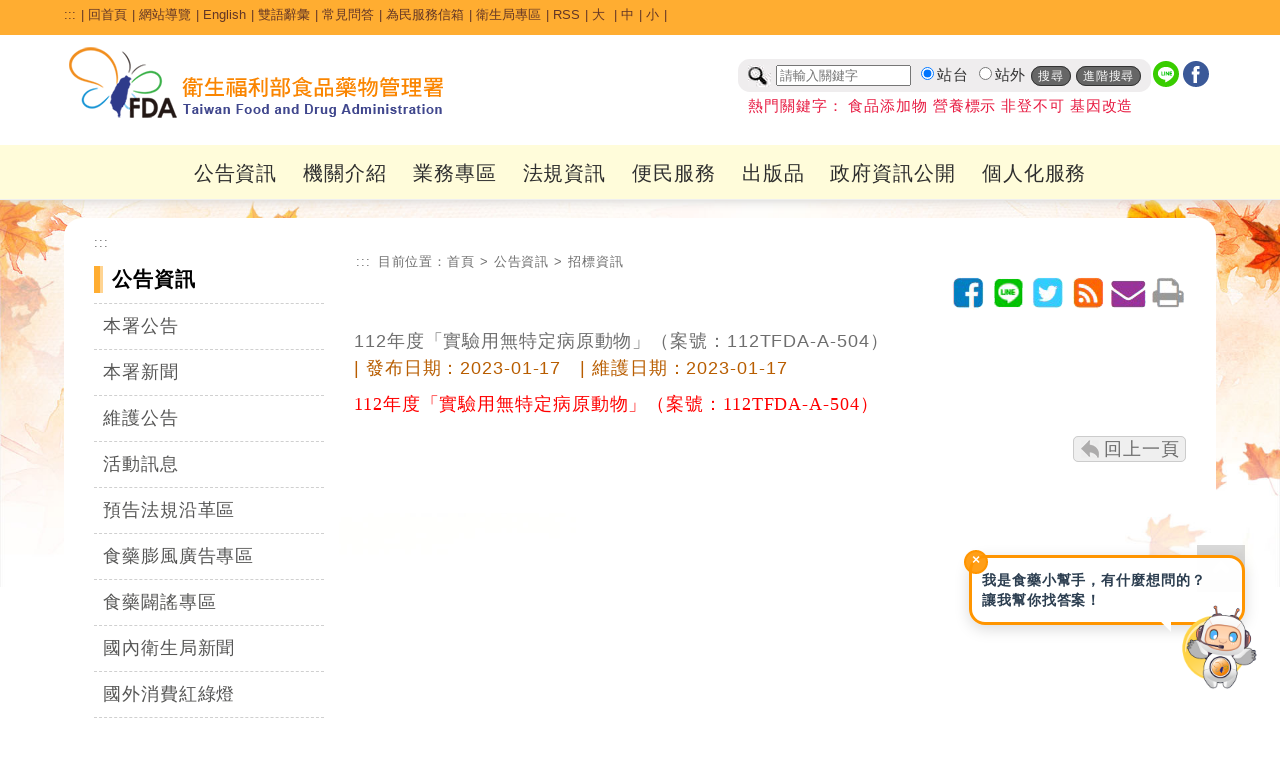

--- FILE ---
content_type: text/html; charset=utf-8
request_url: https://www.fda.gov.tw/TC/tenderContent.aspx?cid=50&id=17382
body_size: 157449
content:


<!DOCTYPE html>

<html xmlns="http://www.w3.org/1999/xhtml" lang="zh-Hant-TW">
<head id="Head1"><title>
	衛生福利部食品藥物管理署
</title><meta http-equiv="Content-Type" content="text/html; charset=utf-8" />   
    
	<!--<meta http-equiv="X-UA-Compatible" content="IE=edge,chrome=1" /> --> 
	<meta http-equiv="X-UA-Compatible" content="IE=edge" /><meta name="referrer" content="strict-origin-when-cross-origin" /><meta name="DC.Title" content="112&#24180;&#24230;&#12300;&#23526;&#39511;&#29992;&#28961;&#29305;&#23450;&#30149;&#21407;&#21205;&#29289;&#12301;&#65288;&#26696;&#34399;&#65306;112TFDA-A-504&#65289;-&#34907;&#29983;&#31119;&#21033;&#37096;&#39135;&#21697;&#34277;&#29289;&#31649;&#29702;&#32626;" />
<meta name="DC.Subject" content="112&#24180;&#24230;&#12300;&#23526;&#39511;&#29992;&#28961;&#29305;&#23450;&#30149;&#21407;&#21205;&#29289;&#12301;&#65288;&#26696;&#34399;&#65306;112TFDA-A-504&#65289;" />
<meta name="DC.Creator" content="&#34907;&#29983;&#31119;&#21033;&#37096;&#39135;&#21697;&#34277;&#29289;&#31649;&#29702;&#32626;" />
<meta name="DC.Publisher" content="&#34907;&#29983;&#31119;&#21033;&#37096;&#39135;&#21697;&#34277;&#29289;&#31649;&#29702;&#32626;" />
<meta name="DC.Date" content="2023-01-16" />
<meta name="DC.Identifier" content="2.16.886.101.20003.20014.20001" />
<meta name="DC.Type" content="Text" />
<meta name="Category.Theme" content="800" />
<meta name="Category.Cake" content="B00" />
<meta name="Category.Service" content="I00" />
<meta name="DC.Description" content="112&#24180;&#24230;&#12300;&#23526;&#39511;&#29992;&#28961;&#29305;&#23450;&#30149;&#21407;&#21205;&#29289;&#12301;&#65288;&#26696;&#34399;&#65306;112TFDA-A-504&#65289;" />
<meta name="DC.Contributor" content="&#34907;&#29983;&#31119;&#21033;&#37096;&#39135;&#21697;&#34277;&#29289;&#31649;&#29702;&#32626;" />
<meta name="DC.Format" content="Html" />
<meta name="DC.Relation" content="&#34907;&#29983;&#31119;&#21033;&#37096;&#39135;&#21697;&#34277;&#29289;&#31649;&#29702;&#32626;" />
<meta name="DC.Source" content="&#34907;&#29983;&#31119;&#21033;&#37096;&#39135;&#21697;&#34277;&#29289;&#31649;&#29702;&#32626;" />
<meta name="DC.Language" content="&#32321;&#39636;&#20013;&#25991;" />
<meta name="DC.coverage.i.min" content="2016-07-25" />
<meta name="DC.coverage.i.max" content="" />
<meta name="DC.Rights" content="&#34907;&#29983;&#31119;&#21033;&#37096;&#39135;&#21697;&#34277;&#29289;&#31649;&#29702;&#32626;" />
<meta name="Keywords" content="&#34907;&#29983;&#31119;&#21033;&#37096;&#39135;&#21697;&#34277;&#29289;&#31649;&#29702;&#32626;" />
<meta property="og:type" content="website" />
<meta property="og:title" content="112&#24180;&#24230;&#12300;&#23526;&#39511;&#29992;&#28961;&#29305;&#23450;&#30149;&#21407;&#21205;&#29289;&#12301;&#65288;&#26696;&#34399;&#65306;112TFDA-A-504&#65289;" />
<meta property="og:description" content="112&#24180;&#24230;&#12300;&#23526;&#39511;&#29992;&#28961;&#29305;&#23450;&#30149;&#21407;&#21205;&#29289;&#12301;&#65288;&#26696;&#34399;&#65306;112TFDA-A-504&#65289;" />
<meta property="og:url" content="http://www.fda.gov.tw/TC/tenderContent.aspx?cid=50&amp;id=17382" />
<meta property="og:image" content="http://www.fda.gov.tw/TC/images/logo/logo.jpg" />
<meta name="viewport" content="width=device-width, initial-scale=1.0, maximum-scale=1.0, user-scalable=0" /><link rel="icon" href="images/favorite.ico" type="image/x-icon" /><link rel="stylesheet" type="text/css" href="css/GovConsult/font-awesome.css" /><link href="css/indexNew.css?v=20251111001" rel="stylesheet" type="text/css" /><link href="css/innerNew.css?20240313001" rel="stylesheet" type="text/css"/><link href="css/newFooter.css" rel="stylesheet" type="text/css" /><link href="css/newHeader.css?v=20251111001" rel="stylesheet" type="text/css" />
    <!--jquery ui的css-->
    <link href="css/jquery-ui.css" rel="stylesheet" type="text/css" />
    <!--電腦版選單的css-->
    
    <!--行動版選單的css-->
    
    <!--主視覺Banner的css-->
    <link rel="stylesheet" type="text/css" href="css/sl.css" />
    <!--照片輪播的css-->
    <link href="css/flexslider.css" rel="stylesheet" type="text/css" />

    <!--輪播css 20251022 -->
    <link href="css/splide.min.css" rel="stylesheet" type="text/css" />
    <!--輪播js 20251022 -->
    <script src="js/splide.min.js"></script>
    <script src="js/splide_Custom.js"></script>

    <!--文字大小css-->
    <link href="css/fontSize.css" rel="stylesheet" type="text/css" />

    <!--2023 新版menu版本 start-->
	<link rel="stylesheet" href="css/coreNavigation.css" /><link rel="stylesheet" href="css/typography.css" /><link rel="stylesheet" href="css/custom.css" /><link rel="stylesheet" href="css/menu2023.css?v=20251111001" />
	<!--2023 新版menu版本 end-->

    <!--  20240522 css版面美化調整  -->
    <link href="css/main20240522.css?v=20251111001" rel="stylesheet" type="text/css" /> 

    <!--jquery核心-->
    <!--<script src="js/jquery-1.11.2.js"></script>-->
    <!--<script src="js/jquery-1.11.3.js"></script>-->
    <!--新版手機使用start-->
	<script src="js/jquery-3.6.0.min.js"></script>
    <!--新版手機使用end-->
    <!--<script src="js/jquery.js"></script>-->
	<script src="js/xss.js"></script>
    <!--首頁頁籤的js-->
    <script src="js/tab.js"></script>
    <!--jquery ui-->
    <!--<script src="js/jquery-ui.js"></script>-->
    <script src="js/jquery-ui.min.js"></script>
    <!--字級大小的js-->
    <script src="js/text_resize.js"></script>
    <!--字級大小的js 新增20220509
    <script src="js/resize.js"></script>-->
	<!--中文版小日曆的js-->
	<script src="js/jquery.ui.datepicker-zh-TW.js"></script>
    <script>
        /*
        * Replace all SVG images with inline SVG
        */
        //org.owasp.esapi.ESAPI.initialize();
        jQuery('img.svg').each(function () {
            var $img = jQuery(this);
            var imgID = filterXSS($img.attr('id'));
            var imgClass = filterXSS($img.attr('class'));
            var imgURL = filterXSS($img.attr('src'));

            jQuery.get(imgURL, function (data) {
                // Get the SVG tag, ignore the rest
                var $svg = jQuery(data).find('svg');
                // Add replaced image's ID to the new SVG
                if (typeof imgID !== 'undefined') {
                    $svg = $svg.attr('id', imgID.html());
                }
                // Add replaced image's classes to the new SVG
                if (typeof imgClass !== 'undefined') {
                    $svg = $svg.attr('class', imgClass.html() + ' replaced-svg');
                }

                // Remove any invalid XML tags as per http://validator.w3.org
                $svg = $svg.removeAttr('xmlns:a');

                // Replace image with new SVG
                $img.replaceWith(filterXSS($svg.html()));

            }, 'xml');

        });
    </script>
    <!--20220509新增文字大小-->
    <script>
        $(document).ready(function () {
            $("#headertop .md").click(function () {
                $("body").removeClass("fontSize-sm");
                $("body").removeClass("fontSize-lg");
            });
            $("#headertop .sm").click(function () {
                $("body").removeClass("fontSize-lg");
                $("body").addClass("fontSize-sm");
            });
            $("#headertop .lg").click(function () {
                $("body").removeClass("fontSize-md");
                $("body").removeClass("fontSize-sm");
                $("body").addClass("fontSize-lg");
            });
        });
    </script>
    <!--電腦版選單的js-->
    
    <!--行動版選單的js-->
    
    <!--主視覺Banner的js-->
    <script src="js/sl.js"></script>
    <script>
        $(document).ready(function () {
            $.focus("#focus001");
        });
    </script>
    <!--照片輪播的js-->
    <script src="js/jquery.flexslider.js"></script>
  


    
    <!--fixed menu的js-->
    <script>
        $(window).bind('scroll', function () {
            if ($(window).scrollTop() > 50) {
                $('.mainMenu').addClass('fixed');
            } else {
                $('.mainMenu').removeClass('fixed');
            }
        });
    </script>
    <!--回到上方的js-->
    <script>
       <!-- $(function () {
            $('#topBtn').click(function () {
                $('html,body').animate({ scrollTop: '0px' }, 600);
                return false;
            });
        });-->

        $(function () {
            $('#topBtn').click(function (e) {
                e.preventDefault(); // 阻止預設跳轉（可選）
                var target = $('#gotocenter').offset().top; // 取得目標位置
                $('html,body').animate({ scrollTop: target }, 600); // 平滑滾動
            });
        });
    </script>
    <!--收合footer sitemap的js-->
    <script>
        $(document).ready(function () {
            //$(".slideContent").hide();
            $(".arrow-up").hide();
            $(".slideArrow").click(function () {
                $(this).next(".slideContent").slideToggle(500);
                $(this).find(".arrow-up, .arrow-down").toggle();
            });
        });
    </script>
    <!--區塊地圖變色-->
    <script>
        document.addEventListener("DOMContentLoaded", function () {
            // 建立一組對應表，key = box class，value = region class
            const regionMap = {
                northBox: "northRegion",
                centralBox: "centralRegion",
                southBox: "southRegion"
            };

            // 針對每個 box class 做監聽設定
            Object.keys(regionMap).forEach(boxClass => {
                const box = document.querySelector(`.sitePanelBtnBox.${boxClass}`);
                if (!box) return;

                const btn = box.querySelector('a'); // ✅ 抓 box 裡的第一個連結，不用靠 class 名
                const regionClass = regionMap[boxClass];
                const regions = document.querySelectorAll(`.${regionClass}`);

                if (!btn) return;

                function addHover() {
                    regions.forEach(r => r.classList.add("hovered"));
                }
                function removeHover() {
                    regions.forEach(r => r.classList.remove("hovered"));
                }

                btn.addEventListener("mouseenter", addHover);
                btn.addEventListener("focus", addHover);
                btn.addEventListener("mouseleave", removeHover);
                btn.addEventListener("blur", removeHover);
            });
        });
    </script>
   
     <style>
        a#gotocenter {
            background: #f7991f;
            z-index: -999;
            color: #fff;
            position: absolute;
            padding: 1em;
            top: 0;
        }
        a#gotocenter:focus {
            z-index: 999;
        }
    </style>
    <!-- 20200527_食品組藥物食品安全週報推廣_埋入google和fb廣告追蹤程式碼 -->
    <!-- Global site tag (gtag.js) - Google Ads: 757807580 -->
    <script async src="https://www.googletagmanager.com/gtag/js?id=AW-757807580"></script>
    
    <script>

        //Global site tag (gtag.js) - Google Ads: 757807580
        window.dataLayer = window.dataLayer || [];
        function gtag() { dataLayer.push(arguments); }
        gtag('js', new Date());
        gtag('config', 'AW-757807580');

    </script>
	<!-- Facebook Pixel Code -->
	<script>
        !function (f, b, e, v, n, t, s) {
            if (f.fbq) return; n = f.fbq = function () {
                n.callMethod ?
                    n.callMethod.apply(n, arguments) : n.queue.push(arguments)
            };
            if (!f._fbq) f._fbq = n; n.push = n; n.loaded = !0; n.version = '2.0';
            n.queue = []; t = b.createElement(e); t.async = !0;
            t.src = v; s = b.getElementsByTagName(e)[0];
            s.parentNode.insertBefore(t, s)
        }(window, document, 'script',
            'https://connect.facebook.net/en_US/fbevents.js');
        fbq('init', '240346314003262');
        fbq('track', 'PageView');
    </script>
	<noscript>
		<img height="1" width="1" style="display:none"src="https://www.facebook.com/tr?id=240346314003262&ev=PageView&noscript=1" alt=""/>
	</noscript>
	<!-- End Facebook Pixel Code -->	
    <!-- End 20200527_食品組藥物食品安全週報推廣_埋入google和fb廣告追蹤程式碼 -->
    
</head>
<body id="zone.content">
    <a href="#mainContent" id="gotocenter" title="跳到主要內容區塊" tabindex="1">跳到主要內容區塊</a>
    <form method="post" action="./tenderContent.aspx?cid=50&amp;id=17382" id="form1">
<div class="aspNetHidden">
<input type="hidden" name="__EVENTTARGET" id="__EVENTTARGET" value="" />
<input type="hidden" name="__EVENTARGUMENT" id="__EVENTARGUMENT" value="" />
<input type="hidden" name="__VIEWSTATE" id="__VIEWSTATE" value="IyS6e82NsfMPlyDvhta9hZGVI0gHN2BuvXJGjw9MkNhgxNsTljtjgrzv7bQChofEZZi0O6ZyEpXfa8gpkitAiBpFUaMEWKwyaesi89ZWUb7x9Gn8AIvBk4nKJGQh+/WxYM8cfx7CSKsWMN0VprZfrpVMM0NUdD1pPbbeC4Ndlyjy5MCC0iMG+aryAxx0ZU4UbUxRq9EG/4OhtgMP1h+yiVbUR2ttt98VZbrf3j1gQOLOcFObkCtiaUiYrh5ZD78KyjTo67nINg7mwptfzREykTwN35qvIbypoJK8eS10vTpkRr2qs3Y3OBvQUKwF8N4Sh9rZPNnbuCIE502jeykk11Uy2RPY89NECDZ6JIJqUoIeVci6ZwAnDxbp3RoT/gJ2gSJ0pkPnAEhoKcfcl/WS6ks7zB+/wxT28/[base64]/[base64]/afakxTuAOVM5ucQavgDz4tMN8lf8dTnYPDTvhS9rz4F/ItYI5mNv9Bgptaz0Vv/v/WnFPVYHoZmhU/x5I/+dHwZlR7Am2wgLpS+Jlavv9YQ1zqX2sh7oUaLbIkV45JE6WifMikjDs0sjiNSBJWHd8BGCYN5jvkHDDDxwWccnCbpkkTxCLH2lsnE3ozAee8XvtvdsTQ5kDeBuMNjL6N7HLMBf+pol/nOPJJxaBdjBqmnTdnHuZCFTZju52PaUQ+InlLUjvFIejVSTKpOR6Tqge7I7/hk/K3aCIGvFK0tS1ka7OHd5aOOccTp/455cRE5dVYJIARiu11FrRIhjd9PiwYlPjzSap9ESI4g6rQvlh1UVmKjOE8MOwPgjpsFn7u3vIqYSBlYBDA4Rict8c3mmaskH07ErUsComU/B8Qic+mySluzgIETmQNGNoDq3DcF27mwBiQlm4+yBeJYzxeyh9oQzAEvbGayGCmQ2YbJEtmIvOBidWKUuMKzU/[base64]/Nh4rq15h7IBrBCOwGJ5+RsBrTOuCSG0EA58C8X+hyygzBaSj0MxMlKlDMczHLSVJ+0KBFwkTBFjGnDLD4B8OJloafWOS5U7RrkiyIzrQfgbZZlmFrru2INo/PEY8WyGJcZdSUPxya89GnlGXrmfL9Ou9EqZKG96C7otpQwRjNIssBVEAutJ/XEV19SCxVLLtlqS25+nCMPmkjt6NoWMosVfexhFFg835SF7eht/gbSH5yiEyNAciHczTefCDwy/tViPGSZVSp1ZgxRJdrdiz7khY49JlJHJUg8FyYjiuvKWElRL9rycgxWYxx7KXp9SeNv9h2g/z4jt0JUV4mNAv81lPvdOY0jJ1BxfAn5oHXJwZf6bB2cB4DDZOKq9tva+VoyCcTuFriICR/5dJAslveUYIQdPoKQkAGyeqeqAPnDYiRJqDgjWtCdoYdNG+d3HSCmI5z6u1wR8TuPfHYoNDLWJdx2Fw1o7VtWp6BUpo1Y7yC4vCQg7F393M3AAaB8HKtyRbd6yzdbFOCptIQVjRqQ4YK8GBti/+vF8n5I0Z3aau1Pv8wlRiU7d6OXorRA1j0avhLOksVfUGOOZ4xIT1ZNGfPlVF20JS+PUUyDcP074MnptQpyHJao3ivdSv3HSXFdtav81gIQlvz2I6dAeeSdjqFO4/kTVEgi6e4PBShVVnWYh7drym+UuNFENhMBWTeYUq2hmlaoi5/qdCf+ezanhpfrKYDlFrpRi3V0ALR7rNoqWxOX3uaQ7mLLio+6+agEZl2i7xKx3nklqliXUe1t7f8mrt5w1o1aWpoBzcQ0N4N45kZ8FSnXSXxUxBg/oZT0QKKs/32WP9q7wpKmJo947EvNPjx8BQZsiVN9iwSmIw5f78kAD39a9/Eg+wVrgaE99tV8jlwTMUepPfdhZgPd69rrvpVSKIB/wgwCMfLZwQB/pVjU90PG9+GP85p37PihVMm3JE3NbCT5Wjh4Q09nAra2QT1ZvuSAyXf+Ia+EQiA3fev5RPlNKRr2zsL1WL0FrUuc1aTY/CcS061i2C6J379DNBdJOKEBX0GDqPEaqjSxXXlzXhrx8BgYSC6Q7++JX3LM5oBLArQVDqzWSTgltYOOylIL68+C9gimiPT0/NlMzVlIhy+PiN1Gn8XdZae0lVDG0UeJzzh6DRIjnPMZGhW2IBULdpggOVt72OKKQoO1r31PTiTS3AS/Z4TZV0sPNylIazhXrUU1d4LueE+kIVIsaOENYSo4scaU0t/64s2JV3QslE2Ey5RsyK2VfBKwbQycjO9VnrErQvEjLymhP+GJ9mfkf/CRH8aK1QAFu+HnoRB6sB/l4DbzFZgw3ZfEjFK1034rNI7BBey7Zj7b1rFBRitK9CfYQtjCj8Wb7brpqyz/dJeBC2xkvFQ4YYJ9gVSmQuSZ08OusfASaN2cudxJpSoPYI1R44/JDleuDzuO+qF1BAedxJ51YIqiWBdNfO78xaYAXE+0JlhGOFht7n1+EDyJm4zhGC50CBwmSvWo7aQANPrza0wFWzKYBJVM7aJu/BWewDKckTS2/U8tbzDMwaK6/ZGTN/MUEzXBfpTvBiTIR0IrcBB4wUKLAOWFYJ+Huv8jWMdxtyYBGss1/9P180+E83RBlNUEo9vbWNG5CE/9VgHr7HI9aRxalGErsBvVXUOexGJ4AwNaw9l2DrAVwGP0yHhQogo6jgu+aA9/rwxZXtjE9vabrt1QFkqADWMX3An0j58Bmp1G9nHJ42ZkWObeXTYtvtogiLy0K9ke+Wh0tJF3QupvwyZ/eTg+YKIvNl/NITicDBHQlsFRWjzKEdLgmKdmDBSh1iYVLomvV7u4xvwQbiD1UX8CAhBeRz/Mn+SZaUL93hdmN0gFM7yEO6OruLH62F3d+n6IFMkAmxacrGSpg7HO/FebjpJ4nLte1rXBos90gbughP9re+xr2tVyywKXqdTktG2ITb/t6o/vxgIMYhx33gNM09Cu9XmTVgGi5EME1sfBdvAFxD4RaoN/XhEt6n6tXBsceMwNLtF5K6pySNS85W0Nsc8RM1KEcQbLdT+ED8eIQsjMxltrbbSkjreUmXBGVSrkFNTW37N5FgYyI4U4buRTBYKGPTf6e3LhCSK8VDFz2z5IN57hcAftn3TUkDICkUtHCJPO1ewBb8vVrPyhj4OWYgZZMbISYgSdcOxSePxOaiX+RzVH2h7glzhGtdf/RCd1YL6rOL/IBIboetAXGJ+5GRSAmE/OvT3kyc5R0Quj5QwZSJHf16CiJ8JYyHu5L/FXW8TDiwekEqXh1QT7Z4dep9rhvxF04Gokzy+9+LggtTY+EySgDn+plv88L9iqqqr6kwD4qbv9K9Bss7b4i6AC4DveqLpbue33WYc/TtVM/SLUqV977N8IFvm1U5cREJrKCboBT5KC+Y3QDpW5rW5V6vSAEbm7B6Hec79F0dCSbB6RS3R1FeGs/JX2YxWgjqfhF2N2sDF0aI/[base64]/HSiregoV2ny59CmAjIO7OoQ/[base64]/JRe8SkFWnagaaC926hiWM1X8smvtE0vYys5tbPgl7S/KDnd2a/tmpPe/UXBtCCs7Zb/GvL8QxJf0MUx2JCAmA9dgg0O5DNxiq0ZGAzwNvMatRqoR2M1iC8+db0VRzbk+Tx2oougyuLzTJ/YMfEclyLRrmJllhKJGiORs3IZgmO43Ng/P8C402k1HLr3S7LljcSw/Ue2gDbE5+htUms6tF0dEjkRe/3GH4HvX8M61vzH1wN++D7yzUT5lRAHDyD1ga63crr8eDA443YzYP2wlOzGeH1stY3EFfJlC8M3qz6RvLSvaCbGHCHlr3P0ltAvq4H2wbth5LOAbnqS1j6roxhVpQ0krdDE/PHv77IgCicJVVRbjA4kBXowiL5xUnh9+ui42RFdf/knMBYSmsws5yh9j9TFlkY2FhMBqQSCbGHSWwv1CWoVS8mRmOloRIhSBLQibAeU/J8BjBZ3U1zFnjALjo2KjvcRB4qR6xEZpjE3NSzrTDbMl+x7+8InKWYTDjPOeA/E8MYfwqa1eUHfCT4tIOw7Y0NYHLo6s/[base64]/Ov0vXF63LT932xwvMKXdDuZY2MMZGq7ZQ9QevLoyhUHJwsAVLOyBdZv32R3xdgpKXXAAf/QetUaLCs5o6yyMmOCpwe6E2yisRk0k1K+olP9Dcn96fhc3LDGtQa9qW6X6Zi0v7zlJKduEI5Da+HFs6wT63kIiqm1h0ZeFgiWePIQZa5RRobolc+vpO+nQsSQzyKftQO4ZnWJVDKTm5wPFIMCwGG+TO9YIQQTjSTPLGxJZwPESOz0CobgF8/k603WDBUCx7vZA3Y/o18rxmOnXmQfEEEG+e5XYmyUvOGdQCSc5yaAbUiVS5C5tE15xfDV/ot2fudS5q+iqE9vWCEyKBzukujN3EYwc80W0CUKQQgsVuuUrPaopy9YvmLLbly4BpsaFS5chid4sIN/2m/RQP2dpZ8ieogc2+LehEGUJ8opJhqV3YpH8REcXYLF8SVxH2MZ+wK/k5GbZ97QhKxHfZkFQurKaQCVOG2wO8dT11mfUAZ/PA3k/JJEmeLokKSZeROQoQAkt4wu8141GwXNZTHxpKNE7N8ELZoeyQy/hfcbq7GlGOe+W6QRpnyJhn9R5YNlSUnC0KBD4h71kEQDcEuspe+rPOt0fjjTNRidqM2jT9+C5Y0CeRg8HiWP11gxf5VG6hMjLehEDSq5TI2pH3ZBT9z2nBM1crsNQdvaq+db78qGZq449GYxmDA+m6351V9Qi03U0GsIiWoERfbbymm/d4374AFC1Luf/HqKE7hJXpyuyM434WrWi8JfsrWnb3ZErNdxAzZyf0WABYKZ2O/aUyakJRr3VLz9nq4r3nM/TtsJlrkfYcxHD3AwA8CTlihmBYNcKu03K+VgaMM8QoIHNA5XK6FkmkME3wWwKAqvy16C1HDaKF0I1MI9ylp/a524aQK5A0L6a/eeMS0XTHl96ziTtSQepf5zf96S0nGFwvvBATQ9v40XMQpcms/A87GRV3tUiIc8STpq/hanaqq/ERCETn9m6OjzsbuID9VtR4GmvERzUnNQyKKrPtHaNd1QbNcI7XpLbUwWZvOjj01LW2Jz8mx4E6/Ip/dk0H4w9SGAIBifQc2mYCGWRWlXLVYbcIfZMOAFgyXJehnjKP/ALrQTFDxPBzTETemjpVW7gRM7DgUwlTikDzSH/CUVM1qvO96CS0Ol+H1HQT0cZgfCtCpf5ogGpN2SRMgsgZ9lKcCZYA1cJcKCY2DQVj6HoZX6MAIEf/ZGdBCHTCys+AKER0jt6LYkTZ7tSqWszS9cjuPn0i/ccRosVtxrEabBlLCXCIuo/agzGnjR95Ur8zdB2VO3QjBCfhO8kFlJHl7mBVTmYhIp5IIxlUaLNii/tESJ+PV3pd4sMyR/OM18YMQIcesaRtFBnN+M1am9Wpx2wnXEpjKAi5ZblLjCNCcwxDu4RksYZNNK4uFaC5X9NnzpepulYb4pFFISx+7YaUisMiCOKFeN//lJCmREfODh7j+xldTyU/uPhehkd+ClcjjtKPKyHzoe87lq+UAEw9S2MhvJp9dGLZf/asZqO/mPXmnER4UTxrBYYOYQ9JMThgVgPlAa9jZH40u/UrX1UDChwNjZVIh2jlxa7hXP2D3TOVr9qIa7JQTsCgGmxh6ZUFawQei3j9KFnS2Mk950yLKBClp5W+eXwSTyavxrUjQmYynM4HMp107qsgo4T+OZmm//2tcqMGvZN1fRfrkPqCr/6a3J6FwhbN+M/3KWuL+n0A2o0nigKtwwU7FUir3grCltQ4g5jb3BUK7ES5WroMX3J9ef/4XK6zDPRK7D6tufpHUkGduLmHdzaiXWmkoETOogyrP1kxDGAwQRrh+1ulTl96sdLEqzxl0x//WCcrdGOk5HvWSfBlJBQy+aB7aYXWeRym+OeIxZwf6X2BNRHFwq5cNsseMIBXjCjrDUJFKzgsk40Zot8eu5rlq8jQg5zxtXsHzBJUmIXv6McRpKHEg0Fcwrs//EA3Q6DFbC4DWG3aTTj/hfzDPOx29g6WqqyCphc55zOCPYrM8OJdeQfd7QC87dczyf22uWT0fRKN2Dle0ILSQyU5gPfd6LIAQFvtGhRnnVwA7uNSxvlsUn7FuElQBAi0MSIra8R4uqxGjFaKjE3c5rGnWOCvYZlOBjuyggImSqB1pgtmzfLo7rrr4aZt4qEDxo1LDy+ZKkQDf2/LV6zCB/k28INkmIk6W0IfKJX41yDslR8bjJWr0k/qtr8NHLu1UEWH/09qRoLLrdw2+shIzQ8VhH5p2Fmc+nH4A97azXKBI/i+wiQ+kYh11GSFEHiM557G7xJDhN64ELP0F6CID2w8icd7SAcx7gB8bpXtSrlY/RhMP5msOomeD3wKf5YqqBw216TmD1dzTCize1RnFEmdhpQ6ZpDFZ078FSk5aVj/auKLq9xqVaIkOyku9Lk99T4GNJcmOt/QVyjQ3QwaKSdHnVyxtqpR7poOejRfx+2m9mbhaH3R0oFj5FDOOCH7sS7dCo+s8r8p2u32UtMTUrwNdPvygcl+bbPbBMMbDiIB9+wvSfogJZYjmgw0SHVDeX6sv/xfJ5CZE4H0meFrPyqjFvX48eV85WHjhw13OwGFTJrkrJWuR3Xt+TFyO2lCHjFwenwpbmOfGRhkb+5dt+p3dOxJuCUgObJ1CyLm5EsBDkIETHMjLaNADlnEITydeJ3KgFFNDqiI1Yid6DgsVmWHL0NvxeoE0o+EBQSlf/[base64]/6naGsTDDfG2j+Q22UMnRb9uloSpjiSFRhQDy6sLBms+CKzLwaJIVV4OqAuPeX0G02NIsS54dLS6R/r3yCXAK6N4wGCUUVGT07zEmeVd0XfwJ6HkpUc1Cm+iTXBUgcHNmh7PoS1aKoAYtQaiYGezQWCUrYH/rI/J77l7KTD7sOavfiYfVfiUDn+W03Z1CSYtWienscp35h8nsEw3I9p2UDL16coZ7hyqoaAObdxsCqVb9CItpxYplnTrnlca8nBVfjj1nhLD2Fhue1bmQxnxeGtMl/rkaoi97izT5O3gHi1RF52a+JP8V/USLtZFnALEZ5jRdV3Ezem5TDJWm9WQmvwf0sAW/sCJd2UTPxmVevi3lyl2Kqz19VuZ8B7fju0+5mxTyV5FQ/o0PxEbOzwjl5cZbW7pUmSJg31rx8NLPcj7IINDnKCnoPBrXHONQZG1KNpMVWFze88LWY9QY8qGoahdkLBL6zIEYQcAn6iFUoeasKmzaWWp/+VCc0pjzHkqs4j+tLDh1+iyez3iYkzVN7TX53ekr2ISc17BhrT7fvg4rTXSX0nrXG7oHT8/lvuXhTAYC8OJAu4an6FlMI26n2Yy8/hJi2nhDuaP2U5Qpt89DEoFFiH46qAQlKyJKuRswDA4Vj2lkRX2c+6UVkdoow/rlVR8CW/WA9FEyNQkQejLJOgWUr7uj8Jm2pitPAblbDmSY/MANJ3JUS7nhfytMyEoDh+GHdZNHvOFmQzMtTYEw+D+wGZCRHVlGN1+4i29WrE5cbwUewclms5AU3acV2toUpXZooyTeoqfjd8wkKZYqRrCl8IjpIkOih4xBZlBEtcpSUmTUe/r5/3Jcyjkz1rDHT/6YhCZsRyK4MTAmlY2Ud0DWN1gRnbAW+/BlCkkYSVR4hIUKQt6RnHzpy1nU93UwyqvomcJcpkvba9fWY/[base64]/8Rn949XcySJuuaMwexG4aEdO13Y5keaPWbstAosdYSpYKEcFioqnCmmQL+wUePWWCAZnOwasig1XsrvL0NZVgIsTMWZtCbSbxiEK0znpu+XEQHeKj06eMzVM3BQ1LcyZ17ihwWLgVzulZD1Ws7gL49wGy4iFR7kj/69Kyo3oN+FSE1/mOcuXeLO4MFYpk+gWA8toJeoSBIR2cDHgCCwZnnH4+SU4TCt90jjd9HicIxQDrmmwmIym59j7oshkngKfkempi0/Ia7BL/2/tut2C0Yla1fk2CU07ipNz4ppApCG93tCpqPe3ewRz8EsoWlwL/8ICjg/CY42pSSTVEHOL5NYjgyqQ1N/rqGC3iwfcVlIrBqfPCPbbbo07AkmiJi7+iupP4xbosqjEvV4HyJ2eOnF+M9wupq/XfxYj8dOIhr6XzUPjA3ODddAjJQl1OZmpY6ShXdzImkL6pcHhkkHlVy0IWod/bOtyf1C/tEdU/FRlXbFSUGWPg0Y5sUor6Lh0Yzn1NQX8fkOtS0f7UmfRzkzZKiJS47cIzCnwKvsWOQA94epF/Qf5JwMXlgioT/EHlqpwRBBfPCmD5+DSbMI8lcuhg+QxvmGKBqOGtVehUWlQom+c5hfTOXy4mCBi7CPgg4WCCa9pcpqRgcAw+ZsF/j+bFyxoENUxXXExnvYTzz/tYm0Te1jen9AlJdPrHboyCJVNIMIcIH718ikPFxnmFIyKFpnC1jCIaG4nA1dIeu1U3pDQl2/TJtZkWkGe1sJAnE8XqCbBawGZibwbekFyiwGXKBWMi7Q8zr7zX7IgiP+dMKvSNYlLJ1DfWYwgC9V3mGpHWDY2px5Pfm9Wtzv3DTb6GESNYNqh5JHVDlhZW1g8Hs3GvP5/ziTp1JvNuLVALAt1Mh4VZEkM66cEcrGNedMalNTewvGWNMAPOJc7qWijy7tKfZ/JKSDehngjEMvHINWDTmaWS9tDAeQdD07PkD41eD8nmKzGz/mJ2m5n0DHTFpG6WfnsAuaSPrmd0UjTfWb1k483SZJMRhNLdE8FC1otvosIjTacROBvVTgUA1ePh3v59Rf3BtmGyj/y7IEssZBsjqMn5rCbSyWlZ0rvZ5s1lNpKUmFTrJjQXBjg7ZHWTRDIqsMFrdTRfIfmgFEgmkbTs8/lBZmg67YwY3TiiNZMvvBBsgPcxxX99fb85hjudJZAeR2KzhceyLBcH5RlhRIPstOcvGmySOhp8VyFKBovl6ljuIdu7omVN3rRSKgP8apU7tIm27EtSAaC/AUKcB1dDm84WPbnUE0+JP074P0IVD5VasNG/tG4ADy0En60pTV4pQcg0ZMAHTOOTa+UsJAsXledViMwQ5og/k7KNmX6W6uXk8XZrX9jARuW5fc6ZeQZtjDHtbNJ6Duv9NN11JMT84Zhtwv7kJQq2VgtmYCHBKDEkBBXt2ThnHcQVXXOYEm9JI3fSiE6+0YEry2XMbbysZjAm5DnBMDAMLR+32mfSfUuQLZI8/OB3JzMIjsD+dfQSI2ZVMuEQlhC/NRCUBYexukz+oMg8J0/kx20GhvXcsVDaOnLhchcr8eN3FNznY0LubEf2ith61Qs2NjPgxZg8VvLPPaESgiSh6baaRk0SaZI/jtcieaYm+ij5WHd+kUd4+ioRNxlhtWKvQQQZuExsmDJSkOcWvn2uenv8hgY0X2VBgTsTjBwZiwxpllnuGEDF4T0Q1PVQITw29pabvGsReZ+nBlYR/+MAwEdBTcoBQf0n9+IeQN0u27TnrIimzwYhPEF/dFp5x0t6H35CjiZsgfTjxvIRqWbSCxFmalEf7qCvIMSZ5eZcbuPA0Mif8ntVkfKdHv+o8mlKWtKnDZ8wrANIFkyUKV7ECVEqp5vrWkDDmJ7ARYPV64I9F2RzelMR1N5rOypVpCmBtn/gDISIZyB3W3FkNUYV9KzLp3qXh0UItMQbZBD5h2iA0d9L0v1S5A7DK59QdH1C9OxFJmFjF5Dyb+EiPyO908xene4RRnodGWAQSlJDQnGk3Yq1EEUPlwr0w0WkYpI3fm4gXwI5Ksqbb4Pda9D35ra6sDI08yuZYf7p3eCty8/G6oHu8tvYdm6GX/7AMGkq5/kIhxcV8b5wCn4vuIXSfhQAOFIrUQ5YTJu+oGcCZVm/2BSakEpuQDIyBSk0FMN2cPIgbdiz1aRMGFY0choZb9rQTQbx9ErUUBEmfXagr4uqjdMlyXoJWSE3pvSm45YAmgbi9J17lMOhiHC/xw+d1h6a6EWArB8X9n84Q00AG9Eey/6PxcJNhiNnsfT4uZIdCEPIo7+5bS2Kr2NrnwyEz36vedIibJjhuDBQ2ZJPDiIUEs3qD58nxi0Xm97MdTr7Tt8RQjGrFsCzWlAne10CUGPKq+YgdgjwIPj448vaWJe/FV4HVZx545wg/muInBPDQirwgCkylan0TI5XgXyYQWxrMRD83BRcZ6ybFsZm8HhDSzcPeGQPBaZEm+/XUb33XdFWHLiJ2jflaNQJY52HHBeIxpy9B4BgIU7zAuD0Btizwp768MX6DlAfFqHnTvkhjZINbjNM0+SwLoskGETqaufQvtyNuR331+Bb686LeaYS9sqIIivVWW9P6fidlkLeWXZfsv37CR/OV/kgv18QRKEMEcD6vJnTJ+ijU00BDl+3zzA5gNNhFl/W+WaAz5x7x5MlMfnx1eQA7CXW+t+qic630rk+a6IgkcVjZWFi3yTOcEBkbOFWPU89A+sTIXYIprDtnQAGquh2o39Og+ad38Dj+t+25WVECouskkxafcDV6MHWa5fdFI759/7LeNk8MEzrydFa5x3fft6KXPwr3QjFuCK7Y5oD6vuXJ+drl2Z+LOK2C4v2hzSD8TwcQY+MgVXU9yd/[base64]/T2GWj5upW89OABALbwaxvSOc9qyET7S6mL7SsKIRCvERSv4af3Miem8ns7nI/Emr1lE3r+G7rWB2iUUro3QAW8MdIseUsksEI8i+pdcqFK6vm49NxDzEfBqpfrA81Db1MjsYLNfRYXw1kXREDmkXYydriFxh1GUBqwO2lGdDkNN0krBflDH+aVaL9577Sg319mOYcIvM5J/NjOBG+3ss13vcNjI4rgEUQotjc69KShEAG+0CpiUUIfxbEGHoOE2rKW6GoeJiGvvjRU+uK42Fsk0eP+rjDWfxnUn9+K/TsjgJ54nIxouokQJFrDIpux9+zuF5pkbBk/7kaaC4wG/AQ0wLblyVHzZDpJZobtlJb7Tf+ydMMG7uDh3pmtJHQgbVnNE+mNJSkIYfZ9Cze6pvrW8bam/6ZVtQ3bDHecq+7bOghF5i2nUMBtkVYELgPwvD8kjpuVlw/GqEoB6hGGzknlWG7JhRXQHwg6DatW+P6J2/RI41KWoPNcwYdpHyzLNdTvW6ulai3deDxnQpJ7Aqh+2vQEf1Ujz+NVoYRmys84gv+76RcpvvyQWZyE12bE+6PUxwN7liv783C7JMctkKg/Thm0QNZd90ugzbx48f70286SYiWtA0Z7ZbEo5ZSK9Qz6kP+fJAyBSj/D1fQt99q/4x+BE8IZ7DowL1w6PAIVAZd7pDsxFF93cPa2LaZH0S/7i5SIfQv7TQhkVcABN9Bltr/HbKvULYi14Jc2mSWI35KgcqX9BTxp/tgt+TuB5FzWtUJ7R0/cqMbw/Ut1tZpt56FJMpOfzyxkLhDwn5sw38HXNWnT4p+fywylKK1ieK6dCVIR38pX8cPEHZgNN6k11Ka2w+CIrnyt6mKdzHUWifKfGnSmS5ExaCC9OCST9MySh1Bh/i2fZK4UmDVA44jUPqf2nt8wGEpvHlJzDc0cCnpDTn5bcH5t7fZrftxYVKo7Tvwuz7/d+celLHcNxWadQ1WftmgnQRb3Bqi9vAoKdfatCSPbHCE2U25Go+KxmlfkpUzDPsG8f1wDUcAYrpsthbYaId5gwKjG/X7EFpbhpOGjDkVX7Sgmjmk/KCS0VZB4l+CuIzRn7i/XcRlI5BvtTABdJk5U1hArd0D++6jWpPi1TJvjnuWpYnlqpO9K0fM6UUsCiy4tEER7yZlcXeuJ/0jr0UEGis79zaQNmlWWu50RN6XRUh6yCxCESQFjVX/cqHOc95tZt0u0Hk+gIWks1+7o4k38qW17fW3dRVkcVxlLKxOYCmsQmjKUTuZ8+PpqHRchXsHnIgWGBCbcjYoNt5zeukCkQha3WnwRl8i/NNeiAbPHofHO8VEX4H3BPfLv9lWY/LJdOHN74LEtYcZBHDgH9QMnQz1bppgGElcPMnhTEg29oKLlABFek29gI6rsJ6/2+CyBiY374WI+VnTDhIn4p9zmRXM+b4Avq701LpmsV2Dr1gPE50gqGtNev3iAHNg6YQgfl9n/rjEN82ivQUBxNlfauE0fQzKrMVBt6C6sbNrIl6oa/AhhHUG6480Qp5cisCnZWxO7XXwAQUuGsbnasDcIOb7jtoMJl805pWbpAdAURqCS8qiX5VItiORwCmgfcZwONcBLG/lxczq9u3p8RXYW0b1CaDN4yE+6Np1Q1ECaZRMf3wSh+2gs9rrjW0FvVEKetBh98V3HCSYd05DoM++UOEkF1Fr0fe6xvdNKox2i0NnvkZTo+FNeyvX1VN/6udccMN1xVJQGDpWud/9xkEEMChfR0mpomZEtOwNgJ4NbxvFFAgRYuJn3/w5nApKPxGjmrm1TnOsf5BaULSj9fHB64pruDwpnaD538eZLzX2e/jXVgAfKpw73CA95cphBs5Ojo49qy49GzVi1DRzkvUPQzY7DO44Dw1x5tvSDsnPJpyuvX8hiVvB5/1erCtk2HJMMhzkI0PtAeLQd0D5liedZQ7K2Lt8aO3IkGov40NYZZARxVwUjvq4syYeB1c/ueij3nc0BKhZUae0MOY0OekbfsssrY636o3vLNMUhi2/oSIOWpBKfBxa3HZQMR3sxZlSXf5FksWWyBfgS6Tsdbld5Ao8Tfp2b2O3ao4WRdk9SLBrTsS3fCotI6vD/8xLzWPrkVDJmdS286Z2Zw1Ssatpe8FYgKO0WQvFU0ELbWByf76f6SAE4hgTe0cbOEC9QKY8ZqvxFMQcFn25zj8tbTgC1jfV87gtQcWyUeZcJ7o0wkaUN4YYfn/hT2rKKZW+rzo+cYJYxk18Ha0wYKPH2uJRkYfDO4QxXXzHCRv2nyiiSJvDkckIdh+eX9FQZ1z5dW16PjTgiLtGC6f6oGX9w0Nb7nqXBKUKXbpoaTP8di2gj/YwOvJBjRYvtkDwWPo8xpfBk7ZdOZdJlT7Hn6Q3I71yxyWCJJ129J9eUBMu9M0rzAYAp/rdcDtVgRu0wOFVBsEYtGYjR1XAdEOIx9JWl0UBxMZiYj/f+QL1eB5R3y0wiRAZRUwGSo2OX+7QnwwTtNThTL3bBRwpJxGQoxUPGv8CRDSVZfA64YxpizIMLGi6F4ql7W9yLCWtrFzx/kBrGOWNISvjIHDxQX7qKSoQ2PE1OD6HAP4Nob6nmbOZOIEuWRG+IiEVJLR26zVGrBM8Z/4ifLFkPnfTTaqW/fLie9C/hAW/cQ8ZLQiW1997WGHpN9CRKoSyKw3guimRwpwPvb9+hrHg0mHjsRpzluDbxw61NGE6UzTNXTTK6PNgUxTCLdHiOMxTaXMLRr/HlvGMEuQZNVBwOm8RgzoB12iRWzfNpG6FD+QsdB4Y+C2UfabTqcPw1jYEGLeFqrJ3yvrT8XX3KQDVGcAIu8QC3U3YNPVujtlYqRSJbsjoinWvi3feH6zDB8ncQR4i7t9AaoMEVnJ7XfEug9DyYSAzTmmTok/6AKBCIwfKsQqobTr9GurOTuOCFJWZtPcW5Tty8sFUVH+SfF+IZBQROV2k33DlF9Zaws1KO2Cx/rYbTTiQ4sSd092A2lw4IqZKHVQpxCc9P9MSZ6x6R7PTqnSGpWfgSLcgb1Ge1OF1WTjhmbfUXeTi1kl9Qg//eFnacgnu3oTdJnsAfnpXyuOHOQG2Xww70B/Z8rko7+9V4m21Uk8u8LsHuxDzHycBc6kxVhY5dPTeAU6FngF/FMAyvhfheVeDEIZiyx9hWMSEqOqrEG/Gi843ezf7RlfeNubOuutU4CgbSWBAifp2NO79klhVXV3cvqCND12OI7e1AHGrwp2FfLBdIzX2ZwnelSc+6NvCDvYqmd+Zfm1STUAQGqBR4JFrklnbxNI9WmibaaobzMA6e4UhVj5IFzrwBTaj1jBrCVEhCHz0EqW+ikNnW4r/[base64]/7B+J0HOyW9XMbd7YKisbCl6R9tkuo7BkvJVcHt99SuVup58h58zIl2JXESy+xl6XJF0Jr9WD9Xh4kZff8IJVvIT14F8Tj+lvJ9/rEg/PggKKTOlQo9n9GmH4495sXSpKSf1ONh+N9aD19Muv8WSBWkkiz2CvoIFDnnQLBeiqAUDKOJlFWxdau+fOMabi9EFrKQwMO0kymR9I9tCkXXbH4ctdyPzBB8Ld9m1z2XTb/KcNR//lurcM3DedhYQQsCd6f+6RmtLh+6jZHlKpZeh1yZtSj6xVq6/CFDzWuP/[base64]/WCZGSEdqUziONL0bsaA6ic+xyhVKxDuquLTEKk5ZHjo333Jh7ftYtPmtoyxjuT+1bnZxk4OciwK4zyiSvX0GqVc9G+wqL1SLFD5+XQ13M2jdgsWICyuSXyiRYdQTJuPzk5gp6st4CksQZacyxDvHsevcTMSs92opOKn9WOmOdYWuNk9SbvHZZs38KadVoS/gc7PBNVXGF9U/rPdnI7yHQMudlIoShjzYYnEdIl2StBq25ohBqLjwOmUOu84q0Z1b66edb+ZUqgYDC86y48J5wML0plsoD3VI8i7vRxYOb1yRfCu06MaXbD/MwUV34RSq5Pv0P1M1d05EYQJkFT6Wplw6giYDfGt0JDX+T9ko/OPa/cPHQiSs1/Tm9rZgDpW3i1PJ0uND116Y0Xe/IOlui5W7hHI/1hphoFUdJgnEwCyuPmFauGRYMXzf8eROoK/igXB9YY1Xv9t9LA2SlNclcRlipA4HUpDGz/[base64]/gJ7ryJTcFgyoFJ0E3tVaDopyriS9IyLeo3I+giG21by5gIzmUb0+NyWf3XeTHXmuzz+Eqyk9EXG4Z/zNBbJDfj0ZJR5pB+rDDBX9+OAhNmB5m6qLZN5xDmnF/rPG8ZPMVZPdeg/1GcUw6BIuHNpVd03akhiA9iSBVpkR2L29jq6kXiOFVhIoFt0TWbmyRYsvZ+HO0Eic5eAAT6i8iBsfEo6sylgO/Z3DhWIg4R1Jxr4H1t8uUegMIcRW1KQMURMSHdzfXsZOcA5K94MIo0y3pryqozOIGFaoyxbTNo4T31LEdO2lU/9SN7IGWXL9SiRvuVmJV/45F93dqdGhJK5D252V5PoM0hRon6C1Tp2JES97GD1Pdhk+JxpzwWI+DhXC6I9c5LypXQCznYp2JqLi1HC8Vuk2WWQs/Yo5rxrnSnSX2OA9lJxM27C9GzT/[base64]/iVf1A3HuCPVe4Vu8XcYz31l+NypaHr6WpU8bH/TVrLDBCsIqm4EfrzbBenoaWhswn5T6rdTdCqAktm2IQep2CBkUhQpArzxZ4lIjE+oe7QjLR/Puvi9sUinP6C2X5HQhoVQp7ohOyr4psm6nSVeMxFHsur4wJZUlZ5jeE0vztxviTPEhWK+MeRKh1VI2TJ7O9EUHEHRAdQL7bUoiBhf3ThX9Ci3Jr+GkoCoLys51NdaHmU5fiPoEOwoCA3m21e3mZNzahUVAe4RaN7+So0j/xcNiP7t3W2K5c7fjMu7iHyBZa5IldQAbejGKbGvseZawHD4rQFaWTe2yvJQX0YbEHh2h6mwHvp6VvLlZXXPoABYAIifrg0YCv2cD5WG+MmDAWNAJMwpO2m1aZgWpplTiipNVemTMKrWjOyq1VhmVw3C2awanz/9jORQfxNUdmE4pqFT45ffbFblklsfGyI333q5dy9DZ5NZ6XTLhydVBjMt4ntPEjQn6GgMiiATwlsUFV8X5hCNdKoVaRf+SNnyHB44jG0XcCRI+jRanlCNsCi0DKby3XV/EamJ+AcUUYQIs4KRnusZqKipgg/1Q5AMUzutaSeWw1D7DlNCmEwz3TuClvbBmp8qXlaoOJi8Lv5I9s7/xwvpPBwCLG7e70LEkyrcXstZLWLiMTtHUWBfniuV7i/Yx7j7cK4QtHawnH5gIuupKE7klVADFVxt4RDCdmGHwVpMOAKdmBemHuBnPev3djCfqDSWVsKDESE+7r3Bqg2W0Re8UEgw5X7bAQlxDmTrRZbsZ9fa9VuCUy2X4xSlpduSUE1aZVIdXzxpCBAdc7O0f37GjSSPDa0GHLhfwzz6lW7UWut5y2yZLrj1yc0UJThEz/dysfdHl9mJ4poJaA2+eNkGlpf1CXK+u1XlDLGYyjV0kbkPAr384tldSAvbK8PH12lvXDOeD0Pl/IwMIdcycP08QKlD5N5Tflcx18cdS3IAqZ64yWctcd2IZutnVgPsPpuoOEB0Yorhljc8cLIXM6HSjwlQbL83RZqeVOIaiiPUZF8cKJcODE1DbJgi8i+041gdp4ScTLqs3b9UrcKynYzY2h3oc+s6Xg9S7kVPP/VFC+8YgDtMCrcoDmYtLuQqF+3Yu4OYl6HcA2+DOnhUpVqZWo5V4JLh6hFwPDAD+EjiDbHu8o4EVDYDQrDVyEKLC+ccsKd8anwSwR6IxXHCkaTlKuyvbyoN07HE3pWuwIMKzV+8F9Bv8qBVgB/e+iUBPva5PU24wWoUvSB8kg7Kpl0nJQyhNJ2PYbRMfaLbzm5k0tvXQUrBNyJJ3gDqdgAEgBVn7LH5i+vncCP6tAFc4tDEOkexkK/Zg8IZj+zDZy4HaiYEG8vtBddYpSp8BiZuxTu2Gmx4fvxAHu9mE4NzXiecZQtbceVgC54+8Q6exYfWaBNyJZpwFsZcaMMUobtdRARy4hmnbL8s2xGTK5yubw2vyTueFuDpDgQ7JaLDmn/KJniFrixf/g2zJ8lXDcIW/IA5/ED7nK/PVfP0wDMHKcLk7rr0nbaKsxIuVYAHBLeT/hHTUAiQ5NCnpiDgyNrtczndz4lIypRgp46OUJwo6tu2AX1aklzhAB+Omv/85hqIebON463ZWxLh8qXbuThEG3CTyimX7hOyM9EBEHHWKQDUxzWCxqXYO3ji6QSQNA4qioB3k35mE49vP9biW5McXUKrxPHuHBJDXFgBEu351n/vgCXi02Ruk1ZVcPFdit7nNFRAcC/6RAJAEVsV046sXsooXIC/gPVffi27Dn//+ybf7Ez17rS371E7GP+V/0UKQrxI8I3NRbC8aqM2v3oN50UgbNlrojr47b/wH12soFJzihWhjw0g5iq93UafCsgnxf7vrNXDhZrfzqEaP3yTroo9qrHqMR12R4bmBRYPNDR2oz4s/8KgKt3uzdThgvApSSR1Ch/61s7nU59zzwBPKmbF1zAlCL13aGXonS7ZkKKG0yRmg50YSwBq8CHQIjsXwQTzgYj3yy2MisPgWiw3uaA8FMKp51gCqGx7FDH8UgI4L8437LXfrYTl5miz5OfIH/[base64]/etx0P63CMNDEadvFglN4N5KdQ4Y9FY9H3jD700Es81g3/LiwLpgRv6PEhxiFXJst66gpzN5ZncUbb1wYNrWyZNsXiqB+oEN+xhEAVJXEHmmBb2RZdxv55orzMTMxTjzYjo2lQMYLwlFsWaG+OdWS0ZgxfWGplRDqPoBXnyVfbraVhs7BheYSUVtgzHqD6c1cNXjA20+ud4p1G3yvq761kLcHPOizV0pVYI4vN4kgDyLgCR9lb/EX8V4OzOpnsXyVHJZXmvj2ENgRoTDOMxai+hrL9GvSI2Nx+JiLVJbDkFA9vWvZvpLlBmMXTH0hHdKfeVL33pQldbTKzZdqVh4EEUKQuisLI2JSt0r06HzM5ghfjAV6tKfVS+Nkt9MSoJLMdsqDxjxaRySOMHa6jF1X3Cl89HIPTLSewcX3XBi/d4UZg7xrj5B5XieoDgGKO46Iy8lzphI1QhCKjZ8iUosqhIx3py/74gbS3YgffICxIWBuyANGebenMg+meOFz9DHXEu6fFdRRLsfjcqVuDQgaNBy7R/xVdIWfU/KztyNt0kqHyLFZzsfW2gPhUGOVQrQKz7YrAxxxuC7Ov9nAgbYayyeuhTYSDX7JXuyt+s6Ui/7h6Du15Hadu+lvCYDgp0XYl2MUrHaCJKwfDFAP0Npp+FlXYIQEmU1D8hRwQjAvOZIp0Yz3N4LRFVjux7G/h1BsOapwlNNWmSuJcxJJmBEnsdDqV+jUK9B9xiywHfNfCB2RwkN1wmLWAHlxHiV7wdyMG0kwEZ+MOiQWm7BI3tfG4eQo5hWNr9qMS4MRe+nn54ANeGwSqhD7ouIoDzJ+NFFxfji8BakTFWjG5lUlmMbkyX7j3RBmfdWJrgoOYHFst9/3hRHU42vOrtPZLH6M2UKIJ0wiNNixqDmhGV3C5wvt9J/UKAhMfp3cte7y4hst5L772a/IrGdDAycw4y5s4McC5iKLeREa3cEIbGylk6lkRi85GyHWzUy7dS4i/UcXs4BewAYpYf/W1dpO1YrrqE87XVdQ5ayGnxL+YwMYYBRoCY5tfDuJ2JjS7xHCIqhsiJnEE4jzbWhXBI2NSzykEQNDZn990wH/iqzjT1Suo3c415kBi9DWvtLdja07lWhuKXV3gq9tHLt3TphxJA5Y2kL7YYCirLQzNo7Yl+XK4xHID4US30xnz/ZFMXw2XyF34Kv63vbDZJEo0J/EIFKLz4LHA2vPdKNtqICbuxcq3AIr1PEzsatrvxzFAHUZ21EH6bRxtk7Jd2cNOQmZ7t6ujlgRWBCR530xDOs7KnqSFw+LIflD8TvQS1X+kPNcZ6K9YXXvkRHGLL1UAeOOMLeKD14AzH3AokYE9rAeMMxlKikwQdv/qhmGgcHfwLsL2S1CHZ8DxetRALpBXFnH/a5EEWZxL3Fq/blssgvhxYil0605PCt2lz37IutIfFfFgGpknRPls8LnoZYyJ9hrUCu/rX6vYQAkV8rSj3fcT8sKOxfp9cs/MBwO82ewUfo0QTmwCtdLvqkNkhztqW0dX+RPKAOPaNoX0eK6Gm8QaGVrc8IWMKcIbX/6QxU3Qkhv58f20Y1hW/jOqOujXRF7+2wv1kUXjvp9mKwvSEvclvK0kfY8hT+wzMTc9qhVkbt5ev6pvBKQsA0AXc2ywMZouJ3KnW362ulhmeUmtG/YR6Wz/3oq5xARhPOkKMLEhtfunQ8pABvqIcqfsys5NEMN9Nch0hoFXZAPUuWF5Tx5vmKEtoOKK2SaPeDbTQGN5L179a7Vm1Oy610jd4Q7YqeXPR/3aUz4XeM36JjsAVg4er0Mv6tFuHp0UAtIO3nInYXLdIjLSgJC6lqTzKw1ctvPqNvRLtiP50kRVwG4LyiVsrUBSvZKoIi9Myg3PhEKyAqAMse2l+EBR8ZqLUGmV7IWKws10Vei/gqbaAcznEBIamOdyUWnTZoGkETqDUWBVvmbiMXCA3kIRfkFsjz2EDUHJ5iJIKoMflo4K9QTkO5flijD0cMla33ZI67+nm5YT0zIkhA/yjo4QO8epAAl22wx1AtPWrGF4vQTrwq42PqmvtRCFaS71Jahi6PulZXFL6XgpT2wJ1PeA8GPM95MgqjpFuIaks19UJdHM2ZnFjjRAbYTDFn1znvzotoJ4Gz1D0Crq5OZoMeOG8sBa9dEUlN+UlcVWfKUR7+MM79onNdIEObpMiq1qBBC+Y17ov74utC82us8P/NtrGG9pf9XYWVQ/Hm6SGQhqUJIltm3t8mzfHFh8hSIs/b8vwV/zvfTYkhyZn2Y8bvy92kTCn4K/oyOalnxDeCESoLU/Uu0vKxbkUGKwatOpv0h6Y25zbpk7yhqZNXKDp5rolfaE3nSNhuNSBg/[base64]/qe+9dWYPwR/NtsIcvccrWz3HcvyrwuucUyDEzlCJWZgQyZLW3rzU8iCfVG+1tJVeC4agOwX2at+Fmcp7vK85wuB6XouPWGXL5b8l3iptrJS3/sS+WcjZPwTLkOGWicd4/0nZFmA8jLDkV9pyiwGzahF20TAJ2bUaoCA071vFsHKwnpMtc8aPjBGVatg2pA2y+BcE3LAcWXIA8Rzzxt2fQSE0h88I2RqV1M4wV+4j5T39K+QdlEDSM7Ip+Y1UYQvgzssKBs61lGnL1RXygLzG7dZ6eq9jXVi+c7F7KNyZy9F/i4z3y/j98WAVsl5G8IhMyLaKJ3Vzb6eGjZDzmIA8ivcUqVm3BRtT9sraH545qrctQj2uYYqmk6Clhq+Es68ncrXtLskFTT91ZWHsWs93TC0VJCGYxf8/AgGEnbQE8OZ/tWcoZC/cu4klE19usW1+QOmYVkX94NG7ylpVrOS48NIf2UeNTvI/gvh8Wz57+UbLfLmmB4eZKLp8HaCaHdbye1SJY4YRH5thBJSTxQY5bwENhqMlT14fDp829tp06bInuTS9tQpTYUkJZODqNygaLAk5tnujDD6y0DvwTfKTT/BkOAQNfuQnvRopD9xDsWVCk8Dn1ZRE0cCuEaUngML9kwa/2S23rk0koo7KYg3ZMEt3W0NN+7e9VGrG3uuQ5aYgBaaEal7bYm55e5GpbJbz2CcZ0yoc6Iph8lgVSnFb2SkQ0WYe/6n/OWANBdvzgPcb5qdCToGxmo1zERG/4zXi7BTtKlffUmhcV+sjeFf1xeu/XRi/oiudNUynr81p8XaWOe9RHED8civH64y5ETpbiaJd6dXkVW87D8OrTki5USQmIwW5O1sR4oiwfqYxIsXJm/mhDp/tdgNiMy8Zwc6JGXnuE8hmaTOpQD2+2+Opsgt0LebWrXKNcDxGNkGx55jdqYYg8fqKJZ3OHlurVy5DdJ8ePCqVPAz9/tSbN7PeH+Dcui8WTVb1wHxM2Rq4WEwPdJimOxuGQduqI02u5DjwjW581fCzJjeFFIHDeEvQqUzkU6GzjyolxrY5OKWkjplPXX4AknsKfmxRsYNUwaGMFNkpq7ZsKOXUKQ3CrJHISGnof57KiCesGyGDwfl1Zy043Gl7y9KoIAiqdM989B4+B2Eivj2/aHVL7kMxgMTrvDzhpA9HQfh23dB/HG6NoO84CNadyj/OQwuTiG7fB7O0yIjtlgNVyYOskyU3hhH8fQJG4cxyfOW3tLIvP2pBFPiEPVW43QX9T32lJ/j/TgNkUZdeksIahhiGdYSdPtMJlWKrf5Wx1vYXEdKMfejTtQkv+iJzcjTDVvZYY6my7/QMb1dnVTXpScZ5ScEyVwxOteJQus8zxeS5hBY4TTsqQGv+nqeGEDrZnxdCGSXa2AtMvq7BzGmF8qtROwqZjnEkWPwn3k7jXoV4xV626mzdPPGAN7zq4fxP6SjAl6AVUUCX+FcjC7otXnxhxGmAdYQamd2cjahAzT1O/kJ+MWee/[base64]/tdsPkLSqjbQOxdBFbvsFv8Xd0bSBvmeU/[base64]/Gs905KKcapVH11fUkIJUU0oa/pslC6el27pKi2AJglyWsHOzX0sJ9Zuw53fJQ3d+xt3tvtL57iZ5DkVej72IC+yduIWTW5W9ZqZoqoL7R7WLsSx5l9UkWrOoNe/PwiQMkRab1WviTOQklK7BXmeNgid9wGn019X9w8Se0JdQq7NqnQtaG52/nVhRqWHY6uUNGGr7cgKtpYGlAqJdcOkY/9cGpIOwRtrcGDCjFFZlF2hZ6TG5AscUKrK8wwP3eKZH+vy3oUicRUeR7wCiOc/w6WSLA/v2sGwNNvCNSvAnxULQuUUBkolblKjen/WoJcVC7fh4tV9TwiFP22/kyYNaeDX7vEcdDl9mn//HG0a/cuaCbW73FdwUJJIGO/i2GJxTKoA1sRh3BJqJXbRiRVaOAA4hOosE4m+1JKNBDdzxprBFC42AohM7l13U8IlS96oTpCJqsXchixQU/C2V44NJ7mUENLels9NnRCujsmCe037NGZKdK7F1S+p8HEfGDVz3ZAwemRVq0Hyo+0GO1xSgPnc8J5QKV+43xHLEa+O7mD1vj2aRQT+QMniCfG1zDGipUGl7C4QudMFEF8HlJ/cenje/gSF84+uZi8+9JBf8Fk+zd2hXa/VPa8t7rTUHEuVBR4/Oo1cdgmS9UQ5M6dQGEVIQx2TmH90Fm3Ph3tPcT47Iw4Giv6ZTCEwwX2RD0rgTMKEQAB5XbumbYkia11id7aIlljphvK+oVF0iB9mboPw/dsHyyZyQfDD4aMXUXgDKsZ3ZRuhgT0yQ+MHm6zCikrCOZQ1KkO9hd+iEtGa/h0XByy+9pVNBOOodOFC8hWF7KE5yAiXFAA02brnUxVFfXk7eE4vLIKDxasIRZ7vOVEuWe33QxFkOpQ1kt/TL09uwl6H9Udb2tr5uHP99EYfAnWQmbjrvOMRHYKSo6/mszVLIpX7wvFsDKP8kR7/SRoZOA7FbVGho5ei6eY9hMUaSrv+SuOEm8jTzvXrIH8z+lF4LFTmlKacAamMNiSwVqlX95NfjEoHDv8e2SK7aCl48CZe9SGwq4y+LDySNF5G+uH5uZb/7DIECeVwwC9zwrrqNNv9vi7o8RHiX2CyHQZQFTBBqOMJ2g+5f6JvvkcdkrxitRXKUSNA7j7WK+n7hWM7z2fMdt1HvtReyzCYZuDsNZO9w28y9HAuffzL2MKw1Ez3Y+2FsuQVg1pmQdKn5691qoIQCGSZPDWKeT9H7lSBcbvUSU4yTthjGODRs9c6mk/DP0J57CypMrMJ6ea+6keaDAIAfY5bA1ZRO0+rtMzgn/[base64]/Q4evzqhjbaT41zl9LDyRLaUhRc+KHb4PNQPRaHQt+QMyU0Ud0HJImMn7C7NtJOClVivq3jmiCWsm0WAYlO8LM2/8y1imwTOkrKc1CLmL5CMPmrkinfLxWg5luagJrS3bdUogQnqqlFElrGhI9t+Sh4jfI1Sy1jVc/R8JNs9BWQ5CmCiioIq3GBc1kWjBQB7KeV0m19ZTaLZWPjBwiqsFxjlWR+8PT+Ul5IztZTIPBq4qgykNEFrIccalJrYsmj0xS/CHtCPCQB/MrnmIfIu6G4La18HvnsiW3Tymqa0CxBIwJIxomQlghcQGD1j3UplxgBpvJYuwSenGaU1ssxHdNg18B11qj2KoiNjDNjTv73YUyuB93DPEXle4QFTiOPuAqH2TtQJKr2yR31Ck3BERfSzOcb4mXmzxsfVGDcV9W26Nju33C2/RICKsklYxePalb1HPg2AI0TztGGYayl3kZ/PDKm3n+gx4/yydo6VMwh6e/0PyvgzTE+VmxDbhyzyWcclOZsPSZFTTKwZv6ku9mlUAQewGFaf7Y1VRyg5l4AFebqyB6Yh+T8EJIpki17MDK8STi2HNmGzwjwqs4WVtYVCP4E8x45/Oi2KF2H+ogDWLEj7DZ+uqbiPul7W3OX1QN3e07O8FM6sW9/63WSKOSEZaRnuuQOn3cJ8ROMJz7r1bZvxcDHL+k2O1LTnwLwI6pQnaLMkVvlsmL6IrKuVvi11qwDlzSr0+ECqJpX3C7VZSCeNd6a/7ZpPV6ECodQHtI52XNO/nfbALwHwGvYTanKNDi0F9Dw0Wk/c/w5YNCFYmXmbYSdwu9mxrfgfk1Bx/o3JjOOL/VChpvm4YCtwHJ+fnhdZsQLFDrv9NR/lZfBcS83whbVNeSls6t39ov3HSF4FKSsWAo6AQ4ODpjEoXX1HfZdK103k+Nhldi3PCFRDnERU7s2yYczGmwVgt6Udbqxdnj8/aAU0zQp9sCw+rsrnMqwzOQZ0V7wBivkZEu5VZ/PrkiO9cNlNGtKuvPHMu/oKfqMiVH8y1kcoUMpgqIett0dmhyFpUXwNEw5YjlOTHsYSDmh44d9H3gNb/0/b6BECD0cqO3Hn1T7F0inVO4abf52BHvrd79KSAbVe/f0uUBqBNqGKuubVK8iuJ6NZ4uMpDKFeZX+wOZa0OFqDPd8mf+dUbkamoYai9UUo8Pb9bKYO7ggHQLXAWpdXF2gzJg+j9HyihmoBYMtZnv8OojyIb21ESbN5tI2fjzuL5J03fmkyQifIQ9BKzZJM8caBdVqOcIWU3UybZFW4Yx7gnSYwFqybqMkpnIh0n/ya6cavm0T178SeKPjTjWPN6Lg8e6RvY098lmiFlIpPsmKpKweILr65uHXlmpYd24/WtCfagJb47r4nVUxW0R3d6coTzfL/iABlk8wm9gLB7zzTKOGrKGCVW/IyvAWOOU43SpdxtRx2ws02tgwh38vUSi7bA1rLeC0yGoGXDQ7cKGiYQptMJnUk6M45gNWVEX6cvop/msVpHzFnTI0YqHcLlnJOWClFGV6schSq8IgkgHmFnC11n3aqjqX0ZZhuXpjrBeRt6NFOBM/142N179a9aIMavG4CmyNr7bfWFWFuaPCXMiVx5su0Nuqv02/Q58nbH0euA2B/[base64]/XqP0TQCYwSvA1qP4VKxjsnxwZZYCHoPXqkdYPdN/[base64]/bUEwIZcrkXCkdABEOnwRLj3//YpFzR8FmJT+anONoyZfmFfozvSoRveE8y25kuNTbI2gemj9SEoDqLsk8TgMqD6M0L0vhYGnaJ79ZzTDtBtsx6bLHsHG+GaKmbhPylIboU+4ArUN4/47+j024uFIAXvjHbBQdNTgSbna8nP0soBqy9Ie2b1rMEePYb+lAmpjXNxxfHfAULCm4I1Lwm8/6GK7t6bQRiq94J1N90hi2ytMqvn4g5CghCNbRhNRR+RJDktMAwutTyFMT22WskVsrbxd6brSlPUwK8gs9zrDFrnFR90hWcqJiXFAx3kQ5WT1C8nNnhL9gINjPi1EBbnkjsLjQMNKA9S+QhGRAOkJzIcGgxJ7N/9Mh7kF+EkWfTzrFnk9gJC3CTmC+md7ercSBpTgFVC7AXopv6bCepFL8YJ1DF5z4WrO2R1egPfACfqSvlMfeihm6+6H8BaU/63ZJcQdYxg07+IvZ2bB5UUFLcnh/X2V48zsRI4aDlPyMnBbUuGb30mo0kpGbACYQQE0XiTSFkF9CSbmLNvCUO3GocpocNvlPdEJM9A73XOrauis33QFu7xkF5/KV2Jmk1O9AN1jm+D5VuRybyBA5agFDvOp+hlH9iarx5XcrOW6WTdGNPNGvHtltgUoyemAJo3mDt7tUoJTiFNuVYKamPJgUel47ffex8/JVyq4gIYeeVucb8YXJKkNork/XPuml3QnY9K4q0gYOku4vHOfmhVI9YuNFciNXSiglAUaQeY4XSwob/n94NvW23eSfw7jmpNJ/INAqkRQJoN/aUtqTEmNF+P9Eh+iAZZZayCTsOaQGFwvfjbyFvbphi2fZgsIlaPf30zREx6UD5a/e2wRDwcu5BPJQSgNo8eiq2x68p7wsiljOLLTRGoMxSrUtz6/9Yl8jr57DpUkai4r0Q4MOl+X62JCrl+NelscpwL034v/[base64]/lj5Diu8RlXpLHhy0LwQy8qI8w5wgsHJHH0SWzV2MDlce4A+QCcpEMwqosyA2HylDFqcrvpzWcz78vN3DtG/[base64]/hBe6Vt9iMWfINmDzkr0n/ojmnePEZzz1wplcDbYzc7JsIM5xDHI+IQz6Xm/rsM0lQtahEaEq10D+c+LKZ6d6HCZnN7o5gxnLnzpn82E9+iqVWY94g+UG8mHW2Qknrirk2xW7IzV8nDNXS2KyHiF/PMT1lQkghlkURY5BNWIAyc3Ppc8g39iKdaGbbeo9ak76Y+Fc0dn6XYc2eM6qktGHP4w22k7M0+PwY2pTgPVO7Bvxn5NP4BCfiv2Y+SDeETcCErwN7Mz1rpNPGX/FDMObQ5fjnmE0TNuxGA+rk6gc6zCc0xGRJh1bhtR2ZARPA8o/LQ0/r9Qy0LhcwVAh6pGvCwtPioQzh+JY3Zd1AGitKbI9G/[base64]/WBlYj7jdhNTPzDDo7wpP3SRv0RDXOuppgAecY9Vr98JiOgVGfc6QHcr/LjHrfI+dxN0OOrw/+qcBmbDlE348BvBJUZnok6G+2cdWdIxrXyDTh2SogY7FQcdz4/fmN80pCX8xcesQa+NRZL8AzHxlO38hIg9JDLQ+ECQgDPV7vxw1TpY7cALFf01/MzTRMJS9y62bmZ8RBPCENJ4d1vNnjn/[base64]/EZUitRObTt3yHNj6ePLhTPhvjr+oSG48UzliT7rEyrcwrDV0KbJ8Xp6XDu5MjDEmTAWsVS9JC+X+D5R3aTlAbWixlOhbp7D1/KaT8vOVLAZWvQIWMkrwlVAMQTHgGlPbnbyswx+R0A8imgHqHolc5lDQ0i2YAYjK/Jzu4qu4N0xh07zrriSAGG/ToPOjATUQ0IG2iqz3fRypMArns2CN2VB8XeVrKdknNc3CVCVrfuMQCtKaHGiLv31WVZxZ0fS7Wibnolus7AU95lKb/GU4v+aiSVmKZDJjpLP8wHNVgDheJPII2atUQO3/gyhDXjKuU6CvIt5I5l8qFRn+uT/rSGHM6W5ZIVvojCAXKJN1Mh2M52vjffv8/ynQHK487eXw69T2Jht3HUrgnHhz/f3gXeUDnB7bg18KktdgFuYdhXhfdAxwB03DujkBhgqyoeEn4DRjaq+eZo3gvXNp1MvfKNeMqanvEvkJ3kaJO/WIe/8n0YpCNee1Kgir/xg706piVYMyLyMoDHGc1cTJI3YMmlz5XZ2JH06IgLzFUQu2SuY+/Lu7TN9BZ70h5LOR+JyqDl+/ngidVMDwppIJdTxQmfZcXHM7ZDaCZASocnR7PTH4gA/uEAX8uZettrgWnNF4k+pYUx+IiSFL8QYK4tZOtFslP0oxBDHjx26+ZRmU1wKuCHHCD7nuQZVHjwE/yztSrVSXhZ1AsnejUxQmJOs3rKJ57f/kJtNZmD0T69n3wo2o6oIkS1J5IK9DrUccQUGCKi/PXWf2udxbOKY84LY7AQcyv+M8nyj5ZrARxFZzrJbWDq3c7bFI5pc0tzN1tP7Dm0H8DBc9cG9oTT2QkdVVQ+4X7djciANlqmLSIWA5uVJzHDgC4LW70oKgpgOXlNeKieX6ia3cGTKyynkwp3w08fcJVyHIQnrN1NVeeRTLj5gYB+/757+Ojh/AyuUibGIygpULIdPeaf/QTgclB25TRWqOV5Pf+EwNsQaepvSPWAyo8Mp2tbK9mchEDAL4zY7NyLSQ39s7K632p4mW1jOdVKrrLuWAzh+TF5BRqaaJkjy2Ns+nL0ZmJRGXxzMgrF6KVDAYz/jF7oVkQYmN5M7afE3bdz1LGJNZrqVXXT2Vg8xGthZ19iNJqoo7CHiJRU7F0wBHishfIdEAgie1c7MQ4qRwAtDtdA2ooqZMHP4+WP3bLK3YN4l9IgVYGuuMf7SAU84eF/tIxU+JLvk0djFFiViiNdftLz/BkwwOr1OoTQKJWSmz8IsFs5TYooxYXmLlmj21f5xUbEVlcO8RKya85MXls1WOIaaJm5Sfh4t65RFW0x7rSAybQ03EFro/gUCVi0XqaQn2DyynNDFxkDm6kenNhR1Dn1jHidNydBch02xir/KPXq66LwnLl4YwiZomWyi0bTVEZwh4wzJY1CaGMIQZsSXKFLGBSWRSEhJk7Bh1pdBc/C8AV0eiD7TxzxMRUfXWPANnHWEpdjAhXU8M1PSW9MW6PyhMLsbAMoUuwMlL875jIGILkS5Dd0DzSkTjvqm/mnIvMl2e+E9HzpnxEiat6wlmPxD1uiUW9SqeZn+79sF5EuIhneBoiGTJa+9VhRY2pDf+CKUd4v3GL4KiC8MoDpHIsD1EqWY8nws0euPIB/YCFIS1jv+j5jH20ey5A0yWYC1zXAYHFEmXKjuwcj3ZlshuwBmLiOYBxwJ0h3tHQqMV1oT7MuW+4nUi+4OuG2AcwdGC6sPf1f7lto0cSfV79HuRUXrD33XLFfrdzNnWBMQv7P9j0JYRfpiZ+bEIrvbxf7EE/1iVq121VDE7+SHUsXdLHInBp0ZAJlbQx2j1F73+wgG7KEP0ZYH6d9wU+PKVKZQrmJ3J+6VDCWGA/S+acRGJ3SRjGFkGlT/[base64]/Pvw3K4Dcn/l6HI9F9xHy8LucNCzK705FwznMXD+ejfQ8eMf7VhfmiBXPKSDYKrVP9fY0EvPpGZ0CILM2deWRDF27mzjvvf/zG5evWllCokogfy3rwwIM7h7ASlUiIIiUMtXONkHVaAmzROaz9QuUq928Em3WDa2LWrqx9qkDqnQxkyC1LmCzLD9fKi3iWwB5SaaIPWSrpsztR5xlCDTorYtCTC7UQIEnroXpGgubm8rycKT17dadp3p+uzrWRDRNzAPNhIBw5PepFEJDCY1f0IuKLmq5hRp/7BOkWscsqUE77V1D5GPpFgspUbhFle+0z6/Jhtp7djzyA+V4trupD6CnCSmPhDBLrn3GztUVfvrlPao3rQ/f29sQ80DZBuN0K/ed6kzz/vWPBQe/ioC3UgB/R9RRSyfalQTfpWNBADFbYUK5YasGH50iiA3GmhzZ0kxjhn8LeYIfHytrhRxLqvK+5aKBCHmtLvIZ6hqNxoZK9zZrSDoWUqnVTsqvP6/oPqeNftqu5xBQOHD2FiLBNw7Uf1RxZZCSOdMI7C+HzW+awE7NOPohzTV8Mnt1IkM++KDXNRXx5bHNh5tOuK102+tklF9o5DbdRJePADp95OH31mNPxxhTJFh9tGy8mPCxTgMdg/tmUb4J2OBHE3sAhHHaJ0K8cV7wiRbGbKqagfK+DCyKmeBDI+da+hvz6n4EjpsiwwokPToB2QF7J7eYl5zy8BaIpM5nrBpu2UuY29tp5PM56LR0y2Lob/hrU4230TUiPHwnn+8S7CdGlAEcAYkNSQvjteub/HtPs8qOMxRH1SGRwK27u0e9yB7Qmkzqub74UvmEpMsj+2cYk/OL/pWuZsW/IxKTYnXGqXyJD1pfK869g9EQxivDGkNhNrqiSFhwR2ESBkDkSqtxnusHqkxhaK4bSHDqjA3O31fC85HCtJgHp57X8b7foZ/6gQd5g4wLLnzn96q/ptGmswPX4jmw8N12dgbNjBH2qzziZ0eSC3dTwHQi3AAEtLdDOhApYg9X5Z9epjtojnUbsZTQ+Ko1SQb4Vbd94RDFmYEtgZX8yCwgmvb08we6Z0yGGuhOY7HyXzZVxWCSEeGkjOOvjNHusJbP1ofPpyoZpp245Erd48IdbWeI/16JX5Mccuac+podGaTDcyD2AdWPSuKA8lHVU8JKO2oTF6BLdlJCjEi5KOYK91kklEYMpG968XDQWScgp61uU0IMswWpbu1gBtAhhBHe/ncL2OAzdr9xQUG0mOiGvjCRPbuGE1olHkY4qj9YrMaqLcDWOloAs9WAifMbAdupsmbD7JShKJJXG4Iys5G9ApgWAcwNw7PiFFDVyb/ZUCVR4ohqmn76UKGc4DNNZb864Qt1pvTPk3tmw27/eW4dXZXk8i3UWX+dCm7VBy5G07kTgxpRBCU288AiKcHUgX6bLFn3j4dxIBMI2q6mH/ydmarM+2esJvJ6v/mxmuS9SAX7/DXTkHp5Znf8ReGQcLHuKQb6F5JIFK189RSM4gylnsDQ7nkWon/8im6pblBNLfBU5WRrnRVR7udq8+veX+w/gHZ40Uqbj5IL7ul8bsqp3D0Qs6lncf0yHf8owrRgWqDfIpM1KjVT4mkXRiDm4VdoQJN2cxODKh+99cG8XbcXcOY5gex6/UipKJwtezM+VqI8pOkzcyKpj5VdQ9AOpSQLjJAHgjSGXSbeJTjTmMB3GcCSmPGB4TKwdE1UcZS9qGHQcVriIFba4TVJrlTA+6DS6Sc+kS2KXuq6LeIejcM939Nbx98AQ2B2VwLvbZk40HX/8cDwcpoL9s5O3Hp9pT9YE+SatV0o8zKC0p4IOXiXOEe2ZWO3Z+IhI9feK4IJc9+2TKhvjMOHQ/oPZ4X8wPYO+XJMLj3kw6GBGGRPe0I17hXdUdRB4MvsoweQytOw//dEu3fE/50bTjPXl8EauLy9fWGz4N6LjYCGJPtpomsYbEfekNYEM+/w44gpzagdvVm2xYQWzrZc0UPjlFIwX+uFloF5GAduYt8l9Y7ak9RlTCDvtlKFcaWu/F6cN8ci3sveKS4EVUv64Lsp0L9yQqmIXTMciJfL8X66jPnOP93AOi1/1QrKsvyg+dPX2Shh1ggRf5KuK6rzgDqeSGvpQ9NLi2u59lGWcBFePbCILu81MiZkYIXZwNHII+UyvQbWaNXdOHipzSoqH6inpHfe4mK880rIAgk3IlUh2ieOieqw1z0HfZ/0DoOotFfh2hCCcViGRig7g8F8sZD1W1dBia/ZpzWarlEfX0ulj4Gb1kx+UxIfhQ4APMCiK1iWH7CmGnxT7knK/6uvxd8ZjJT3iP4tq1pe6YsCMuhuT+FiYBwBmzFfgbvdy7+D/njK/6b7A8UUtz0rLPE/Ul4x4tncA6UjEBenjw5QnOzpcVfnwUDpfSX2/jrL/[base64]/2l23oKXiIHFZq/8eGqs5Lp7Pj8o6BZWZreRczsOPBCAN54cEhdbtRRJ2ULBEub4SajwYzADMesNq/[base64]/Y42vIJv3HyKguYYfcIXQq1Lcx4D8basnlaGjovQX5h0ik7zSZhFDpATzBnBdrRi58GsbqyJZUtAdKu1Dx9AP6MZnp+Zqrr58uYOeihaG/HVEvhqvMkV/6NFe1sfXMpJCnaEXajYj/q+yLKvN51jf7/HcG+2CHhzrh2vLq4pptgAi9qBCvkpEdnB4nWt2Oo2LA23lgn/vUSVaRalP5ojaxJCoa3Y4pYTmBjsEt1nel3fYJMLhRp9vrpWTPUVKkvMTnDUCpOlm5g2s1kyvUMA59ItA/BUqr3FsaMySgZqWxtKQu4P9RLR42Mo965hMZUNa+hVbY7nqosX5dmDslwd7Oo8tqtDtyoKFReW6pExeeakpq+BlIp1FiqCCLBs919E6QU23ENAykwJI8fwIDujUKE7d57jtoG+rOzXpb9O9ohexYdN6UHFmySl/0J3VSyg73LWs5HT6jNInzNjoCE6X3mWJa2G7UUqPiiSOQYn6hqP/Cm600V4cbDxfzVPg10g8fjB7cFXE6lGNHim0Bc7Q9MB9Ng2ZUW2tcwqynTOkZAnPs3O+y/7WJf5H/ARX5FfDvl0FtDGu6wbGiEGagyxRyXC0wzSc96H7lpLxIEPLL3o7NbdvYMb0HVQzlHeXNaPIZ0Z8BLr4rG5F1YaNKiZPdN87JHhcZxk259tk5e8azCesd2o0d0rOMt2vk1jS7eID4rmTsMQ+Hjqxl3IfTrh0yLSaMxw51fKB0LWqikGmZ/iZySAg1Z9xI2APWdv8AMg/U9LZIxRGzk+l1AmmHAvvcWEZEjb4nrRPKXjiY7EXllkZnmFxaOOExx3DpxIut6VxJnpnuTYLZMGzLggxk0RbS6ZgnYoeHW02+7Oc/vRPHnOMyMJ0OitF9akll54CDBTDLXPnzWjnMZbxZDK2KT58kMEeGiRpTsiHA1uOZDT+v1u7cQcWHgCXzh5FIeL2WDSyq2KIFGHOc+Cd1hVGk5CVWhQS4A/k9EWJqe3CU9R+FcpGSump/6S1JsY2DQCslou5YK51SaZdWpOFsW+zvhgjz8MOUv+s9hZI/pkzOsJAA31VyuLmryZExtrB7N/+M+kpOhEJeZY3vbYft1ASX6y3A2WCPM5RxFPNsp37LrhuJDmdndWDCCmDwIvfE0n+8JeVGPnmsfnPmDdx1KMJhvvjYGI6kvRC7TPTItboHCKQw75/xd8XX+LoeV15Hs2SvtyfMkoNEB0QOfgB+h/hONU5Dx/LnoCmUwgc7XjedLgC9JO8ppwjE7Jb38JkV181CNRNMOZ+rA9MuXkzCUYpJwIrDx4QZgGSNUmZM3/[base64]/EZtNzdraiLkFubeu7YOdpOC7W2fgWv8RoonDAAtH0Zls/DxnpGQIXgUIgAgmUD58aglrNxReIPGk5pc/nelWttGB10yCYYtFgBcGQ/kEJkZLyHaL76nAg+G5+eFOYslyCqw06PDz8NhvpS9OWOJdriGVKyLXuVHYxmTJVN+Ukje0k/JtWuth1/R6ql6/xGcibR+8mMFzJ6cYnQCQ5tEsVGWb4GzJOOky8nz3qsQo4lsNmHo71YU6+HkrYqSKa52pqsoaj13iZvTJ8qpYOfBs68wfFmMxbZg8ZrSFMd0xRu70OLJKOfQNkln+tyvBy58wuqpdSkOjCSCyoaE3H8dhcMhpKmCLr+tY/MOw87WvZ6U1BYD1LloFeSKAJiLzsMElbc/j9NKUnJBSDK8ObGCKEXStSKHOi2BgSK4LrigRtqv1lAPnzHiE+G0LNnhvnxqge8wBssj6940YJN4hwxG/owbB0u6jIxR3rcxEf0mPQWGvqhTZG1YDuQ+vLzmdVRtbrPr1Kw2G+9JPh3NsH4cJi1WxE2Qv/IMLb7pU9peDTRCRCKQOQRhzrVepXwrhzEikNuGMyqhcz/c2t8bc4Cqs5VmEGJaAhZp6lfmj46gT4uTdWFx+3wEx8sc5GMWr2w6dGGuZ88OGzG6GYVLankQk6eUyqG6/cW0hJnl+I2VqBSf2MSuzLHohd9r0rYVwn6CLykpV73/1zuuwjtS1ov5VC0fWJoBFoqks1GosJQ2xPmctUurvGQRWtUiWk2aMAnbsbr7NTrWY0q5Xhy4aqXYqb9SByABYAlu69ufcJoVYBt9u8+XNANmK7+aif4CEMCH6PuiN+Adhl3pGljRw48GvI3OPOm/Blc9027K160EbwpODM2qeIVLCGiRbI0pNzpfshxT3UA4magb659M5O97wt6V1Lfn5sZeP5mDG0FFq4wZ/+pX1OobiopkPqInOUwUduWhvmHcTtvJfG1qy59JV/rCW+q4G1vgXUf9P9z03e1rou0p+xvMt4kXDAfWgTxPgM3prqSE1TuBh3nVHyIwBOGjaTcfvw1Nh/[base64]/G0iqBMzWUFxfdeRQ/QkM53nFwLqn4Mi/y14s6c7/INMA5raeAvEuuOZ4VZ2xUlfd6XjjltyytNecRUVoL9KoOqwXNFlapt+oBquwddXnmP+oIl5OcThRqEf+k5X6h6g6YMkqCcxY6VAOTrUgi2n576Wxf8abKOygsdVYA+7repiYRDhIU2bnXV+h8+GVAIT/[base64]/4uHkDbAZZKmN2/4y+LbV+jT7PV9F2wg/nrNy7y5I1Ws5clO0LNh9jPIzxqZavyAR/8NuUKt3qwhBhOZRBrkNx6WoGRID1uicpFpvOPRvff6HVZdx+X6VjyUCZpBnNcFuSx4Ky7NM9ccmwCx/mjNfib4O6u1HXp7WvaVlA/VkTfgibkowMDocgS1Y3e7/KTEBauE8Mud1hBF6VBrSkN/UREvJS+/H51UczDrb+6YoZa6rV1vIkc8+KyOjdcAYpSp/DlyupWSJL6BRdDON8qBH6Nvn+KaGO3nwIsDLQZKYEpnLjebAuURj/Cmdz3mlV/[base64]/aR9NkMI9yh5Cla3clzT49fEEGLjHDGD43OB7/7sa10K5Q8O+sK1KAGurBA3oPwwP6lq378LjZLPryp4LCjwOS8I0pibpZGyor8l7pZvgKQxHR4feeff9/dORjerx77CwwAabFkdGIR9ixMJUzM+hwD2RLRK9vKvxc4u4tsT1nWWSAYvHOemt3noMVRviN3AYAc2o3gt4LcTBXfDzB9CKgsrjZ/mmY1DA+4JDcJawzqu/Ara8+PG0OJvVj11/66R157MPrZL5fqGlaEPV1hkPxBTUoogOlcniCTd4eXQzec+RrBmXQeT3H7LSMqtJ2UYkaU2qqjiHYpGkWZSzymb2W5o9ngwUtiJ6V8JhKsv7rTGa54pKJO7cJMH4Z6q6hFz7iGQHPFlMcguXQ2QydVzhev1Yj0TKHkeelgX9qLLODK1YWCCtMQVupi+8JsE2mo4/qw1QaO+GRh/CwTBwn9gOmwVyUBn6Q/N3WGywJke5fhjCTWy21Bf5r9Ty78cLbW0jP8TJ+dlv9lD3HxUDLPYaCQku7eD7D5TjSwUoXTF9rgkEdj8rdydRoXb7T1n8VG8Fvphy/GzkLU1b+3+xBzQecDfaYmq32tASSJl2yvL/vVeuckPEASxV0JU91lRg8tL3GaelKFSOH9nkc9zd3ZEAC1lZV9ERJsHE+hgalFG1TlcEf8Tw1Zech37iuUE/8XU8sTShXwRwX7wK12Mf0GDBExynA9LYnoLFtGWWdVND5XtM7xTCY7mSC/9QTK+aVulxFd8Gugcwx5aMrax0GEX6RNIoe1T81U3o2yImN+xNPHG+buLQfXVW846veq1NvHk1W3ANh/T98eI3qHGsRiVTvCLbmepBbSDjpYPa2hzAO4g2JcOZf3lusEx6hATNQI++bcqsWQQZxLfjoCvGefvnelkqMGcu3IDAj+rBGHgPHWN6/6+m6e0VQIcXUaifHW2ukFkcvTmXJ7btvVs+0kmShojii1dGOVTuw8bcD+UMasPnZuDTgfLmnJri+qqeAMi7xMCprRjbZV715XCanULaMjZaoJ2JuMICn9l5NUKjuChFQt1NOu3Dr0S49gwBDoPmfA77ZLCja7q8xO3eS+qP/YB0kcljizpOcCdjJMMK9/T5EmoEp2AyMy/NBN8blUuBmOBO5K9IBLps9oJnNzHRumAV5++yD/tZCQKRTfhNeywN+fq92XKTHIYLaZ6b2Zfz9pps5HwRrgL1jD3xqbL5588jWPs42uR/RLZcjy1ZTetcLV9+3ECB73HeVGxhMmMHJ32zP9PCe6mMiOxrIxA5Zqgn39htQ/Pfp+5yQO1jy4/MXBdBlN3AAIRp1REC9r1BZYzWHxM/ogIZ+rdmQaE9oc7kypEQtn5txyILiwbVCrce0dIAHicbmJAU9IP88HjGzRCYy/[base64]/m6uo2bxukLaVsKy5D6cqoHHjXk765KDidR8Ht7I2Q3Md6I8IB1Hcybx73mJvNtae/VrydK3E0Bb1vfyer8movDrtQAS2NKVfjBZ0uhSxFCmL3xcJmhgHiOAgcAZu/3q2EoXd7Cw3yfuWvlWWIT6UjfdV0+Nzry+t/qs8YQbqaA6XrbVL/P17Q5xSYJBHC4g4YUOudn1BTxJ/cy2lGR8hTJR+ocUeZCpjuFf9ORU+ZLUKClzOCUfh0iohVGM2QUntHwJmiE+hmTW2pjSbvPwfnEBr1NmdYRQMbzuzLXcRfTSGznY2Qw+nqi3WkW1s9KAAIJBd1Lbzif2jaXqEnHBRDp5GnquWdpbXwLsfobaQKtNc4bxHzaALkn1fxBvkFZamOgEGkBgMJnou/UejIZaTtxB7Hdeor198EMb/bz8/z9zL6lAoBLkoT8G2YPzyWgv3kKreKW5+MQJ1xW/R9EYObYpj9BA3h+JV66R3jsvlcjkhJTw4jnsLIJX9Kl8DH30ywiatn1dYBjhLIOpOrCodWfmsZZZYCdAV8JJvAzxgxaa23lHdoWPsP+4BFB9g9lq+YYIx8cyhg8ebnzlTw5Frz3pf+5V6hfoYY35tRiDzYwm9non0WpI5Cias9umWJJmA3plioVKC/iq7KEP06Qp0HhIusiEIZbRAgiws+5Sij2sS/0TVfvV+bZIWOPlZou+xFcgPdVVbrgAdsDV0U5UEeK3Zr9GIv34XgDDb4xCswkPTGQ1QW+Pfo3EqFpv8+vri/ein+gKFsCRXwCeII0To4rgjeFel9pN76h4yfpUNcwaxvnNQ8U5KbO33qeSNDsXAw3Ty0+TvWLbL2MJb/dTU5i6lvAuYbqZe4mVeCKp3NWDCRRDcZZNestKUDgYhMXIaRjRnltXrOjXFhukO6R1mJTJ9knXVN09wR9NYVPFiNC+wGpY5lpa+lkDr1p41KxkHSAstAiE1ehTVHzBYM3tACrVhhNHGp02Cl7tcGPktIeAqv7kyNw5JZP/8vEkQ9xZrIKaV9nydJh1FozS3o8M3i8W+zGFGPdPySNhRwWH2LYy0MSb/Wv+9aukWKh/49VPLWnpQ5wlflsnfMZMENMqx3BNTX+TaK59IM20xizQ7V9N+/sjrDlSxURjy63+2Z3rW2anyrU5j5NbbpMBXyR31hN6BZdHChP/0DjzfHh4R2jzDL08AB+ivXPGGu7yzWVyNFe2buPA8Y4PK5wNJ0zZzxOhWjT/1ME1ZROViiFrHSRJC9fhOuShqyxQp6qGRtYyw1R/eOrM/5Bb0/EFpBcODJIunLffLsA92v4S+pr4eKIdtzQoXd69nWPZd/idathNJTAjgtNjhWdNQzjRm/R6p7ox9/luA5o1iZjiwg9R3C2P5Rramn4Lw3zSgvcjaQmyHd2nTiZ0Y4kZ2XKTTR9thIOkQfEeGk1G9aLS9dOw6Wkh0N+OFdl+1c1YvJCdr6qtr0Is/b/[base64]/kefeDFVzVOHn+Z+pFPhvhdxKxF87PQCt5B3Hwbmt6tYucrG1nUnRiDt7C/In044XGFIIcKfKQYv1aJqaQKBkd1z2QvyjPiKMjd5B45bPF4mx7p0mTI286zPDh/jgGsEXxhehawWNB8ZsYc/M3JbMwxJIzppl8oc2sRg2dLYDjutXGHSdN50hwS9NI7nBIR+GfyCcMPWrGxJ3H6HMXrRT6qaecXvHfwpeJZiq9fmlcTKtq5A6LDWRbVvkE03b4iZCi/M22r8Xhh7TO1nemjL9uKoWB031h0Gmw5dHoXsk8gPpk2ZjHArANhsZJ3Oqlhv7DC2I5e3Cl7flZ9w8OBmXCsO6F6/URcRwXdZAu+5TCiYQ823jcwIe+tMnDo1lFwntVnci96lx0Z4fV1gZl8u/FvDAygSiOaKdZ4WqXon0BKUki9ccUkScfvCpgZOC662VgYsXmpWSW5z8cs14R31H+msE/ecDl1inr0oLLGNA+7PBrNK3v5FGS1C8zQgBUTppwMTEkX6KyoPbR+rp3fdyISk6Fuefoq59RBxe05kUe3HSMR29AQj97rOHG5JEDJgcEH04isddbK45kiRAFWxx05yS4vaBSz3yvzw0H/87hk0t2pVE0us8WHfiWCXAooQErTvsExm3CSIdP0QFDu2b0/gJIbMoN3fvyEZ/hmpBtBFKvtWov7xlaaBvEs9fFNjWbFL5Lp+DCpRXpjR0Faey8RqXSHmT1TJHRz5Gpll7bV/XtNbaVQ8myE+yWJH0e0JHG3tC8YpPrvy+dVY1qy3vbiyC/ZlezhvDR/YzrwjIMrQP36yKzilZCn7OgGPqpOkydU7aUStKw3OUYiYPnjzt2laA4Z7PQPtHCqPkPRlbI0VwJPCAfogfBrAGWL7uJ09U408F+SdBAEa3yWw9mCrxrykUFBOsEMmIRo3YyJRM6xI2m2RP1NBzrMxmpyzAHC24ZqGCBNn0GyyfOIUqa9Jq0jxMDfpOiK1LDTmhYH/at/Mw6BGXO8uBchgXkmi3MbBJ8krIVDrhfWbrXBKFCNKvj8nZ28y0CaZTpq2RWrWsqRDr/aoD3er+TbmpJPYvNRqxnwihdtEwmpPMo5949ofPZZFezVCr0XVhDw8H9gDgRCG/PgcobRz0790kDNzVrJQSUWZpnp5ZZho5J41M3db+RdH5Y32N2ATxh/cj4c5gAdr6o7JdHqeaBr38h3sahVHbiT+riTjfOQsGiyLKWVD57ZuUh9/9JAqxyVpwODadsguvf8l3M0guM1LVa6JVrXd8fHnCb6na7qpX6oQK+N0Axg+bK57wCs0FX4W5mhobjMRmOFK5xJJUGHcF9JIgHTf6A/mcoW1DDLs/gDm1si2K7SPoVAId2H5EovgvsRXuf46er11PqZznn4tOiuCDnyVPYaL0xgJrBxBewU0bGtQSaLzyQKyIH6OBnt/VZgYol7gUPDxNbgM7afuywvZZhAdJgK6ASaczOBuNQT4Jnd9jjR1rPYSPjfmEhYofzyHgkRbTvg2+shgXkl67hKLrgapHP3qkUWjmLUqsIAqOlTgYFE3Y/BGSF3rYYb3GJPtB8ZBIb52W1bAVzggD9wTlqag+D1Vzp6el8u5wBLq565M+C3tqXpcPvDhgc46q0uaLct2N5gfV+Q8IZxnO7OJ2fnR4GsvNDgUYPNmsH/CKFWp4ERcgv73yhxCI7EyOBCNBCmvPoSNITKf9/xvtzbFyfGSZ2YP3oWway/1busjOV2LVepT1oHWDOavL56sH+R29tBlRwK6HJmdOqQb2xXF4/ejszEvpxK4DscSuJQzV7JsC/Qs7eaMZxI/fcBxD+Q20GMVVRja/K47i2PsCuce3bDJHC7vS6ihlQzEkgjJk/DSgqbpyYGKk3+PBny1Fsfcjzy0IVebJ5PFS76a32GSvdMumJbCp5cpEoZ4hdL3qpvmZNVO1WViw3INH9PjiI19UbaVCvn/QmdO5lxGFGZ7dwGruOFOovO53V3uwn8fGgtWJ6KMMrsHCf+imxZfkNvpeIBYPpdWXf7D/xV6t7RnRWdiWlIdPU7ptACEpIZ+TMFEzIWufVk5xuDCVwDFOh7FK0VSyuB/mdjP8bc5ls18VtPupSjKLOuXzXw7GGUgIlXOePkFeu7IyThdC1hMdsBgYbTLwZpQIijFInjEF6ZyLD2bSHTDi+lb+aK45T+AmrkC3iW0CgqrJtaiuLaXSepG6qVXMcBSmKxS2e+erf9Ls9UYh8hzPwfQM6Mph8bmTAFU9B3zVNHGJgODnCh64WII/NC/[base64]/+5hLLt1luZC2Jeyc65BxoOiPANUQ/y9g4A4/28MCHDvTgPkmP49sTbSkh7LiSLicaEOr4CFT0D6xobJGT/bmDzVdcERAnPaoe0PD5XPqIfcVNb59XvJ6CmT9is5W3ykV0gszA6KKIpnDTz6qUgr0vhBmIglDBNxLs4sb/OA0V3snEmrmBEQwDA3xTiLazpxXe/bU2s8+SezYufIxbfuSyq1eg30PZUTZm0Apr8R1vyQsgj/[base64]/RR7iGrbBtG61QpEXAk2vNBrwSr2+qjn1rdVT8CeiVwo1ws031d/[base64]/9F8UQGYOP/INK3ITuOUKaNyqs5boPFKR6XpdivkT6qB/aHWqxt3i57w9wUIE/hppOyoQEFk11kTLlJ3CmYKAgNUpADE9qxQtDTbEzLvmn1AC6+ZTiszLVfo/TGDgiqWUhbb71T0B0xLzlKOkwJFClIQR8HrXCH8hp415KrvVDtdodwUZU79ijN+A/BBZW83eJEd66bWkhVr6AzUiGRuGuF4yeXm1BeYpkypDBvNFjMXB/Onwtj8eRpqArPMRd4I4gASPWgbP3bAT6EMHnrJRxaVyhZZdRYWHw4cfbiRXFZLrVHTHEXtoRRihnrpwCUI1geWQ7Ui2bXBQ/kThYRVvgqUvpOef522XF+PGhbSQKhjH6GROCQXtYU+nnOKqcz4SqVWDjIZtUh//E14oUt8Sfqfq4M+3McQg8eILQcWPfZLT/ZLkjONSDFA2foT0+eJ7drF3cX7F56MyEPl4pYgaS5mc8Lkhnf4OWsPSftF0jwAGtmg/hdFpIAwG+yobzLWpTSHmBxWCOB2zY2YZSDitS/5/vlp96HHoOA+JBcgImCmF0WPXKH8T8hY9wscxXJHquBvYQeSZF9x1LSaI73mq8N64/ScXPdh9lasx//npbFoHgdEmbCEmgIn3JNn4cP2DE/k+qE/F/T1C1bm54IyAN8tc79NspibRCS2Y4dZpFloV+//n5zgPtbcsZdpWnwyEr0uQ48MpeHja01lx7XQuCguPX3ZRmpcGGe3KWlNzRt+0ME58/R7NcxqpsdrG1CNu6v9E9Nod8vbrKowWPW0AUP2wUXV+fs+VJbW+1AKx4B4wmX//htAaltrlWzVcZEwO3/Snn07DAUx+26nNf+5UvUOyoI1UThknUma+uB6mAN6POHfulpq9NuLkWvBU2w2K6+L33fjk8z6/xwPcI8PSVL2WhK1eywMNqy+IlTQprJTPkbZd7B17BfqoTG2SvIcJfiO8Ub4hGtjL4cME0v2hfJXl2uYYD8ONmOW6hUeWabSwW399d4r4siSMIU8SXdWa/huDBk5PFnu4Ayvkh/p7LGN5Yhdea7RihSQo1UrH/IvCKnZ8evmg5jTaQ9O/r/Ygy9oRZ8kWvzl/jOOVANnmUV5R+2rT7kU1vMeJt3HONJ4x3ZKFK4+sj9nVvLWNkap4O8mVoQgzB9hdxHADjx7rTGZ5c0pETiNRd3nVXASyRnxEtSiCMvU2Bw/QVgguZo9zIWaJL1eZ1uIO1Iztjc+8RtyT/zF7HLRDOB1sgUHl2Lfmn0MPhPbewnjz78pwAVnNClSMKjH6NsR8ZmRujxgHzkglpDwo/n48m7H71swmVBUtlepRJiOwtSuFsVW3FamdBZCDJmDiPQTHAsLhb1nwgHaVGLdNDf7cfCWp6DzevooSxF9JdcUmmH4XVguqDBUsi03x3C6FeLTLyfczslEG+lFWAsjbNfCCO6q9sDfIu21Z88CDOfCTRMVFRCj+mqdPgRm/gCGk+ofkZK1+J4SjcexNjv52w3xM/9xD3On9o7zCBvkDk2+GqKcabKDU8ZOATG5g5TeLVRthkox28m0OK4esuZzl+/cttUR2d2iJk2rZ4u8OPmNHakUFZx8FjVe4mvDkcTJX9Oh7jFJpZYQlPkHupc/igWtAJSq4rmqHLDnYFbuqwAuYYVmA2Obpag/pz87pzzw+e2mwiQjlZLIxh+dH570FODQdhh1m1voVrZrT2mlXbONmEm1Cl+jDVM4NdS63cGysnPS5fCWlgVJk2aDd2YayzBm/BVmJJ/dpytNhLcOfoarBxGffjkal65ejRDEtR8At8L3jalWgzgkioTMWF50z26eGbE9gkAa9GitUjz1YJAZ71zwWCY03Q3c8J5G+aYPT/1LaCgocTNTw85wKoK+SCqGe1cMO9bNLH6XK5J2irX/Xht/h3diVijFZlZ3LIVDGOyKDDxsQ0rvi/Xqv2K6dBw1wumIkE96R1NYvJ9kqsEp7TfabHn4IOIqThiwjQceFdQfIzFsFZZNUjGEFJJ4GE2UW/Fim/fSVKTRBQUwXltwNfMiQxDO92GRQ30mvskjdvnldK815Ut8fa25B64F5wfgN4qnyDmigbbgWZzUCLdh38KrgtCc0v32RkXSRK0tNTizW2eCLd/lFCfkHqtz6EDC7iOJnnog7dIvK2q8QKgF2LRv0705AenTtAAttQaRY3UrducIZ3Svf7NaEbGp1ICG/aRCO+KzAJtHbLdh1gNxYgn5YT8PvKpdbPBnvbVWozaXZ2kgaHMabw97ETyHn5tPW4jC/[base64]/P5VbdRoTAhXWR3SXSlXfVeMA5tgStnfDpsmiM+MuV+2TAtK7zb2GC9gWA/GQf74OJpgkWdO2kWdE72G987DLTx/2pdyG+Bow/DNsot84GRPuO5w4U946LBBm9O1XyJH2ybP7VJBJExFD1wBtgEd1phJEgsQgNYYsgn7ICdG5scV5SRkEDZ6YtLuQUeTbA+2giDOXWoCxFRAcvvMTFSvEAt1OoPDm915AHjeg/[base64]/O4CiX5RQEwv2ZDMPMgWdJ+xiczNyCQedAlfkYs0+GbdfUHMEvwio6RhDDvU+Mjv8HORIlO3Vtvvqkvy9eNQXnczZxESi9UB9lSANsvEcxaXIY/fmyIPvsV1axCnlZYmhA7MRYBkdnCr1M5mftyOJeX5tvkjBSco1pGkTn5+LTljtk/43v02A+gkRvwPNeEphh+rAV3WJ39KsREFfmEVt8vJ7NICjXSjbI3HY855Z+IZNgk/FCR9QQIAUTrEBNOCwkRlxR7Wvoyw8kHE6ZORM/jWGTQhspmo4Pq9e6SHrHoqiiTMBDMKiREJAPfPiWu80mWWySCS1f9obpJ7rZ2NZ7iOQ/c0EM2bwPGDpCASENZr9T+cs5bVRGPZRACxj5Xc+iFaa8g+dBfba70SuXYWzgmdaVvLefuh5a5Eqr5EwuOzpu/jHdYkAi0JQcfq/EDPkxAcuhuKssDg5XOdi5nqmhxJQL4cYnpo5lYZdJEut16pN/xYCBcAfhbLZ7ofEAz91kPKttuygEFR2iNkoJ3Tr0BY+Qvd23jg9ykdo44P/LuxZ4QCsjaXTMUmqNFaDX7ke9iwEY5oQdCi12bcOy+Lavo1/7cH6csxOCF0G1Ux0iWSzBu87SDWtbYlpT4YlSGdg9BlRVLbYOxZczeZHzoivq6obMOS/fQIJgq2B75w6k8pMnV1IlAaSM/ZPjZtvaMUSFCfesAUXqCBgIXl9siw/sGfMxpM3xeDb+aCPmvWPrUTH7aeFrjP/z/9sNRCZHY5wC9QVLhhUR8LVwhuQFcrk/AMhulPoPrPFGpT7evMxHCsyyjuKY+3OInJpmHKEieE5CVDeWS3gY8pdBUevjCYEzrzVyGeUmsYqgoNMW4qT/gC2XHQBRBAao3jguqnILBhgZ5ZaD8pSAIA7o1SzkQQ02jO+wO/I1lpD/[base64]/6lV5cWtcFL9mgGBPxoLelaA3Xf27cS7oBc0p8EDB62n3A3y89lMHbKvvoAW8hU+dlTV8Cpd78AP0Jod3St81jGfRmEDZiHnGKMycUDssqn1KBDsl/HIoempLG6owaUByLliC8zYqMSZTO7/NGIhPWUnLXE6L3tYSZHYgQQF7ve/qYLhynIqNJN65Xh7ZIvJ4wLMYt9J0NdfJ7lKrUcvv2+YGioDJEUr4zE0Ud5cZ5fwue4F+AkVUCXO3GSMKdI6TDo9GMHM9dNWupalbC/[base64]/Rwcqx9DMjkJMZXYZFcfae7GB7T2KQhnHGenjWK6JC1AuSHuc38WBc0+5+vUNYbhDknbsRzH/wIDzJwqTVGBFbPLVv9FfmoDfWKXOZQCLcW80o9ScDCEEq2OrRkTStkz8XQDqrK6HQL3iFcVGaR3mPilwN+p3z+6UKqATg2o4uiHm8szrImxW49I7CYpEjNC1Bykfk0EzyjwjTz/HVQz3+wdx4tFqOpviQqpzT29/eOum5t61xAeeqsp4e0eYr+meQcitzxYL84BtCVrpRAE2zi0b+/[base64]/tXOOamThGKrU6/T4AEQx0/8eMuHuzqVykoSEIP7opg8Sz1QysSnV717I60yk6ptUkNdbnKKt9ElFFSGV4QjaqSFuQUCOOIPq+EbH3Iua1SIySO8GKD7WZZz2FjpU/GdM/MHQnF/WwezCpgByV3h4TXBhpKHjBF2CMevvb0guDdEJ1GVL1h4Bt/DOF0KnVOdHJiEL7zZa+mRIs0h/[base64]/wx9g4O/xDaYp5XATC4FeLXWb2P5C0bl96by0z0iL2Vtf0AwP66qEwisX8EwuBc/K08TMiql3z0h/FgEQ4g/laO2TzzFy3vtuyu833EBNJ4XKUAZLrdIqARonayifWQyZAbiDY3jiufllbUl9KaUN71YNC8DS2AzTf1wZ++QK0K6Jry/dD4O4wYQr5DPA+bYMTP9SrhZdZK6HS07WXXb/l9MSRKtB8NhTrSfLF/1TXPDRfnlDxtt78/90C1kZsyrDDheFX7Rjd2+jj1coPwyE8MOAiA6tRi2g75R0gn+rrvg3VWH/Zbn5CGpfGePd0PhhiZlozdESegfWgk682q6LheizAlozm3afGzqZjvHEmt398XqvNWcwDuc4L8KbOoHv6QIlJfe0rguSxMnBv9FeBnJ/d+ybS5br289d/l5oJIaFIVwOgROdBUAsQ2XOdVM6jD8oSUrB4Yr6aC54maPklvqitlUBXufqtNLK0NRFLQP0F9Gt2/aoS9BKFRiWovO3tj8FpRNtp0UOYHzwVz0SvsMAmBxAKkV3fK7iouHAs7X0NemEu2M2MepZqovVnxlLlZ550adz/n9AOlzCPyg1Q0UQYffa13/DFRHG6YfghZz5Omq0Zz5xiACiL3IOtNkPp5cCvOoJ/KR+UdnpzEBN2LSABQt7PH0t7WCG+Z1pd34VtyZWLhw+2+wfDQVWKMc7Wup4p42tZ72lVOLdESufZRTyE6zY2+91RzqIPLM2NXR/W0ZhoeSZf1mWWjdkj6iJqwe/426AT73hit4PlVTaiHpFBmYpHZgFDm82hyO+6z6sSc64aU6NdKhcBQvYLEwbedY8WiG9jnxxAw9LLKnPxkIBty7+v5YqtveqwA7QfvHlLslw2s9/n34AQQSbatfIMzLjAlXQdT0OekQkSZfYVskiEN6JD/6SjdPx1/yaZzxKQ+pLCjjbpbbsRqcGGCT2kBzwVy0+amjSKIWw6cxAbjhFKX0HkXtW0p9Z67KsiEG14udyPcPyYhRF10q1iFWR675B3TAki2tXKAeEvNIqVi9qApBdUSYZQv00osfmui0Vkff8TmJRqSy92ED4dH8+VWEOw/jjleVgGJRSsd3SzNj79DvYCKuGmFRj6Q/Z0OQxEoNBqMzRMrIlDRzQXf7VQFBkpmaZX35q8g/6QAY61lmX5e2RYopPyRaZMLynuEc4guHeq14Y6+dNSi3k0pcmSFcVE1GGIBpe5a32j9LuxKpTRt3a+C4nAulcgxk7KYgjSr1cBXik1Oj4bYYgGBp03lmxbUGo61Ajbkr2OiK4LR26584MpHu8Z3lwX8TnwZ0qWtd5+rrxukCrHQm1Qpycrac6sZl/JWWBTcdEIN6J3NlcHqzPoMac5hfjARPmJr92rR4+BhqN7oPT8Ve9JWqp/dBnvJO8v9ya5b8n/pTxvpAcBQ/FauYyW18p6RjvZFtZ6iqupvoOUZZh+NLjYL8tCbUvR7EXPepIm7cxaQmY3M2s8VMsHDaIl4hMJXKhFlfShzmtvfPylq1nryF0Uokgr35CBVZk8oyETUoEPIWpzYDb4JAXfuP5tZD/pCsLtpZZD5hWH9017V6IcOYGiC65P9AJnb1rY0Q8vK9MndYwW2U7BPv3Ku+elIm0gNYIr5tU8516eudGqCMWs2xlY6hlmgI0NNisfJ/UEZ72T0w9+CuZLWMLppWCA/ftWLa0btRNNnzxC9Ta3/vE11Yqmqp8bLs7/2Iaz7McApieIjFcY1ZbnNTfVzyXNymal9DOdIsWGjz/htsXS7iinzSJ8DFFNNf+BzY6TUfN1GS6IqTCddDB43bNYPwoXJ2K5jLVlwLAaEfA/RBc7KBfQOLmb6amCiJH7QtKMltXJb4nVY/wQ3Z0/LnezczAZzZ74ytSIvkica70/KUN2rBoIWL8U9ZSBJlJyDuQ5o/e1S6FSAfhfWn5KC6dDkPL4S3CB4PQe2rgRSp5wSFAEYf/Zdcc/41bob3k53p9dbfCHO1DCSE+F6eU8t0NOsBkqx6Bn1dFVzsMLCE+PHj/nT2vrzP4Vmx/hRAvCBgkrRx0ksXJhzbgic/PZlErVZxowKJszR4wHrQhJ72qGsdJZGK3ifIza1GS2JAgSXRC2W0XKdQ+By5pwxxzCP/iEBWYm4rPPwzObPhzKd7/1ybdSKtl7Hjgk7y/f4cp0NPWoYF1PhvGc3V3Cp9iqSI1SiZFC800GeRaAplKqMGBU7zy3uUl84gCEPUAbikosro+vI9uvvNhee/[base64]/T924pop2DdxzCd5qEQ5vovGmtRuYdbQsnu2iy9h3xVI0WnYB16jqPPTqdmMzaA+BpIjVQXy0bF8vvSTZVjdHudXdk+KcLyCnCmxDzHIXxN3x6xxNrHN55Dr0knZwmmR4uE7UluZudyaEj8gvGmlK7WWZdYoxqG9QFjUklNYDhid6z88UCDdWR8m5I8T9C+Z/q6R7Qw9Q0BbIRrSAFES6qgvJWM3qOq3LePUvxBmM03TNbFrlOoowr81NWS5V3vh27PkMH5LmHKC7sOseu3x7YiHj0OdruJ/S4n7alCr62Vqq+RR0+OzbKseB2tTbczGts1mtj5XBIsBGICxFDN+vTUGvmPc9Zbvi8X378P5xtJS1XKx+cvc0vLpKRY4MZnJlt76XUhLkBF347QM8Qeb40G4/p2YsIcziXs5rrmsW1Pp2MOV4iGZLMXSC9+bu20ua93YNEA3i7Fc6Ig77rX3i4lyvqSllS7Ipb4XD/x8SKy0pW2galXTcH3T7G620qlPDrJ9jyRQpTx8rVuIX/AwKsL4hdGbo0WctkP0x50pNipn/4QQLfwlnKThenJknRdW3vmwcMcPRi/BGEKnT3i/rav3R+xD0h/u1U1jzty9LRWBsZagvb26OCoA3WZkO/RfPm6C3Y6l6/UenJiq0onCChfU9uQRUy+7Vtfn9pe0wFRpgF/lxjPr4p9cj3WGVTfDPWvgX5pMqfH3PH3dhYYx7try41uFCoVPR2L6BjzUM1mDYRB88I9+1OV2VMrzbM3t1vedAMK4YpMK2vuT4DSwJ+PTCsKidwHjh62pLDkm0i8xknb/jPlpoCqdj5E5g9PEYmLXnk89UJ0TMJIxZiY6/O/qOqYzAKihnhjKJopo0dW8lF5LfF3LKQykGOOQXdPN5LvGqnJKjBxQpTAxTEi+9OC8a43aLbEsnLcRcbv2ElfxM12RIa2Qbiq1G6rjjRNB3PoIJ7ud3lgfOZFVkNpgZYgf95Y2VMW06RyjfqvhMpO8Afi+u/JKjWDZUnNEqyYXY8hDvo/9Y9fxXkZm+AM/N1NgiJ9StJc+qxxYKJhAZnUP62oIxc+xrAJUFMo3WEgN0aw3WRKlLGfeAcqV1Rzg9nqx1bE24GbphIz9ea4jSbJLckUkf9u0ElJwWyM7GbNNLaNbyNKB9/hlcNSI8hNbvWMzcSMMrAwI6SZICbRkeQitRMSAVubKA3zl1bspUf3ITXa2OnvXhI8S35wFB9BVuePTGfCEdqy5lrquuFq2uI+J6tYBCbb36ufbFPAMRn0+XPwjCaFZWkJkrKY0mckals1lcJ5lVUU/C3uMTc/jGYW+v9CC1hYo/B3K/1vBJ4PP3b8Ri9k6wngA0vmFIv3YTW6auyjGoGb5xV4hNsvw52784AyO/7GtXPZD9xHVhu267Fk3rUw755XGz0+h/WvCt86vY6NN3gF8gyObOD131AIwpjkuJ9K4KdqIVPvaEOzzilk+GPvFRkqx/QLtr49JTXWMXkNZhEP/3pOztLg7le3GeWwLwbY0cPsk8J88hGwoByFN0mR6t+P5G/KGLsW4miC/ak9WzLOI0KesK93rpEr6T9ztmWZDdW5YjIkhc5Tn9bHfKeQ5z1iJ4vsjbC7ctHbzkFnZGexvUq93bJbp3piinOovcBPzxsy5We3mLErS9HlkQyf2g3e22HjqMyec1DoVUsUHkAKqVBKFrTJ6cLmsQoqu/ln2SYI4HMZQUkJZyofsOIMYnQYyrADMLoVsN7vaFZD3nK+HkJXf136rxCciLFwnI+cvL+QTOVfKBS5W0/aQbbtN3su2HtiT/IgLNp6pr+8S5BF7+PW7D3OIeoBWKMVimUvwnYF4SOpdhHhNQzGOYrwMNKXMKuqxPYZtO9YhnY7q+KlCxzMEl7BvmqBx5UEKmzjVM+f1JhStqnQn+7YYC9DGQoF3uueOANxs+RqShlSNWQdLwocFvlUWTxDmyUfxyFRm06IafgMrQ/KEwCmkl7kthya3yOu4uKgKI8mdYuh0yEDUmnU5hSk3v8PJ3pbGyEbOtSwXtCz3F23KBGtypeB4K3mJ6sYmF+vuGC6BgTLIkGsOt6I6Eo/nQMUxKXX3DV5QP4A/kmhe8epGiIcjg9sH5MrnFu7Ugavd/zG1tjRct9LhjO4KzLiwLJKwOsImh15XAnjFkb+uQgbSpJd8ZowyQyLu1YO7DAsglHYj6m+2acPHy1fIQ50zvl62mXs73mculh8VBvOr8i8OqXB/bbAEaOFYmVxWc69mCVIJgS/wnaa2+8yEvD3sEN87eQhmSBHXGzm2X3eNNDuPYocqf+Wg3gEEPEOJRAlxP30N5mFJQVLpI0xMHZa9Eb7D6lDzjoNNJDkgibUC5IqWNKTem3VMu9aCN1TibldFL7ZHI1ewA/bQ6P6VikXv65OMVeeYdB0s3Wd0ID8/bFmF3M3dQD+rjaA7/8cGJLry9+akrYgHzhtGyc/NZGcSMEHO63mPuJOLN+1fWA01HJtGBA7Y7H8j0v0+YQ0d3/tM9XR5j0wIy4pCVPizFgqAzuKgHqZKK04xVC1ciwzq37XzxK3IL8WekS8bgVWxoxxrhLyvOvKiDEy5bFHlyIeKzEjr1C9WKK+KAtM16FHbyHorumyAswzz2RdP6tP/5gyhlx+MmgnOM07VRJJuGNXL1R25s6i7S7RvFNx82e9Hm6RTFa9c0IWhxFijfxqr/Bb5o2OEqlNOk/[base64]/TMctQHpFzVg9GakDgovBD80vmDA7Xj1C9eECFA0mdNWnp/mIg6AaMDXbo4c7Q5fAaSgRKGGvb1QqMqv8+ChozxqsIazM7rMYeoPWDRO7iUOLllQ7OxCjM/84j0q8ayoBOuWUd40M9JTZfBm6Uap4NMnRyu0VryAwEJ2iLGyi04CMimIqnfXYAQDtCa4n6Uy7Z+XHt40L83hdbQ2c9MAhFjWjZASSPLUNE5tXMAsC9l4JAQ94rsLIBj5/TslzYRD33Jw7mxvMIOkc2/MYohYpBIKnn0xHMCtT5M/+peNQS5FO9oO07Ue053bTjGq5E2Agc5eliCSmpw0qrTghb3SuiaMu1CFoSEJifdxPO4sPK6rAEN6FnZnEomrkpSYojPQ1t0XtKQDV601kLJ8oITWtziEE3I0o/cwsO5XtvtofSQATVOSdWotflN0f7WLYwVQmTBBkcXV74e3LeKeJGVGlwwU0LimduzxKzjrvttMVneQ2k1qhyPN79pgwcUcxxKJbMGBQ+rQ9pzBxRZJPUgalYQ0L32Ar8iYkO4oJHkAAdV5MYIWnAAdsLcb1n5nWEUfBUS2s3qJe/SYR3VS4Qk70vejtLh7gAtAcIDP7Vc2QNQ27xVbeIbMWgX/0c416SWYl+EFMlHRP4UhAMsZadwLdS56XyTQkEUpmnwGxKNu31LBfe868JkDjFcSJR3zCQdSz9hY0ptnAZC4QSdgxJINyVETmDjh5rKJkVwEBkSijWCCV4ea6WpqGoRuj2P/0x7ard+Z0cgh39Us194xKPNrlEk02o3Crd1Vs/N+gqeoCPNUNlUEEeUZ2stTz2zTtv6TaxhNhWdJ1oUM0dU0HiW2qx68eL1PBTkDcdKHKNru9deVeoi5isYUiQ1rx58pqFCnWJxXuIM5f/KeMmS7UWAWomwod6D1GYf5A7Bmh4+OG2KsML5ZIITt5f2cMIU76AS/[base64]//GyVdHCeH4FlwOpJE6pYTxPzVei+3cvrE6kfpatlQA07lXsNSS0UUBySVrpjr9iMVc63M0QXskydCjP3YHulDwOEmrt2Br/9XXFkedWlIj73BoaDWIzQm8taqR6zBf86wDO6OLES0LNz0Y95/spokiyekscWuktiK2orzmKoGhh3Ww/fIbIK11pAilsAMYwbA7540OEUKM9R08foFUZUGmrX1DSUtbSKLch0AazNMG4xoNX86uLLs9NjEVo3rsTQOssbBRY7C2Ts1OCfrmkmV97SVUrky4jTItVNc7KKx8xld6T4n/Ew7KMP1fzxeVoDFKv45/L7Tu9TONA5/2elaNKVEm4MAZnThW1alI9RqRMaRi2NXw60aofNxhoYnmS7xVhn7oH1VdZw2hpog+TW7xgRJWhhGqzwO2Rl5uLqQxVp+0tXObnBFdrkD+5nmfuKN2pH2kBrb2/aT2HmBuYsxZecgEymfOfTTW6kO4i04kHPHLz2A814rmxPrnmv82bO1z9yaZUQn0fRYR+C5wN/n3Cm2+KVh3HndJyMCqQwsxpsUp/4CDI/0M5/2v4D1BaPkzJxSFXFWh/DrKNu1TBiK/P1Z1pZy953YZf6ViXT0wqp/dtEYad1DN5KBCM6NQKQQfuT5EOC/yCRhqjblfF9y7B/77B5Lojjq2Z0IPExUubBx+h4afxfOO+I3kxkX6MZ/Qnn/VLUe00iasbddEU7ZZi60CdOoCim0IkfQl8ihDm7eRlz1Q5CyJ+xmR+FkYcadRFe9B4rVLI1QADQdSRXLQJPN7nsMbuFzTNQaMaI7q1iXWckQB8ir6h9qrQ8rxTGVp61FHIq3OVZCSVaBIT4liCv1ODiu/[base64]/X5kfLh2InLVBMRGwvC49MU4Ke6Hx/ID/43Vd6zvPub5gRhVPuNJg22l5cI554b5lZl11ATT5qiSy0xGLHqMt0jykNZI5HITqPzIrEMiOfPW97HceaO3cw5pcMADQ2ptN6FiNnCSvIUIdP14mYZjuNT6wJTJ8RekdnYlF/Fb05mqjih+jHBeTe6OHCzCBJiIpt64a7ZnEBXC2ZpUze6HwPdapmwTi/KVQ35fgG+OoOQuuP23RBlXB8n/TFEf1zo0sCZ0r4d3VoGkclG62pi2+X+hcq5n8mQ/eY+38eqMhuwT1yF2MXsaDvh9yKchetGEMAC+3wRD93bUR2kOcc2vNuP0pBihobV25ibyfswoIbKPp/d++wkz954jBseYdEGdXzwgNd77rG28hud8X0M15Qe1eCo52SqTPLpAecOi4tyS2YnRvWbqXgy9XzUVtRgPjbo1OZv2WpmzNmUU8akRe8emRb3TGStSmDhQsGLdl/gRadTVrCvp8mCevBxwr7toDHZeeIHvLxDFMTefV2/Ar7bJT/MesffmH7fs4mGr25x/BVF1CQveyTa2ThYM+e4Vu9ZdFaitwipqZTXKqRIG6VQaKZIQ/wk+pV2jV8MJSXU41P+OMmoacKjG/M5SVzyqEMMFjQ768MsbkSr7ojo9FQpmSYy0f7Fut9Uhq1c3c5ZrtWk3u+L0kTA92QVanrubY6KNUTXW/v24wM5QGBSdu6x9ECf4M8UsEDngEiHhbUfVoGQDvlxnpUZG/qbq56xEmH8D7a5O2P9DgAWErkirART9QRza1zTweENRPQSPXfo2kTKl2aJDeVILFRnhHDHCHLmG+u0SVRQj8uai3ZFy13qHD6HGfMiI3wuK7YcuL1y704bsjxjzFU27PbaSj8bznJC6gt/MAdm19OnCvVhMLhLNcAQqOjULsCCMalAb8dtqMa+nRD4sNiSMujRALroHBNm9nkP1toWJ5Es2n5PJJUO5ZhXKQucN//FUUzj1LBW4OBL5BLj70+0NN1Kn9MdY/lJZESfZRAPQMiF/HwZXuV+7Eoj3Rvc7JHb4sRE33ZW9tWKfIfBUddEpnw8t6JQz1WhDggCvaAnQl5vxbCMVHRmCsWR+x0kCrBHEOA3iWiVnISJ+VMvs5DBcynK/G4S6rO6hsh/gA7VXUqFU01F+Vp/T3NPRzJi/lv+k+L78NwXsLHsmR02J/5s0onWQLJmgVAe9iKi7UatcPG+GCuU40AfXQO1ZJgmtAoLPqa0eHDyuNKBEniSttRLQw7bi2TgkbsAyn7cbi1t1ozFqV/QtGklDYVTkk0uqgg1QLYZc9Y96nuLH6LaCPeXi5bTMYeV1FQyxMad7M/Fq70Y6Bjyxd+EYtLuALv0EumvGFqIOWtQW1Q307KIG+7CKkFBAAEs1Gs0lKkHIPIioCVw/a4ea5/mjgUfjNLTnfqaMyn1XLYQ1NAZOSS+1SnITq3gE7XqyrxCjwK9bSLG4cf/G3Z8S34DHBX4MlgJOQ65Q2iExGRBd3LiY7OQERRMwR9p21yyQQBGRWlsLicYIrOUWBvMmBqYt8UZNPBLxKvmqJcUZqk38ifC+2VK8HmI1ic136A+vbKueRHzbb8i5j8xHTqi6G10If58RLuLkIcpJvKh27Tn0fseSRFnCuLaQIdzTJH/hyJHPkBTjshs0u2PQDD+fMuTQBE+B+AOLQgafemiVUn/A33i6aJvSrQvZW7zeu3KkhjQ6DWkiOPiI/QHbfJu7TeZMweFoPgbXWC5gxzPkppB9y2CBGwbA7Cqc5DczbS9tZRiDFD1HW5xcLSPCA7op5/tgwxMTwrHWOdXWroPAb+qXqu+MgCn2ThqiSjWhEm6ow1l4iJptcROMF4LEL8brioD5kEgNOo4BtEUWJxXUfLzNPndOB9yDRaev840Pw6VHtzcatOSV/awp2kgnw7+zY7vDUXUMDdp9t5zduY3FVw7Hz6CrFMDaVZInisJPj4dku1yJZT9XPt5Fg1kicaKTSQ7vknjxMnpoXiNHSNzbv5qE7gaFhontDiANiCuJC/[base64]/+bM9Qil3uz5F3N/yX9Uw9mCFjtomV7GNIWvMMk0zrjXSb08MPU6RCPVQla0bWL7ZBZ4RzmgEJknQO2mgFQCkopR/DPICJfBntIrqpmgkh8DbSRgU8/yi1r5gJaNMjWNVEUWw367WG4HwUXfxwYzylgFHod9FirMzJvIaLtLd753nwekMWaWGv3jOHSsgqYb5+/2y5L4YvKNyVbmyCW6zi8TCQiLjpDDf+7BBaYQzVO3wDUD6Wb6T6JaDndAnVrgws1N5GlpME5qw9SQL5TWzA3P5UCdW6RZCGVQov2zDFVF/XZZPBy+Ad8ukVdKlUxvEGKJC9xbKD7PtLwViMZ5vczVBcBrin3kYU3dAdRU1xrc2wS9mLELk8V2wGupo9n5jTvg02ebHJQneUa93Bop9y0OfESUA5EDAY8QzE0xWk3ght1vn2MRzKFLiMjqVQCk+c/ejEz7JbHW3azXuSG3m7Ojzqa429sqKcdpWJ4KoKFrP2aEBz8XPFT1UA9uQlmbX80TcUtrGMpJeOv1o7V0cIGueBJic0eDcmUJQqEmoYz7U2N+n2Se4LjsaF3+Y/YYEiB89iVA4ucdekFtkzktSdfdRDCYjeoYBSv7bleVCTuPZY8KM3KuuF3UQOM8sALH5ab0OGLZzrtaqTnu2TWZ6OcmaVsoWXwxu6LOkvmcPb2xjlZESxv1Uic1HXrEhqhvgfgwEUq9KTAtn1X3S1N6n+RggilZTwOoNNbVWPungmNpCwNrot7GjkAqNZz6agr/N8sEm8E71cCBl1yj62BijXXWZ2BKrfbNIiUoD8H1o3SDx4l7Du28vpy3/PMrnmGDlbSQciInww1I1L+OcNKjG62cBxDa2wXCpOYMNYVZXFqOXQMqUG3S293hfzGms6OKm8pvzkxYS+v0UCZ3a4muBQ3334uiVsxvX5T6ZfQytWWjqq6sTbLt1iSI2KqTjBylqBwKh2aQA9v/SGsBzUum9eT9jgCDvRWXgO/UjukgxgMxEDUNJS1ERm0zu1bjXNPqRIfYmwsz0pBpipjtRGigEfkat3phxzEEZEcArIa3y05GFJ/lPIPOfbpH95na4suMDEnZcC5bxmY4at+6kYaEEVy3PGz2D9wu/FLDMT5LoSchAz1mi0WU9Zn5A5Tdq4QvG6sccKUCbHvJaRryIXkhObrJ/HlL6va890mqBHm/Hmv30INx5cnUsqiA2dSiPbJkeG1ou97of2Pt6qDFmuEnC2+omOF66jL0CjdmAahH8Mg8ooYBYHPutvzLpQ9yRVavCn4xgGit+WfnYspdppvK+9H8ImbBlbwWglHMfXng/qREIRt6kRARNpgVVLvHGozpCd5y5rpEtgfTKRABNnoebrCXG3TCB+krN3XmLn093J3TzdwIuTZG8oBXClDOw5foQyE/FuSMmLTMcK7DYIrHQBO3Jc4Jcl8yKHe1WAo9piqv8OWVCcaJ6O/hw2WFA0HTneH71CA80dPEHhDdkTGlbTjOsodRND9NgJqpbZlu3BPmztx19Vp6pjwb0J0sPkTpZSW4BrRKUbhBHQSxexZn7y0QI0IixVbA3N7l99+AKZQRdW6OWCPV+O482qr6cWHBg3M2aGym/LgKGd2wE+DUr+rXrM6R9QT+vrqm+zRHRyYiZzRQZFOluSOFLjPwX+kpG6oKIB/GffdEFX13aEyL+QJ2spKTF1obuaDgXKPvDIYtKsKrvtcyiADjvKpDYIH+2NaZ1Jiu6oh0YPwZ2IbqX9gJZ4mTIITq8NG/vs7lrtSM5ItmPGQxiktYcRQWoJJ8LBMSp8MxgruQd9htb1bf16xQUJKmHcgDAMUF4upoLyyuPQL1I41J6gf7BDmRmG50ymnl27AMuH3+7RRaZtY2nQlCZOp//WvyXmqFmfMpqlZNC6rRt5HVigs4vChLbHMrPcobrsX3ezSK5zbzTItK0cHNA1rcPT+r6BacnW3gBJa7QPACTfubB8AHaaLKfniwBvzEJURn7soSJE+gLrd4VfYVvBp80yOYcYLVQKqDsNnW0hkq2THxB5tqcTdDp/p/qyhpkrpRBqQdAdG/Ubivb5wc3WWk4nb9X0y287tYFH/eYYtYdxFHbCLWXiy49XJye19fOuclb4wJ2HaN67FqExO4u1vlQZxZvT5sed4F57setJ21NireGZaVql+bZ6xnh72C5laHKOhWi3yYS/YWsqbD8guTEIoieGhDA8N4Pp3hsWkbIXXT8+c9oJLF4w7S5zKgFMNnlES3kpAKQh4xTCDATEbMQBtsdLSwY2Rd38me44sUP6SO0oK5pOJHMzcAca9h4ngpFeM/t/pknG2U0dfAjqbf+5gwZnIJ2o4B4txd/IByvyyvUHV2pD71h8Uh+YxynIb1czKiJhoxGZa6Mxk+9ihWEg7x2v7feoKhXapiu19BJsmiONvAsyBRFEsQOTDvQ08maQhZs+wMu5cNrYNc86fXt2QGvR49e+0WwtgRSsIfab6suP82ykTcq8H2CdFIQdUJZP18mgV+vhZCqBPkNwf+Hk/VDFcbBumzZgLPKjNEXaxirewQlQeKYVVrshKNaXqCp7BJLYOur9ZCLJyBp1eGqFoL1amFSK7KHN35WmKq9AQ+Iz17dzmqgRzlvX9rRZP1XNK6GLSOQLl6ZWrLgnVUal3P33s9dEdTf3a+PwtWnFJU6WNAlVV/QiB4oc1Ka/5bkNdIDp+RLzEXWIzvpdMIJj+fmDIiCoIXUb8xKlzVZRY8j2wEKBa7OsSitCON901Z/9ghDc5o2cymA1Mst8meROKW1U+IYZvAjAtcRbcjBhCyLCIj+8iHAEHk7nzMo7Rm7clB6DONWwQ96zZ5zm3M7JwYn6VlCJUcgpp8zS0GNAqbd+tV2sNUn+0E+FRG/27DniOe+o+GodTdGURj1P9TAU/epZa8g1usH5D1ITBAWVfXEzsW0WVNT8O8uDs7Ige7f+LhQ0fCTWucEwuKl95LZEKCkGJXvUnKMcA+oaTUR1a9+7ZlW+Z2F5odOYEZsF3eM66FJbX9eCyYLeBsvdwHLjx4n7lwkZ3JaxFvnsoEKVzaZtPnb7dMJM8Y2tV7VROemiw1nQmMn2sazGnavrvjd/[base64]/De3okaGHZlltDJb2/CMF7uz/D2ehcgoFYw2NNhKQXJRJ4mVu31O3EKxouNyvGxQANw+beHyN+K5IpGxPe2wOsda/W/Tb5eBdbNn6mjXd3CzTpNZa+n7xtneuDEVuNuOObD27iV4nlXasN/+jJI3Bosi2hMNp/4i74o03/AoXVwdZma0Dr6yviJEiVBlfuEZZddhH9Z3ZcbzAugc1fohMQbSGYDWBjqPDfxzlYIICD8I0BaAXPLZgMbxqWLQW5dh3SOXdyfN67xcrvFOZdKp4Mt2r1IQCgyueIg/ReL13HLYe1nTpuP/ZumOsmSJKBq0/z5FA2dgfhPKaCZ2h9lMGaS6/0Q3edZqlBi5b4leCGXGIOKFKdLAa4XRALSwZOAYOHxqBc38BF6b820wJWjr4OQ0CmqK0+R1XSznZz5JhdMiBu37cVLRhVAj5voF+P3DJTtiHRH9EkFmT2ZV5FU9MDrQv6/d7vkxS4Y1dVgUs3cGIJcSt+EUhZsf+wNFXizZWuuXH8VlmX2d9eImakrrlDR1uoYu6tHVDIFCXbMnPHY/VRY1sPteC3K91MO+vr8/YX3OFrFsrqHKVdksSHaCCO7x1By+aym2EdjMhMMtqGiarMPM/mDUAdGvtq+ZT/Js11Pt7vGTJuKvKAGONjMtob5NNv0SMxz42/QTYfe6WYZs6rFodXltTWDg80CUX+FGDs/[base64]/O7oNfC6XMyd3yJtp+K1q0DktmJAx0OlX66PiSOBFQpgU3+NT5G8B2j9yS8fJb3L36W3kuVW54CzYqiTriWRXOr6h3HaIPIosesQ//UV853o587NftJ4j8uZ4aPXGjZQtKluVZgZBvm3Ai8zS09YPnntnyWpoNGP3cOIrH/2wkPTl2SiPuES3bGQxAqUKHv/DL6aUCHSJPJsc/xyghcnthp0bYLQvizw9EQSOg5TlJK0JJH9Z2b4pAKKBLd/By/[base64]/Ez0GPoJWcyowi0NPmXGsknNa+LzZTKIs4jkwoH5N0v8QAez2zX6Mym2Xq9/n7yDv6s0W5ISBGLJeF3hjVRp+6m62T/h585RcBL9u4Uw9DN91NsR+L9uzEF71zY0FZq9HbD7AlhXa/e44ASWZL9HpnRVVtTwBmbSbsD8Mr5wHiowA1bgocGdYb80n6bb9HS3DJrVAEB0pHqknNP3RY81GYr5lKSZ+xEKQFjnYcb2DauKJiCUQEH1oosy/eMS20fNK79HofG0xarhiAAX2XSudHElbU2F9Wu9b8DNxbAKK57OfcoWP0W4FbABm8CaMXUFRdH1MmDEMjIYFoMk0kVz0oD+xjaI1h6Bn03l4XGwC/VPK0Wyhe7h8G7o2FutNHej+JWB6+dlT/zsHGx3THWx5WCn/KdXzcU97A9Zu6aUlIa8q8+t7y7rVRX1pOrOQDqKWF0Y23A/7xWMU4v0c632xTpdf84hhgNS28lBWey8lfSDBe6o/gbTqhazc7kVhAWkOPMxybyVs8VU4KESCzq3xvTNmRmwdMVyAW7WD3sxHMBjN/6EG/S95C+JDTWuovCLwYtI49Jqu2KdxKa0a02O1bkLZZHiJwejzSBdsczXVOMqoQSAocFXTiple6DNC9N6ZZguQWMvDC2+LKBKUV2NiClm7Ul1SyFfUKBuOBxsLdzSi9KLXglTYmvGxLU3YaFyZks7zx8l+PR8cZxqEHqO38gOXpLhTOSiGcX/Va6MGmh+GPGOHjSSOgZccW/6M4Jl9s1StVZ/JGwWSKYiIQjdHlURktpfj+TFL0uogtV10rBaZqL86DNmL+mIX2ex6vq/9M/QfxpDi27qW8tqLxJaNhpNebrFb3lwEy7woDcm1M82Wh0tlgtbG5z0g91w+mx4TdKrXOQa+NVUdWMLEn+6qwDpVsX4R2Tk+cUuL7kZrVopFxF5A8p1GbzoNcIZBp5GRhspxApYizG36XZV+xg+tBJVNUf++BQOwi/5N8GDUCJNfFEF6lAaLy4sgLjiNotZUHGpxkmni+XB3cE+ItDW4OTwsVxbWdk4NNgqnVgO9E/TzArSlm/w0pPDj1G6XgdqATSxRfMZ9ijwZBUFRjnn9WpxU/DS3L76N+W8h1cj1vt64vh2umHzDoZ4NFQVo3J/[base64]/iJdiSL/cmxpRPGWM9c74hF0vtrOrc9+Cigpf8mcy3OS6YCGdBmcJO9V0F2RY34gV6i6zsaaes1ccUWZi8AAEpG1uxTc9B1DU4BfGJHI85lMaMqilCt6D3bjQ8viw6l2WsaJ1ixFOYxmZGfPB35dsLyXO2C7FoSg3TKdrlRtypNbpQUKQZsCLEqGJCMve/Ib1a/[base64]" />
</div>

<script type="text/javascript">
//<![CDATA[
var theForm = document.forms['form1'];
if (!theForm) {
    theForm = document.form1;
}
function __doPostBack(eventTarget, eventArgument) {
    if (!theForm.onsubmit || (theForm.onsubmit() != false)) {
        theForm.__EVENTTARGET.value = eventTarget;
        theForm.__EVENTARGUMENT.value = eventArgument;
        theForm.submit();
    }
}
//]]>
</script>


<div class="aspNetHidden">

	<input type="hidden" name="__VIEWSTATEGENERATOR" id="__VIEWSTATEGENERATOR" value="3195631B" />
	<input type="hidden" name="__EVENTVALIDATION" id="__EVENTVALIDATION" value="KfuROeJJloeFk6b6pac+uXzwRFTnjPD3dnkP8Vox6FKQAKFowyEfWzH4jrWR50JGri7+Qx79BV3DZPAOfcBFyw1s/8Bv+eagdFp3A5sUtydMu5ntd4xH7IbUIkA7OkICYgszcssl1tF2QoItZGjK6hcLbnN1z5oNPZtNdDi+7awWIQFf5RNLxaQJUdyTBcQvjN7d5yyc6anJ+1TpaQqwfPo/GaqF2NqSKTtLIBIzculP0dgE+8usPcwTsmSpKa8cEjA42B0lo+8CBhkWdS4VKBQMoB2um1lBRUNOTL18+ir7UQZhE0gvkOvTukgsozsJrArFqXm3dYII1UurlCC/s7jlskJNzZfcQevs71LJXccw2aZg2hxYVIt89DcOkkVsJJ7VkoTZ/Y1Mc8XXeQ4y8b5aNXGbC8MN6hueRbDs+QvTiYzcYTpm/TjgOWS4iCcuJmSug8i2MMOF3rCYuQg4QmKVquNGqeqYw4TCeY53ALOqCoYKYGw/wtGOsmE=" />
</div>
    

    <!-- header Start --> 
    <header>
      <div class="webWrap">
        <div class="headerLink">
          <a tabindex="100" href="/ENG/index.aspx" title="English">English</a>
        </div>
        <div id="headertop" class="fastLink">
          <a tabindex="100" id="top" title="上方導覽連結區 (Alt+U)" accesskey="U" href="#" class="mobileClose">:::</a>
          <a tabindex="100" href="/TC/index.aspx" title="回首頁" class="mobileClose">回首頁</a>
          	  
          <a tabindex="100" href="/TC/sitemap.aspx" title="網站導覽" class="mobileClose">網站導覽</a>
          <a tabindex="100" href="/ENG/index.aspx" title="English" class="mobileClose">English</a>
          <a tabindex="100" href="/TC/glossary.aspx" title="雙語辭彙"  class="mobileClose">雙語辭彙</a>
          <a tabindex="100" href="/TC/faq.aspx" title="常見問答"  class="mobileClose">常見問答</a>
          <a tabindex="100" href="http://faq.fda.gov.tw/" target="_blank" rel="noopener noreferrer" class="mobileClose" title="為民服務信箱(另開新視窗)">為民服務信箱</a>
          <a tabindex="100" href="/TC/site.aspx?sid=1911" title="衛生局專區"  class="mobileClose">衛生局專區</a> 
          <a tabindex="100" href="/TC/RSS.aspx" title="RSS訂閱" class="mobileClose">RSS</a>
          <a tabindex="100" href="javascript:void(0);" class="lg mobileClose" title="文字變大" role="button">大
          </a>
          <a tabindex="100" href="javascript:void(0);" class="md mobileClose" title="文字不變" role="button">中</a>
          <a tabindex="100" href="javascript:void(0);" class="sm mobileClose" title="文字變小" role="button">小</a>
        </div>
        <div class="navContent">
        <h1>
          <a href="/TC/index.aspx" tabindex="100" class="logo" aria-label="衛生福利部食品藥物管理署_回首頁"> 
          <img src="images/logo/FDA.png" alt="衛生福利部食品藥物管理署 LOGO" width="116" height="76" >
          <img src="images/title/FDA.png" alt="衛生福利部食品藥物管理署" width="362" height="76"></a>
       	</h1>
          <!-- 搜尋與熱門關鍵字 Start -->
          <div class="webWrap" id="SearchBar">
            <div class="searchKeyWordBarWrap">
              <div class="searchKeyWordBar" style="display:none;">              
                  <label for="HeadBox_txtInputKeyWord"><img src="images/icon/searchKeyWord.jpg" alt="關鍵字" width="23" height="22"> <span class="sr-only">關鍵字搜尋</span></label>
                  <input name="ctl00$HeadBox$txtInputKeyWord" type="text" id="HeadBox_txtInputKeyWord" accesskey="S" tabindex="100" placeholder="請輸入關鍵字" class="keyword" title="關鍵字搜尋：文章關鍵字搜尋" style="width:127px;" />
                <ul id="ucHead_searchArea">
                <li>
                    <input id="HeadBox_rbtnSearchArea_0" type="radio" name="ctl00$HeadBox$searchArea" value="rbtnSearchArea_0" checked="checked" tabindex="100" /><label for="HeadBox_rbtnSearchArea_0">站台</label>
                </li>
                <li>
                    <input id="HeadBox_rbtnSearchArea_1" type="radio" name="ctl00$HeadBox$searchArea" value="rbtnSearchArea_1" tabindex="100" /><label for="HeadBox_rbtnSearchArea_1">站外</label>
                </li>
                </ul>
                  <a id="HeadBox_LinkButton1" tabindex="100" class="blackBtn" title="搜尋" href="javascript:__doPostBack(&#39;ctl00$HeadBox$LinkButton1&#39;,&#39;&#39;)">搜尋</a>                
                  <a id="HeadBox_LinkButton2" tabindex="100" class="blackBtn" title="進階搜尋(另開新視窗)" href="javascript:__doPostBack(&#39;ctl00$HeadBox$LinkButton2&#39;,&#39;&#39;)">進階搜尋</a>
              </div>
              <div class="searchKeyIcon">
                <a href="https://line.me/R/ti/p/%40ero7519h" target="_blank" rel="noopener noreferrer" title="line(另開新視窗)" tabindex="100"><img src="images/icon/inx_line.svg" alt="line"></a>
                <a href="https://www.facebook.com/tfda2014.tw" title="facebook(另開新視窗)" tabindex="100"><img src="images/icon/inx_facebook.svg" alt="facebook"></a>
              </div>
            </div>
            <div class="KeyWord" id="KeyWordDiv" style="display:none;">
                熱門關鍵字： <a href="search.aspx?cx=008913382465328057190:fadhf73pb-k&cof=FORID:11&ie=UTF-8&q=&#39135;&#21697;&#28155;&#21152;&#29289;&dbs=fda&descps=FDA&fdate=&fsize=&sortby=size&direction=down&n=10&enc=utf8&newquery=1&uilang=" target="_blank" rel="noopener noreferrer" tabindex="100">&#39135;&#21697;&#28155;&#21152;&#29289;</a> <a href="search.aspx?cx=008913382465328057190:fadhf73pb-k&cof=FORID:11&ie=UTF-8&q=&#29151;&#39178;&#27161;&#31034;&dbs=fda&descps=FDA&fdate=&fsize=&sortby=size&direction=down&n=10&enc=utf8&newquery=1&uilang=" target="_blank" rel="noopener noreferrer" tabindex="100">&#29151;&#39178;&#27161;&#31034;</a> <a href="search.aspx?cx=008913382465328057190:fadhf73pb-k&cof=FORID:11&ie=UTF-8&q=&#38750;&#30331;&#19981;&#21487;&dbs=fda&descps=FDA&fdate=&fsize=&sortby=size&direction=down&n=10&enc=utf8&newquery=1&uilang=" target="_blank" rel="noopener noreferrer" tabindex="100">&#38750;&#30331;&#19981;&#21487;</a> <a href="search.aspx?cx=008913382465328057190:fadhf73pb-k&cof=FORID:11&ie=UTF-8&q=&#22522;&#22240;&#25913;&#36896;&dbs=fda&descps=FDA&fdate=&fsize=&sortby=size&direction=down&n=10&enc=utf8&newquery=1&uilang=" target="_blank" rel="noopener noreferrer" tabindex="100">&#22522;&#22240;&#25913;&#36896;</a>  
            </div>    
            <div class="KeyWord"> 
                <div style="color:#333;"><noscript>您的瀏覽器不支援javascript功能，若網頁功能無法正常使用時，請開啟瀏覽器Javscript狀態。</noscript></div>
            </div>
          </div> 
        </div>
      </div>
      
        <!-- Start Navigation -->
        <nav hidden>
			<div class="nav-header">
				<button class="toggle-bar" tabindex="100"><span class="fa fa-bars"><span class="sr-only">選單按鈕</span></span></button>	
			</div>								
		    <ul class="menu">
                <li class="serchBox onMblie">
				    <label>全站搜尋</label>
                    <input name="ctl00$HeadBox$txtInputKeyWord2" type="text" id="HeadBox_txtInputKeyWord2" tabindex="100" placeholder="請輸入關鍵字" title="關鍵字搜尋：文章關鍵字搜尋" />
                    <input type="submit" name="ctl00$HeadBox$Button1" value="" id="HeadBox_Button1" class="btn" />
			    </li>
                <li class="dropdown openNav"> 
							 <a tabindex="300" href="/TC/news.aspx?cid=3" title="&#20844;&#21578;&#36039;&#35338;">&#20844;&#21578;&#36039;&#35338;</a>
						    	<ul class="dropdown-content">
									 <li><a tabindex="300" title="&#26412;&#32626;&#20844;&#21578;" href="/TC/news.aspx?cid=3" >&#26412;&#32626;&#20844;&#21578;</a></li>
							 <li><a tabindex="300" title="&#26412;&#32626;&#26032;&#32862;" href="/TC/news.aspx?cid=4" >&#26412;&#32626;&#26032;&#32862;</a></li>
							 <li><a tabindex="300" title="&#32173;&#35703;&#20844;&#21578;" href="/TC/news.aspx?cid=49" >&#32173;&#35703;&#20844;&#21578;</a></li>
							 <li><a tabindex="300" title="&#27963;&#21205;&#35338;&#24687;" href="/TC/news.aspx?cid=462" >&#27963;&#21205;&#35338;&#24687;</a></li>
							 <li><a tabindex="300" title="&#38928;&#21578;&#27861;&#35215;&#27839;&#38761;&#21312;" href="/TC/news.aspx?cid=5072" >&#38928;&#21578;&#27861;&#35215;&#27839;&#38761;&#21312;</a></li>
							 <li><a tabindex="300" title="&#39135;&#34277;&#33192;&#39080;&#24291;&#21578;&#23560;&#21312;" href="/TC/news.aspx?cid=5085" >&#39135;&#34277;&#33192;&#39080;&#24291;&#21578;&#23560;&#21312;</a></li>
							 <li><a tabindex="300" title="&#39135;&#34277;&#38370;&#35616;&#23560;&#21312;" href="/TC/news.aspx?cid=5049" >&#39135;&#34277;&#38370;&#35616;&#23560;&#21312;</a></li>
							 <li><a tabindex="300" title="&#22283;&#20839;&#34907;&#29983;&#23616;&#26032;&#32862;" href="/TC/csmNews.aspx" >&#22283;&#20839;&#34907;&#29983;&#23616;&#26032;&#32862;</a></li>
							 <li><a tabindex="300" title="&#22283;&#22806;&#28040;&#36027;&#32005;&#32160;&#29128;" href="/TC/csmLight.aspx" >&#22283;&#22806;&#28040;&#36027;&#32005;&#32160;&#29128;</a></li>
							 <li><a tabindex="300" title="&#26412;&#32626;&#24501;&#25165;" href="/TC/Recruit.aspx" >&#26412;&#32626;&#24501;&#25165;</a></li>
							 <li><a tabindex="300" title="&#37325;&#22823;&#25919;&#31574;(&#21478;&#38283;&#26032;&#35222;&#31383;)" href="https://www.mohw.gov.tw/cp-9-18-1.html" target="_Blank" rel="noopener noreferrer">&#37325;&#22823;&#25919;&#31574;</a></li>
							 <li><a tabindex="300" title="&#31185;&#25216;&#35336;&#30059;" href="/TC/tender.aspx?cid=399&cchk=b112949d-723f-4b2a-81d0-bf74fb5df845" >&#31185;&#25216;&#35336;&#30059;</a></li>
							 <li><a tabindex="300" title="&#25307;&#27161;&#36039;&#35338;" href="/TC/tender.aspx?cid=50&cchk=b5c022ec-5bf1-4384-a849-3d15a82cac38" >&#25307;&#27161;&#36039;&#35338;</a></li>
							 <li><a tabindex="300" title="&#26032;&#32862;API&#26381;&#21209;" href="/TC/DataAction.aspx" >&#26032;&#32862;API&#26381;&#21209;</a></li>
							 <li><a tabindex="300" title="&#22283;&#38555;&#33287;&#20841;&#23736;&#26371;&#35696;&#21450;&#30740;&#35342;&#26371;" href="/TC/Seminar.aspx" >&#22283;&#38555;&#33287;&#20841;&#23736;&#26371;&#35696;&#21450;&#30740;&#35342;&#26371;</a></li>
							
								</ul>
						    </li>
							<li class="dropdown openNav"> 
							 <a tabindex="300" href="/TC/siteContent.aspx?sid=34" title="&#27231;&#38364;&#20171;&#32057;">&#27231;&#38364;&#20171;&#32057;</a>
						    	<ul class="dropdown-content">
									 <li><a tabindex="300" title="&#32626;&#38263;&#20171;&#32057;" href="/TC/siteContent.aspx?sid=4133" >&#32626;&#38263;&#20171;&#32057;</a></li>
							 <li><a tabindex="300" title="&#26989;&#21209;&#20171;&#32057;" href="/TC/siteContent.aspx?sid=34" >&#26989;&#21209;&#20171;&#32057;</a></li>
							 <li><a tabindex="300" title="&#20351;&#21629;&#12289;&#39000;&#26223;&#33287;&#30446;&#27161;" href="/TC/siteContent.aspx?sid=75" >&#20351;&#21629;&#12289;&#39000;&#26223;&#33287;&#30446;&#27161;</a></li>
							 <li><a tabindex="300" title="&#27231;&#38364;&#32879;&#32097;&#36039;&#35338;" href="/TC/siteContent.aspx?sid=205" >&#27231;&#38364;&#32879;&#32097;&#36039;&#35338;</a></li>
							 <li><a tabindex="300" title="&#26989;&#21209;&#32879;&#32097;&#36039;&#35338;" href="/TC/siteContent.aspx?sid=1963" >&#26989;&#21209;&#32879;&#32097;&#36039;&#35338;</a></li>
							 <li><a tabindex="300" title="&#32626;&#24509;&#35373;&#35336;&#35498;&#26126;" href="/TC/siteContent.aspx?sid=4090" >&#32626;&#24509;&#35373;&#35336;&#35498;&#26126;</a></li>
							 <li><a tabindex="300" title="&#26412;&#32626;&#35566;&#35696;&#25110;&#23529;&#35696;&#20219;&#21209;&#32232;&#32068;&#22996;&#21729;&#21517;&#21934;" href="/TC/siteList.aspx?sid=2568" >&#26412;&#32626;&#35566;&#35696;&#25110;&#23529;&#35696;&#20219;&#21209;&#32232;&#32068;&#22996;&#21729;&#21517;&#21934;</a></li>
							
								</ul>
						    </li>
							<li class="dropdown openNav"> 
							 <a tabindex="300" href="/TC/site.aspx?sid=37" title="&#26989;&#21209;&#23560;&#21312;">&#26989;&#21209;&#23560;&#21312;</a>
						    	<ul class="dropdown-content">
									 <li><a tabindex="300" title="&#39135;&#21697;" href="/TC/site.aspx?sid=37" >&#39135;&#21697;</a></li>
							 <li><a tabindex="300" title="&#34277;&#21697;" href="/TC/site.aspx?sid=38" >&#34277;&#21697;</a></li>
							 <li><a tabindex="300" title="&#37291;&#30274;&#22120;&#26448;" href="/TC/site.aspx?sid=39" >&#37291;&#30274;&#22120;&#26448;</a></li>
							 <li><a tabindex="300" title="&#21270;&#31911;&#21697;" href="/TC/site.aspx?sid=40" >&#21270;&#31911;&#21697;</a></li>
							 <li><a tabindex="300" title="&#21312;&#31649;&#29702;&#20013;&#24515;" href="/TC/site.aspx?sid=338" >&#21312;&#31649;&#29702;&#20013;&#24515;</a></li>
							 <li><a tabindex="300" title="&#31649;&#21046;&#34277;&#21697;" href="/TC/site.aspx?sid=41" >&#31649;&#21046;&#34277;&#21697;</a></li>
							 <li><a tabindex="300" title="&#23526;&#39511;&#23460;&#35469;&#35657;" href="/TC/site.aspx?sid=44" >&#23526;&#39511;&#23460;&#35469;&#35657;</a></li>
							 <li><a tabindex="300" title="&#35069;&#34277;&#24037;&#24288;&#31649;&#29702;(GMP/GDP)" href="/TC/siteContent.aspx?sid=332" >&#35069;&#34277;&#24037;&#24288;&#31649;&#29702;(GMP/GDP)</a></li>
							 <li><a tabindex="300" title="&#30740;&#31350;&#27298;&#39511;" href="/TC/site.aspx?sid=42" >&#30740;&#31350;&#27298;&#39511;</a></li>
							 <li><a tabindex="300" title="&#20225;&#21123;&#21450;&#31185;&#25216;&#31649;&#29702;" href="/TC/siteContent.aspx?sid=12731" >&#20225;&#21123;&#21450;&#31185;&#25216;&#31649;&#29702;</a></li>
							 <li><a tabindex="300" title="&#36890;&#22577;&#21450;&#23433;&#20840;&#30435;&#35222;&#23560;&#21312;" href="/TC/site.aspx?sid=4211" >&#36890;&#22577;&#21450;&#23433;&#20840;&#30435;&#35222;&#23560;&#21312;</a></li>
							 <li><a tabindex="300" title="&#37002;&#22659;&#26597;&#39511;&#23560;&#21312;" href="/TC/site.aspx?sid=2403" >&#37002;&#22659;&#26597;&#39511;&#23560;&#21312;</a></li>
							
								</ul>
						    </li>
							<li class="dropdown openNav"> 
							 <a tabindex="300" href="/TC/law.aspx?cid=54" title="&#27861;&#35215;&#36039;&#35338;">&#27861;&#35215;&#36039;&#35338;</a>
						    	<ul class="dropdown-content">
									 <li><a tabindex="300" title="&#32068;&#32340;&#21450;&#34389;&#21209;&#39006;" href="/TC/law.aspx?cid=54" >&#32068;&#32340;&#21450;&#34389;&#21209;&#39006;</a></li>
							 <li><a tabindex="300" title="&#34277;&#21697;&#12289;&#37291;&#30274;&#22120;&#26448;&#21450;&#21270;&#31911;&#21697;&#39006;" href="/TC/law.aspx?cid=55" >&#34277;&#21697;&#12289;&#37291;&#30274;&#22120;&#26448;&#21450;&#21270;&#31911;&#21697;&#39006;</a></li>
							 <li><a tabindex="300" title="&#39135;&#21697;&#39006;&#27861;&#20196;&#35215;&#31456;" href="/TC/law.aspx?cid=62" >&#39135;&#21697;&#39006;&#27861;&#20196;&#35215;&#31456;</a></li>
							 <li><a tabindex="300" title="&#34277;&#24288;GMP&#30456;&#38364;&#27861;&#35215;&#32;&#32;" href="/TC/law.aspx?cid=68" >&#34277;&#24288;GMP&#30456;&#38364;&#27861;&#35215;  </a></li>
							 <li><a tabindex="300" title="&#23526;&#39511;&#23460;&#35469;&#35657;&#31649;&#29702;" href="/TC/law.aspx?cid=84" >&#23526;&#39511;&#23460;&#35469;&#35657;&#31649;&#29702;</a></li>
							 <li><a tabindex="300" title="GTP&#30456;&#38364;&#27861;&#35215;" href="/TC/law.aspx?cid=88" >GTP&#30456;&#38364;&#27861;&#35215;</a></li>
							 <li><a tabindex="300" title="&#35215;&#36027;&#33287;&#20854;&#20182;&#39006;" href="/TC/law.aspx?cid=74" >&#35215;&#36027;&#33287;&#20854;&#20182;&#39006;</a></li>
							 <li><a tabindex="300" title="&#20462;&#27861;&#23560;&#21312;" href="/TC/law.aspx?cid=177" >&#20462;&#27861;&#23560;&#21312;</a></li>
							 <li><a tabindex="300" title="&#27298;&#39511;&#39006;" href="/TC/law.aspx?cid=90" >&#27298;&#39511;&#39006;</a></li>
							 <li><a tabindex="300" title="&#31649;&#21046;&#34277;&#21697;&#39006;" href="/TC/law.aspx?cid=183" >&#31649;&#21046;&#34277;&#21697;&#39006;</a></li>
							 <li><a tabindex="300" title="&#31185;&#25216;&#35336;&#30059;&#22519;&#34892;&#20316;&#26989;&#30456;&#38364;&#27861;&#20196;&#21450;&#35215;&#23450;" href="/TC/law.aspx?cid=400" >&#31185;&#25216;&#35336;&#30059;&#22519;&#34892;&#20316;&#26989;&#30456;&#38364;&#27861;&#20196;&#21450;&#35215;&#23450;</a></li>
							
								</ul>
						    </li>
							<li class="dropdown openNav"> 
							 <a tabindex="300" href="/TC/download.aspx" title="&#20415;&#27665;&#26381;&#21209;">&#20415;&#27665;&#26381;&#21209;</a>
						    	<ul class="dropdown-content">
									 <li><a tabindex="300" title="&#39135;&#21697;&#34277;&#29289;&#38283;&#25918;&#36039;&#26009;&#24179;&#33274;(OPEN&#32;DATA)(&#21478;&#38283;&#26032;&#35222;&#31383;)" href="http://data.fda.gov.tw/" target="_Blank" rel="noopener noreferrer">&#39135;&#21697;&#34277;&#29289;&#38283;&#25918;&#36039;&#26009;&#24179;&#33274;(OPEN DATA)</a></li>
							 <li><a tabindex="300" title="&#28858;&#27665;&#26381;&#21209;&#20449;&#31665;(&#21478;&#38283;&#26032;&#35222;&#31383;)" href="http://faq.fda.gov.tw/" target="_Blank" rel="noopener noreferrer">&#28858;&#27665;&#26381;&#21209;&#20449;&#31665;</a></li>
							 <li><a tabindex="300" title="&#19979;&#36617;&#23560;&#21312;" href="/TC/download.aspx" >&#19979;&#36617;&#23560;&#21312;</a></li>
							 <li><a tabindex="300" title="&#24291;&#21578;&#30003;&#35531;" href="/TC/site.aspx?sid=88" >&#24291;&#21578;&#30003;&#35531;</a></li>
							 <li><a tabindex="300" title="&#24120;&#35211;&#21839;&#31572;" href="/TC/faq.aspx" >&#24120;&#35211;&#21839;&#31572;</a></li>
							 <li><a tabindex="300" title="&#21839;&#21367;&#21450;&#27665;&#35519;" href="/TC/question.aspx" >&#21839;&#21367;&#21450;&#27665;&#35519;</a></li>
							 <li><a tabindex="300" title="&#35330;&#38321;&#38651;&#23376;&#22577;(&#21478;&#38283;&#26032;&#35222;&#31383;)" href="http://www.fda.gov.tw/TC/Epaper_Subscribe.aspx" target="_Blank" rel="noopener noreferrer">&#35330;&#38321;&#38651;&#23376;&#22577;</a></li>
							 <li><a tabindex="300" title="&#25919;&#39080;&#22290;&#22320;" href="/TC/site.aspx?sid=12917" >&#25919;&#39080;&#22290;&#22320;</a></li>
							 <li><a tabindex="300" title="&#25991;&#23459;&#21697;&#19979;&#36617;&#23560;&#21312;" href="/TC/Promotional.aspx" >&#25991;&#23459;&#21697;&#19979;&#36617;&#23560;&#21312;</a></li>
							 <li><a tabindex="300" title="&#26049;&#32893;&#23560;&#21312;" href="/TC/siteList.aspx?sid=4332" >&#26049;&#32893;&#23560;&#21312;</a></li>
							 <li><a tabindex="300" title="&#35531;&#35351;&#38364;&#35498;&#30331;&#37636;&#23560;&#21312;" href="http://www.fda.gov.tw/TC/siteContent.aspx?sid=3183" >&#35531;&#35351;&#38364;&#35498;&#30331;&#37636;&#23560;&#21312;</a></li>
							 <li><a tabindex="300" title="&#36949;&#35215;&#39135;&#21697;&#12289;&#34277;&#29289;&#12289;&#21270;&#31911;&#21697;&#24291;&#21578;&#26597;&#35426;(&#21478;&#38283;&#26032;&#35222;&#31383;)" href="http://pmds.fda.gov.tw/illegalad/" target="_Blank" rel="noopener noreferrer">&#36949;&#35215;&#39135;&#21697;&#12289;&#34277;&#29289;&#12289;&#21270;&#31911;&#21697;&#24291;&#21578;&#26597;&#35426;</a></li>
							 <li><a tabindex="300" title="&#31805;&#23529;&#31995;&#32113;&#25490;&#38500;&#37679;&#21934;&#20154;&#21729;&#36039;&#26009;.pdf(&#21478;&#38283;&#26032;&#35222;&#31383;)" href="http://www.fda.gov.tw/upload/GA/20250303.pdf" target="_Blank" rel="noopener noreferrer">&#31805;&#23529;&#31995;&#32113;&#25490;&#38500;&#37679;&#21934;&#20154;&#21729;&#36039;&#26009;.pdf</a></li>
							
								</ul>
						    </li>
							<li class="dropdown openNav"> 
							 <a tabindex="300" href="/TC/publicationsNews.aspx" title="&#20986;&#29256;&#21697;">&#20986;&#29256;&#21697;</a>
						    	<ul class="dropdown-content">
									 <li><a tabindex="300" title="&#26032;&#20986;&#29256;&#21697;&#28040;&#24687;" href="/TC/publicationsNews.aspx" >&#26032;&#20986;&#29256;&#21697;&#28040;&#24687;</a></li>
							 <li><a tabindex="300" title="&#38651;&#23376;&#22577;&#23560;&#21312;" href="/TC/Epaper_Subscribe.aspx" >&#38651;&#23376;&#22577;&#23560;&#21312;</a></li>
							 <li><a tabindex="300" title="&#22294;&#26360;" href="/TC/publications.aspx" >&#22294;&#26360;</a></li>
							 <li><a tabindex="300" title="&#26399;&#21002;" href="/TC/PublishOtherEpaper.aspx" >&#26399;&#21002;</a></li>
							 <li><a tabindex="300" title="&#27511;&#21490;&#36039;&#26009;" href="/TC/PublishHistoryA.aspx" >&#27511;&#21490;&#36039;&#26009;</a></li>
							 <li><a tabindex="300" title="&#20986;&#29256;&#21697;&#35330;&#36092;" href="/TC/PublishBookOrder.aspx" >&#20986;&#29256;&#21697;&#35330;&#36092;</a></li>
							 <li><a tabindex="300" title="&#39135;&#21697;&#34277;&#29289;&#31649;&#29702;&#32626;&#24180;&#22577;" href="/TC/siteList.aspx?sid=4051" >&#39135;&#21697;&#34277;&#29289;&#31649;&#29702;&#32626;&#24180;&#22577;</a></li>
							
								</ul>
						    </li>
							<li class="dropdown openNav"> 
							 <a tabindex="300" href="/TC/government.aspx" title="&#25919;&#24220;&#36039;&#35338;&#20844;&#38283;">&#25919;&#24220;&#36039;&#35338;&#20844;&#38283;</a>
						    	<ul class="dropdown-content">
									 <li><a tabindex="300" title="&#27861;&#35215;&#36039;&#35338;" href="/TC/law.aspx" >&#27861;&#35215;&#36039;&#35338;</a></li>
							 <li><a tabindex="300" title="&#26045;&#25919;&#35336;&#30059;&#21450;&#26045;&#25919;&#32318;&#25928;(&#21478;&#38283;&#26032;&#35222;&#31383;)" href="/TC/site.aspx?sid=10282" target="_Blank" rel="noopener noreferrer">&#26045;&#25919;&#35336;&#30059;&#21450;&#26045;&#25919;&#32318;&#25928;</a></li>
							 <li><a tabindex="300" title="&#26989;&#21209;&#32113;&#35336;&#21450;&#30740;&#31350;&#22577;&#21578;" href="/TC/statistics.aspx" >&#26989;&#21209;&#32113;&#35336;&#21450;&#30740;&#31350;&#22577;&#21578;</a></li>
							 <li><a tabindex="300" title="&#38928;&#31639;&#12289;&#27770;&#31639;&#26360;&#12289;&#26371;&#35336;&#26376;&#22577;&#21450;&#26371;&#35336;&#21046;&#24230;" href="/TC/site.aspx?sid=7684" >&#38928;&#31639;&#12289;&#27770;&#31639;&#26360;&#12289;&#26371;&#35336;&#26376;&#22577;&#21450;&#26371;&#35336;&#21046;&#24230;</a></li>
							 <li><a tabindex="300" title="&#35036;&#21161;&#26696;&#20214;&#21450;&#30456;&#38364;&#35215;&#23450;" href="/TC/subsidy.aspx" >&#35036;&#21161;&#26696;&#20214;&#21450;&#30456;&#38364;&#35215;&#23450;</a></li>
							 <li><a tabindex="300" title="&#26360;&#38754;&#20043;&#20844;&#20849;&#24037;&#31243;&#21450;&#25505;&#36092;&#22865;&#32004;" href="/TC/siteContent.aspx?sid=13423" >&#26360;&#38754;&#20043;&#20844;&#20849;&#24037;&#31243;&#21450;&#25505;&#36092;&#22865;&#32004;</a></li>
							 <li><a tabindex="300" title="&#20986;&#22283;&#22577;&#21578;" href="/TC/siteContent.aspx?sid=12499" >&#20986;&#22283;&#22577;&#21578;</a></li>
							 <li><a tabindex="300" title="&#29694;&#20195;&#21270;&#39135;&#21697;&#34277;&#29289;&#22283;&#23478;&#32026;&#23526;&#39511;&#22823;&#63820;&#26280;&#64008;&#25919;&#21450;&#35347;&#63894;&#22823;&#63820;&#33288;&#24314;&#35336;&#30059;" href="http://www.fda.gov.tw/TC/site.aspx?sid=13010" >&#29694;&#20195;&#21270;&#39135;&#21697;&#34277;&#29289;&#22283;&#23478;&#32026;&#23526;&#39511;&#22823;&#63820;&#26280;&#64008;&#25919;&#21450;&#35347;&#63894;&#22823;&#63820;&#33288;&#24314;&#35336;&#30059;</a></li>
							 <li><a tabindex="300" title="&#34892;&#25919;&#25351;&#23566;&#26377;&#38364;&#25991;&#26360;" href="/TC/Instruments.aspx" >&#34892;&#25919;&#25351;&#23566;&#26377;&#38364;&#25991;&#26360;</a></li>
							 <li><a tabindex="300" title="&#29151;&#26989;&#21450;&#38750;&#29151;&#26989;&#22522;&#37329;&#22519;&#34892;&#25104;&#26524;" href="/TC/fund.aspx" >&#29151;&#26989;&#21450;&#38750;&#29151;&#26989;&#22522;&#37329;&#22519;&#34892;&#25104;&#26524;</a></li>
							 <li><a tabindex="300" title="&#26412;&#32626;&#28041;&#21450;&#20840;&#27665;&#21033;&#30410;&#20043;&#20219;&#21209;&#32232;&#32068;&#22996;&#21729;&#21033;&#30410;&#33258;&#25105;&#25581;&#38706;&#33287;&#28041;&#21450;&#39135;&#21697;&#27161;&#28310;&#35330;&#23450;&#20043;&#26371;&#35696;&#32000;&#37636;" href="/TC/site.aspx?sid=8930" >&#26412;&#32626;&#28041;&#21450;&#20840;&#27665;&#21033;&#30410;&#20043;&#20219;&#21209;&#32232;&#32068;&#22996;&#21729;&#21033;&#30410;&#33258;&#25105;&#25581;&#38706;&#33287;&#28041;&#21450;&#39135;&#21697;&#27161;&#28310;&#35330;&#23450;&#20043;&#26371;&#35696;&#32000;&#37636;</a></li>
							 <li><a tabindex="300" title="&#20839;&#37096;&#25511;&#21046;" href="/TC/siteList.aspx?sid=9283" >&#20839;&#37096;&#25511;&#21046;</a></li>
							 <li><a tabindex="300" title="&#36938;&#35498;&#36039;&#35338;&#23560;&#21312;" href="http://www.fda.gov.tw/TC/site.aspx?sid=11718" >&#36938;&#35498;&#36039;&#35338;&#23560;&#21312;</a></li>
							 <li><a tabindex="300" title="&#21214;&#22522;&#27861;&#20363;&#20551;&#19971;&#20241;&#19968;&#20363;&#22806;&#35215;&#23450;&#23560;&#21312;" href="/TC/siteList.aspx?sid=10564" >&#21214;&#22522;&#27861;&#20363;&#20551;&#19971;&#20241;&#19968;&#20363;&#22806;&#35215;&#23450;&#23560;&#21312;</a></li>
							 <li><a tabindex="300" title="&#27284;&#26696;&#25033;&#29992;" href="http://www.fda.gov.tw/tc/site.aspx?sid=13205" >&#27284;&#26696;&#25033;&#29992;</a></li>
							
								</ul>
						    </li>
							<li class="dropdown openNav"> 
							 <a tabindex="300" href="/TC/personalized.aspx" title="&#20491;&#20154;&#21270;&#26381;&#21209;">&#20491;&#20154;&#21270;&#26381;&#21209;</a>
						    	<ul class="dropdown-content">
									 <li><a tabindex="300" title="&#21152;&#20837;&#26371;&#21729;" href="/TC/personalized.aspx" >&#21152;&#20837;&#26371;&#21729;</a></li>
							 <li><a tabindex="300" title="&#20154;&#27665;&#30003;&#35531;&#26696;&#20214;" href="/TC/cases.aspx" >&#20154;&#27665;&#30003;&#35531;&#26696;&#20214;</a></li>
							 <li><a tabindex="300" title="&#34277;&#35657;&#26597;&#35426;&#31995;&#32113;" href="http://lmspiq.fda.gov.tw/web/" >&#34277;&#35657;&#26597;&#35426;&#31995;&#32113;</a></li>
							 <li><a tabindex="300" title="&#26657;&#22290;&#39135;&#26448;(&#21478;&#38283;&#26032;&#35222;&#31383;)" href="http://fatraceschool.moe.gov.tw/frontend/" target="_Blank" rel="noopener noreferrer">&#26657;&#22290;&#39135;&#26448;</a></li>
							 <li><a tabindex="300" title="&#36786;&#34277;&#27544;&#30041;&#23481;&#35377;&#37327;&#30003;&#35531;&#26696;&#26597;&#35426;" href="/TC/ResidueApplyQuery.aspx" >&#36786;&#34277;&#27544;&#30041;&#23481;&#35377;&#37327;&#30003;&#35531;&#26696;&#26597;&#35426;</a></li>
							
								</ul>
						    </li>
							
                <div class="onMblie headtop">
				    <ul class="rightnav">
					    <li>
						    <a tabindex="300" href="http://faq.fda.gov.tw/" title="為民服務信箱" target="_blank" rel="noopener noreferrer">
							    <img src="images/icon/email.svg" alt="">
                  <span>為民服務信箱</span>
						    </a>
					    </li>
					     <!--<li>
						    <a tabindex="300" href="/ENG/index.aspx" title="English">
							    <img src="images/icon/language.svg" alt="">
						    </a><span>English</span>
					    </li>
					   <li>
						    <a tabindex="300" href="#" title="常見問答">
							    <img src="images/icon/qa.svg" alt="">
						    </a><span>常見問答</span>
					    </li>
					    <li>
						    <a tabindex="300" href="#" title="網站導覽">
							    <img src="images/icon/site-map.svg" alt="">
						    </a><span>網站導覽</span>
					    </li>
					    <li>
						    <a tabindex="300" href="#" title="衛生局專區">
							    <img src="images/icon/web-browser.svg" alt="">
						    </a><span>衛生局專區</span>
					    </li>-->
				    </ul>
				    <ul class="mobilefastLink">
					    <!--<li><a tabindex="300" href="#" title="雙語辭彙">雙語辭彙</a></li>-->
					    <!--<li><a tabindex="300" href="#" title="English">English</a></li>-->
					    <!--<li><a tabindex="300" href="#" title="資訊安全策略">資訊安全策略</a></li>
					    <li><a tabindex="300" href="#" title="著作權聲明">著作權聲明</a></li>
					    <li><a tabindex="300" href="#" title="隱私權保護宣告">隱私權保護宣告</a></li>
					    <li><a tabindex="300" href="#" title="網站資料開放宣告">網站資料開放宣告</a></li>-->
				    </ul>
			    </div>
            </ul>
        </nav>
        <!-- End Navigation -->
	<!-- searchKeyWordBar -->
        <script>
          jQuery(document).ready(function ($) {
              $('.searchKeyWordBar').show();
              $('#KeyWordDiv').show();
          });
        </script>        
	<!-- Global site tag (gtag.js) - Google Analytics GA4 -->
	<script async src="https://www.googletagmanager.com/gtag/js?id=G-8CBFE781ED"></script>
        
	<script>
	  window.dataLayer = window.dataLayer || [];
	  function gtag(){dataLayer.push(arguments);}
	  gtag('js', new Date());
	
	  gtag('config', 'G-8CBFE781ED');
	</script>
    </header>
    <!-- header End --> 



    <div class="hide_space"></div>
    <!-- Push Wrapper -->
    <div class="mp-pusher" id="mp-pusher"> 
      
              
      
        
      
      <div class="webWrap inner">
          
        <!--left-->  
        <div id="ContentPlaceHolder1_LeftMenuBox_Menu1_Panel">
	
        <div id="contentLeft" class="leftBlock">
          
              <a id="left" title="左邊選單內容區 (Alt+L)" accesskey="L" href="#left" class="sgAccesskey">:::</a>
          
          <h2 class="leftTitle">公告資訊</h2>
          <ul class="leftMenuList"><li>
												<a title="&#26412;&#32626;&#20844;&#21578;" href="news.aspx?cid=3" 
												  >&#26412;&#32626;&#20844;&#21578;
											  	</a>
											 </li><li>
												<a title="&#26412;&#32626;&#26032;&#32862;" href="news.aspx?cid=4" 
												  >&#26412;&#32626;&#26032;&#32862;
											  	</a>
											 </li><li>
												<a title="&#32173;&#35703;&#20844;&#21578;" href="news.aspx?cid=49" 
												  >&#32173;&#35703;&#20844;&#21578;
											  	</a>
											 </li><li>
												<a title="&#27963;&#21205;&#35338;&#24687;" href="news.aspx?cid=462" 
												  >&#27963;&#21205;&#35338;&#24687;
											  	</a>
											 </li><li>
												<a title="&#38928;&#21578;&#27861;&#35215;&#27839;&#38761;&#21312;" href="news.aspx?cid=5072" 
												  >&#38928;&#21578;&#27861;&#35215;&#27839;&#38761;&#21312;
											  	</a>
											 </li><li>
												<a title="&#39135;&#34277;&#33192;&#39080;&#24291;&#21578;&#23560;&#21312;" href="news.aspx?cid=5085" 
												  >&#39135;&#34277;&#33192;&#39080;&#24291;&#21578;&#23560;&#21312;
											  	</a>
											 </li><li>
												<a title="&#39135;&#34277;&#38370;&#35616;&#23560;&#21312;" href="news.aspx?cid=5049" 
												  >&#39135;&#34277;&#38370;&#35616;&#23560;&#21312;
											  	</a>
											 </li><li>
												<a title="&#22283;&#20839;&#34907;&#29983;&#23616;&#26032;&#32862;" href="csmNews.aspx" 
												  >&#22283;&#20839;&#34907;&#29983;&#23616;&#26032;&#32862;
											  	</a>
											 </li><li>
												<a title="&#22283;&#22806;&#28040;&#36027;&#32005;&#32160;&#29128;" href="csmLight.aspx" 
												  >&#22283;&#22806;&#28040;&#36027;&#32005;&#32160;&#29128;
											  	</a>
											 </li><li>
												<a title="&#26412;&#32626;&#24501;&#25165;" href="Recruit.aspx" 
												  >&#26412;&#32626;&#24501;&#25165;
											  	</a>
											 </li><li>
												<a title="&#37325;&#22823;&#25919;&#31574;(另開新視窗)" href="https://www.mohw.gov.tw/cp-9-18-1.html" 
												 target="_blank" rel="noopener noreferrer" >&#37325;&#22823;&#25919;&#31574;
											  	</a>
											 </li><li>
												<a title="&#31185;&#25216;&#35336;&#30059;" href="tender.aspx?cid=399&cchk=b112949d-723f-4b2a-81d0-bf74fb5df845" 
												  >&#31185;&#25216;&#35336;&#30059;
											  	</a>
											 </li><li>
												<a title="&#25307;&#27161;&#36039;&#35338;" href="tender.aspx?cid=50&cchk=b5c022ec-5bf1-4384-a849-3d15a82cac38" 
												class="current"  >&#25307;&#27161;&#36039;&#35338;
											  	</a>
											 </li><li>
												<a title="&#26032;&#32862;API&#26381;&#21209;" href="DataAction.aspx" 
												  >&#26032;&#32862;API&#26381;&#21209;
											  	</a>
											 </li><li>
												<a title="&#22283;&#38555;&#33287;&#20841;&#23736;&#26371;&#35696;&#21450;&#30740;&#35342;&#26371;" href="Seminar.aspx" 
												  >&#22283;&#38555;&#33287;&#20841;&#23736;&#26371;&#35696;&#21450;&#30740;&#35342;&#26371;
											  	</a>
											 </li></ul>
        </div>
        
</div>

        
        <!--left end--> 
        <!-- mainContent Start -->
        <div class="mainContentWrap withLeft"> 
            
<script type="text/javascript">
    $(function () {
        $('#PrintButton').click(function () {
            printpage();
        });
    });
    function printpage() {
        var $copyhtml = $("html").clone();
        var $copycss = $copyhtml.find('head').find('link');
        var styles = $copyhtml.find('head').html().match(/<style.*?>[\s\S]*?<\/style>/ig);
        $copyhtml.find('head').empty().append($copycss).append(styles);
        $copyhtml.find('script').remove();
        var thisHtml = '<div class="mainSide"><div class="navBar">' + $copyhtml.find(".path").html() + '</div>';
        var thisOrangeText = $copyhtml.find(".orangeText").html();
        if (thisOrangeText != undefined) {
            thisOrangeText = '<span class="orangeText">' + filterXSS($copyhtml.find(".orangeText").html()) + '</span>';
        }
        else {
            thisOrangeText = '';
        }
        var thisFdTitle = $copyhtml.find(".fdtitle").html();
        if (thisFdTitle != undefined) {
            thisHtml += '<div><span class="title">' + filterXSS($copyhtml.find(".fdtitle").html()) + '</span>' + thisOrangeText + '</div>';
        }        
        thisHtml += '<div class="content">';
        var thisReg = new RegExp("width: 100%; height: auto;", "g");
        var pageName = location.pathname;
        var thisContentSet = filterXSS($copyhtml.find(".marginBot").html());
        if (pageName.indexOf("PublishOtherEpaperContent.aspx") > -1)
            thisContentSet = $copyhtml.find(".mainContentWrap").html();

        thisContentSet = thisContentSet.replace(thisReg, '');
        //thisHtml += '<div class="htmlEdit">' + filterXSS(thisContentSet) + '</div>';
        thisHtml += '<div class="htmlEdit">' + thisContentSet + '</div>';
        thisHtml += '</div></div>';
        $copyhtml.find('body').html('<div style="padding:10px;">' + thisHtml + '</div>');
        //$copyhtml.find('body').html(thisHtml);
        $copyhtml.find('body').append(
            '<script>'
            + 'if(!window.location.hash && navigator.userAgent.match("MSIE")) {'
            + 'window.location = window.location + \'#loaded\';window.location.reload(); } '
            + 'else { window.print(); setTimeout("window.close();",100); } '
            + '<\/script>'
            );
        var printPage = window.open("", "printPage");
        printPage.document.open();
        printPage.document.write("<html><head>");
        printPage.document.write($copyhtml.find('head').html());
        printPage.document.write("</head><body style='background:none;'>");
        printPage.document.write($copyhtml.find('body').html());
        printPage.document.close("</body></HTML>");
        return false;
    }

</script>
<div class="path">
    <a id="mainContent" title="中間主要內容區 (Alt+C)" accesskey="C" href="#content">:::</a>
    目前位置：<a href="index.aspx">首頁</a> > <a href="news.aspx">&#20844;&#21578;&#36039;&#35338;</a> > <a href="tender.aspx?cid=50">&#25307;&#27161;&#36039;&#35338;</a>
</div>

<div id="testdiv"></div>

<div id="ContentPlaceHolder1_URLSiteBox_SpreadPanelDiv" class="tool">
	
    <ul id="toolU" class="toolList2" style="display:none;">
        <li>
            <input type="image" name="ctl00$ContentPlaceHolder1$URLSiteBox$imgbtnFb" id="ContentPlaceHolder1_URLSiteBox_imgbtnFb" title="推至臉書(另開新視窗)" src="images/icon/toolIcon_1.png" alt="推至臉書(另開新視窗)" onclick="javascript:window.open(&#39;http://www.facebook.com/share.php?src=bm&amp;v=3&amp;u=http%3a%2f%2fwww.fda.gov.tw%2fTC%2ftenderContent.aspx%3fcid%3d50%26id%3d17382&amp;t=%26%2325307%3b%26%2327161%3b%26%2336039%3b%26%2335338%3b+-+%26%2320844%3b%26%2321578%3b%26%2336039%3b%26%2335338%3b+-+%26%2334907%3b%26%2329983%3b%26%2331119%3b%26%2321033%3b%26%2337096%3b%26%2339135%3b%26%2321697%3b%26%2334277%3b%26%2329289%3b%26%2331649%3b%26%2329702%3b%26%2332626%3b&#39;,&#39;_blank&#39;);" />
        </li>
        <!--<li> 20220727_google+服務已停止
            <input type="image" name="ctl00$ContentPlaceHolder1$URLSiteBox$ImgbtnGoogle" id="ContentPlaceHolder1_URLSiteBox_ImgbtnGoogle" title="推至Google(另開新視窗)" src="images/icon/toolIcon_2.png" alt="推至Google(另開新視窗)" onclick="javascript:window.open(&#39;https://www.google.com/bookmarks/mark?op=add&amp;bkmk=http%3a%2f%2fwww.fda.gov.tw%2fTC%2ftenderContent.aspx%3fcid%3d50%26id%3d17382&amp;title=%26%2325307%3b%26%2327161%3b%26%2336039%3b%26%2335338%3b+-+%26%2320844%3b%26%2321578%3b%26%2336039%3b%26%2335338%3b+-+%26%2334907%3b%26%2329983%3b%26%2331119%3b%26%2321033%3b%26%2337096%3b%26%2339135%3b%26%2321697%3b%26%2334277%3b%26%2329289%3b%26%2331649%3b%26%2329702%3b%26%2332626%3b&#39;,&#39;_blank&#39;);" />
        </li> -->
        <li class="phoneNone">
            <input type="image" name="ctl00$ContentPlaceHolder1$URLSiteBox$ImgbtnLineW" id="ContentPlaceHolder1_URLSiteBox_ImgbtnLineW" title="推至Line(另開新視窗)" src="images/icon/toolIcon_7.png" alt="推至Line(另開新視窗)" onclick="javascript:window.open(&#39;https://lineit.line.me/share/ui?url=http%3a%2f%2fwww.fda.gov.tw%2fTC%2ftenderContent.aspx%3fcid%3d50%26id%3d17382&#39;,&#39;_blank&#39;);" />
        </li>
        <li class="phoneOnly">
            <input type="image" name="ctl00$ContentPlaceHolder1$URLSiteBox$ImgbtnLineM" id="ContentPlaceHolder1_URLSiteBox_ImgbtnLineM" title="推至Line(另開新視窗)" src="images/icon/toolIcon_7.png" alt="推至Line(另開新視窗)" onclick="javascript:window.open(&#39;http://line.naver.jp/R/msg/text/?%26%2325307%3b%26%2327161%3b%26%2336039%3b%26%2335338%3b+-+%26%2320844%3b%26%2321578%3b%26%2336039%3b%26%2335338%3b+-+%26%2334907%3b%26%2329983%3b%26%2331119%3b%26%2321033%3b%26%2337096%3b%26%2339135%3b%26%2321697%3b%26%2334277%3b%26%2329289%3b%26%2331649%3b%26%2329702%3b%26%2332626%3b%0D%0Ahttp%3a%2f%2fwww.fda.gov.tw%2fTC%2ftenderContent.aspx%3fcid%3d50%26id%3d17382&#39;,&#39;_blank&#39;);" />
        </li>
        <li class="phoneNone">
            <input type="image" name="ctl00$ContentPlaceHolder1$URLSiteBox$ImgbtnTwitter" id="ContentPlaceHolder1_URLSiteBox_ImgbtnTwitter" title="推至推特(另開新視窗)" src="images/icon/toolIcon_3.png" alt="推至推特(另開新視窗)" onclick="javascript:window.open(&#39;http://twitter.com/home/?status=http%3a%2f%2fwww.fda.gov.tw%2fTC%2ftenderContent.aspx%3fcid%3d50%26id%3d17382 %26%2325307%3b%26%2327161%3b%26%2336039%3b%26%2335338%3b+-+%26%2320844%3b%26%2321578%3b%26%2336039%3b%26%2335338%3b+-+%26%2334907%3b%26%2329983%3b%26%2331119%3b%26%2321033%3b%26%2337096%3b%26%2339135%3b%26%2321697%3b%26%2334277%3b%26%2329289%3b%26%2331649%3b%26%2329702%3b%26%2332626%3b&#39;,&#39;_blank&#39;);" />
        </li>
        <li class="phoneNone">
            <input type="image" name="ctl00$ContentPlaceHolder1$URLSiteBox$ImgbtnRss" id="ContentPlaceHolder1_URLSiteBox_ImgbtnRss" title="RSS(另開新視窗)" src="images/icon/toolIcon_4.png" alt="RSS(另開新視窗)" onclick="javascript:window.open(&#39;RSS.aspx&#39;,&#39;_blank&#39;);" />
        </li>
        <li>
            <input type="image" name="ctl00$ContentPlaceHolder1$URLSiteBox$ImgbtnEmail" id="ContentPlaceHolder1_URLSiteBox_ImgbtnEmail" title="轉寄" src="images/icon/toolIcon_5.png" alt="轉寄" onclick="window.location.href=&#39;sendmail.aspx&#39;;" />
        </li>
        <li id="ContentPlaceHolder1_URLSiteBox_liPrint" class="phoneNone">
            <a href="javascript: void(0)" id="PrintButton" title="列印(另開新視窗)">
                <img src="images/icon/toolIcon_6.png" alt="列印"></a>
        </li>
    </ul>
    <noscript>
    <ul class="toolList2">
        <li>
            <a href="http://www.facebook.com/share.php?src=bm&v=3&u=http%3a%2f%2fwww.fda.gov.tw%2fTC%2ftenderContent.aspx%3fcid%3d50%26id%3d17382&t=%26%2325307%3b%26%2327161%3b%26%2336039%3b%26%2335338%3b+-+%26%2320844%3b%26%2321578%3b%26%2336039%3b%26%2335338%3b+-+%26%2334907%3b%26%2329983%3b%26%2331119%3b%26%2321033%3b%26%2337096%3b%26%2339135%3b%26%2321697%3b%26%2334277%3b%26%2329289%3b%26%2331649%3b%26%2329702%3b%26%2332626%3b" target="_blank" rel="noopener noreferrer" title="推至臉書(另開新視窗)"><img src="images/icon/toolIcon_1.png" alt="facebook"></a>
        </li>
        <li>
            <a href="https://www.google.com/bookmarks/mark?op=add&bkmk=http%3a%2f%2fwww.fda.gov.tw%2fTC%2ftenderContent.aspx%3fcid%3d50%26id%3d17382&title=%26%2325307%3b%26%2327161%3b%26%2336039%3b%26%2335338%3b+-+%26%2320844%3b%26%2321578%3b%26%2336039%3b%26%2335338%3b+-+%26%2334907%3b%26%2329983%3b%26%2331119%3b%26%2321033%3b%26%2337096%3b%26%2339135%3b%26%2321697%3b%26%2334277%3b%26%2329289%3b%26%2331649%3b%26%2329702%3b%26%2332626%3b" target="_blank" rel="noopener noreferrer" title="推至Google(另開新視窗)"><img src="images/icon/toolIcon_2.png" alt="Google"></a>
        </li>
        <li>
            <a href="http://line.naver.jp/R/msg/text/?%26%2325307%3b%26%2327161%3b%26%2336039%3b%26%2335338%3b+-+%26%2320844%3b%26%2321578%3b%26%2336039%3b%26%2335338%3b+-+%26%2334907%3b%26%2329983%3b%26%2331119%3b%26%2321033%3b%26%2337096%3b%26%2339135%3b%26%2321697%3b%26%2334277%3b%26%2329289%3b%26%2331649%3b%26%2329702%3b%26%2332626%3b%0D%0Ahttp%3a%2f%2fwww.fda.gov.tw%2fTC%2ftenderContent.aspx%3fcid%3d50%26id%3d17382" target="_blank" rel="noopener noreferrer" title="推至Line(另開新視窗)"><img src="images/icon/toolIcon_7.png" alt="Line"></a>
        </li>
        <li>
            <a href="http://twitter.com/home/?status=http%3a%2f%2fwww.fda.gov.tw%2fTC%2ftenderContent.aspx%3fcid%3d50%26id%3d17382 %26%2325307%3b%26%2327161%3b%26%2336039%3b%26%2335338%3b+-+%26%2320844%3b%26%2321578%3b%26%2336039%3b%26%2335338%3b+-+%26%2334907%3b%26%2329983%3b%26%2331119%3b%26%2321033%3b%26%2337096%3b%26%2339135%3b%26%2321697%3b%26%2334277%3b%26%2329289%3b%26%2331649%3b%26%2329702%3b%26%2332626%3b" target="_blank" rel="noopener noreferrer" title="推至推特(另開新視窗)"><img src="images/icon/toolIcon_3.png" alt="Twitter"></a>
        </li>
        <li>
            <a href="rss.aspx" target="_blank" rel="noopener noreferrer" title="RSS(另開新視窗)"><img src="images/icon/toolIcon_4.png" alt="RSS"></a>
        </li>
        <li>
            <a href="sendmail.aspx" title="轉寄"><img src="images/icon/toolIcon_5.png" alt="轉寄"></a>
        </li>
    </ul>
    </noscript>
    <script>
        $(function () {
            $('#toolU').show();
        });
    </script>

</div>




  
                                    
            
            <div id="ContentPlaceHolder1_PageContentBox_TitlePanel">
	
            <h3 class="dataTitle">
                <span class="fdtitle">112&#24180;&#24230;&#12300;&#23526;&#39511;&#29992;&#28961;&#29305;&#23450;&#30149;&#21407;&#21205;&#29289;&#12301;&#65288;&#26696;&#34399;&#65306;112TFDA-A-504&#65289;</span><br>
                <span class="orangeText">| 發布日期：2023-01-17　| 維護日期：2023-01-17</span>
                <span class="whiteText">發布單位：&#31192;&#26360;&#23460;</span>
            </h3>
            
</div>

            

            <div id="ContentPlaceHolder1_PageContentBox_PnlCms">
	
                <div class="edit marginBot">
                    <span style="font-family: 標楷體;&quot;Times New Roman&quot;;color:red;1.0pt;EN-US;ZH-TW;AR-SA;yes">112</span><span style="font-family:標楷體;&quot;Times New Roman&quot;;color:red;1.0pt;EN-US;ZH-TW;AR-SA;yes">年度「實驗用無特定病原動物」</span><span style=" font-family: 標楷體; color: red;">（案號：</span><span style=" font-family:標楷體;&quot;Times New Roman&quot;;color:red; 1.0pt;EN-US;ZH-TW; AR-SA">11</span><span style=" font-family:標楷體;&quot;Times New Roman&quot;;color:red; 1.0pt;EN-US;ZH-TW; AR-SA">2TFDA-A-504</span><span style="font-family:標楷體;&quot;Times New Roman&quot;;&quot;Times New Roman&quot;; color:red;1.0pt;EN-US; ZH-TW;AR-SA">）</span>
                </div>
            
</div>
            <!--本署徵才使用-->
            

            

            
            
            
            
            
            
            <div style="text-align:center;" >
              <span class="red"></span>
            </div>
            <div class="alignRightT"><a href='tender.aspx?cid=50' title='回上一頁' class='backBtn'>回上一頁</a></div>
<!--回到最上方-->




        </div>
        <!-- mainContent End -->
        <div style="clear:both;"></div> 

      </div>      
          
        
          
    </div>
    <!--2023menu版-->
	<script src="js/coreNavigation.js"></script>

	<script>
document.addEventListener('DOMContentLoaded', function() {

  $('nav').coreNavigation({
    menuPosition: "center",
    container: true,
    responsideSlide: true,
    dropdownEvent: 'accordion', // 手機用手風琴
  });

  let isKeyboard = false;

  document.addEventListener('keydown', e => { if(e.key==='Tab') isKeyboard=true; });
  document.addEventListener('mousedown', ()=> isKeyboard=false);

  function handleDropdownTab() {
    if(window.innerWidth < 992) return; // 手機不要做

    const openDropdowns = document.querySelectorAll('nav .dropdown.open, nav .has-dropdown.open');
    openDropdowns.forEach(drop => {
      if(!drop.contains(document.activeElement)){
        drop.classList.remove('open','active');
        const toggle = drop.querySelector('a, button');
        if(toggle) toggle.setAttribute('aria-expanded','false');
      } else {
        drop.classList.add('open','active');
        const toggle = drop.querySelector('a, button');
        if(toggle) toggle.setAttribute('aria-expanded','true');
      }
    });
  }

  document.addEventListener('focusin', function(){
    if(!isKeyboard) return;
    handleDropdownTab();
  });

  // 窗口 resize 時也重新計算
  window.addEventListener('resize', handleDropdownTab);

});

        
	</script>
    
  <!--<script>
        $(document).ready(function(){
            $(".openNav").hover(function(){
                $(this).addClass("open")
            },function(){
                $(this).removeClass("open")
            })
        })
    </script>-->
    
	<!--2023menu版 end-->
    
    <!-- footer Start --> 
    <footer>
      <div class="siteMap" >
        <div class="webWrap">
            <div class="slideArrow"><noscript><span style="font-size:1.5em;">如看不到圖片輪播，代表您的瀏覽器不支援javascript，請點選以下替代連結</span></noscript></div>
          <div class="slideArrow" id="slideArrow_1" style="display: none;" >
             
            
            <a class="arrow-down" id="arrow-down-a" title="向下展開顯示" role="button" href="#arrow-up-a"><img src="images/icon/arrow-down.png" alt="向下展開" /></a>
            <a class="arrow-up" id="arrow-up-a" title="向上收合隱藏" role="button"  href="#arrow-down-a"><img src="images/icon/arrow-up.png" alt="向上收合" /></a>
          </div>
          <div class="slideContent">
            <ul class="orgline">
							  <li class="Big">&#20844;&#21578;&#36039;&#35338;</li>
								<li><a title="&#26412;&#32626;&#20844;&#21578;" href="/TC/news.aspx?cid=3" >&#26412;&#32626;&#20844;&#21578;</a></li>
							<li><a title="&#26412;&#32626;&#26032;&#32862;" href="/TC/news.aspx?cid=4" >&#26412;&#32626;&#26032;&#32862;</a></li>
							<li><a title="&#32173;&#35703;&#20844;&#21578;" href="/TC/news.aspx?cid=49" >&#32173;&#35703;&#20844;&#21578;</a></li>
							<li><a title="&#27963;&#21205;&#35338;&#24687;" href="/TC/news.aspx?cid=462" >&#27963;&#21205;&#35338;&#24687;</a></li>
							<li><a title="&#38928;&#21578;&#27861;&#35215;&#27839;&#38761;&#21312;" href="/TC/news.aspx?cid=5072" >&#38928;&#21578;&#27861;&#35215;&#27839;&#38761;&#21312;</a></li>
							<li><a title="&#39135;&#34277;&#33192;&#39080;&#24291;&#21578;&#23560;&#21312;" href="/TC/news.aspx?cid=5085" >&#39135;&#34277;&#33192;&#39080;&#24291;&#21578;&#23560;&#21312;</a></li>
							<li><a title="&#39135;&#34277;&#38370;&#35616;&#23560;&#21312;" href="/TC/news.aspx?cid=5049" >&#39135;&#34277;&#38370;&#35616;&#23560;&#21312;</a></li>
							<li><a title="&#22283;&#20839;&#34907;&#29983;&#23616;&#26032;&#32862;" href="/TC/csmNews.aspx" >&#22283;&#20839;&#34907;&#29983;&#23616;&#26032;&#32862;</a></li>
							<li><a title="&#22283;&#22806;&#28040;&#36027;&#32005;&#32160;&#29128;" href="/TC/csmLight.aspx" >&#22283;&#22806;&#28040;&#36027;&#32005;&#32160;&#29128;</a></li>
							<li><a title="&#26412;&#32626;&#24501;&#25165;" href="/TC/Recruit.aspx" >&#26412;&#32626;&#24501;&#25165;</a></li>
							<li><a title="&#37325;&#22823;&#25919;&#31574;(&#21478;&#38283;&#26032;&#35222;&#31383;)" href="https://www.mohw.gov.tw/cp-9-18-1.html" target="_Blank" rel="noopener noreferrer">&#37325;&#22823;&#25919;&#31574;</a></li>
							<li><a title="&#31185;&#25216;&#35336;&#30059;" href="/TC/tender.aspx?cid=399&cchk=b112949d-723f-4b2a-81d0-bf74fb5df845" >&#31185;&#25216;&#35336;&#30059;</a></li>
							<li><a title="&#25307;&#27161;&#36039;&#35338;" href="/TC/tender.aspx?cid=50&cchk=b5c022ec-5bf1-4384-a849-3d15a82cac38" >&#25307;&#27161;&#36039;&#35338;</a></li>
							<li><a title="&#26032;&#32862;API&#26381;&#21209;" href="/TC/DataAction.aspx" >&#26032;&#32862;API&#26381;&#21209;</a></li>
							<li><a title="&#22283;&#38555;&#33287;&#20841;&#23736;&#26371;&#35696;&#21450;&#30740;&#35342;&#26371;" href="/TC/Seminar.aspx" >&#22283;&#38555;&#33287;&#20841;&#23736;&#26371;&#35696;&#21450;&#30740;&#35342;&#26371;</a></li>
							
							</ul>
							<ul class="">
							  <li class="Big">&#27231;&#38364;&#20171;&#32057;</li>
								<li><a title="&#32626;&#38263;&#20171;&#32057;" href="/TC/siteContent.aspx?sid=4133" >&#32626;&#38263;&#20171;&#32057;</a></li>
							<li><a title="&#26989;&#21209;&#20171;&#32057;" href="/TC/siteContent.aspx?sid=34" >&#26989;&#21209;&#20171;&#32057;</a></li>
							<li><a title="&#20351;&#21629;&#12289;&#39000;&#26223;&#33287;&#30446;&#27161;" href="/TC/siteContent.aspx?sid=75" >&#20351;&#21629;&#12289;&#39000;&#26223;&#33287;&#30446;&#27161;</a></li>
							<li><a title="&#27231;&#38364;&#32879;&#32097;&#36039;&#35338;" href="/TC/siteContent.aspx?sid=205" >&#27231;&#38364;&#32879;&#32097;&#36039;&#35338;</a></li>
							<li><a title="&#26989;&#21209;&#32879;&#32097;&#36039;&#35338;" href="/TC/siteContent.aspx?sid=1963" >&#26989;&#21209;&#32879;&#32097;&#36039;&#35338;</a></li>
							<li><a title="&#32626;&#24509;&#35373;&#35336;&#35498;&#26126;" href="/TC/siteContent.aspx?sid=4090" >&#32626;&#24509;&#35373;&#35336;&#35498;&#26126;</a></li>
							<li><a title="&#26412;&#32626;&#35566;&#35696;&#25110;&#23529;&#35696;&#20219;&#21209;&#32232;&#32068;&#22996;&#21729;&#21517;&#21934;" href="/TC/siteList.aspx?sid=2568" >&#26412;&#32626;&#35566;&#35696;&#25110;&#23529;&#35696;&#20219;&#21209;&#32232;&#32068;&#22996;&#21729;&#21517;&#21934;</a></li>
							
							</ul>
							<ul class="blueline">
							  <li class="Big">&#26989;&#21209;&#23560;&#21312;</li>
								<li><a title="&#39135;&#21697;" href="/TC/site.aspx?sid=37" >&#39135;&#21697;</a></li>
							<li><a title="&#34277;&#21697;" href="/TC/site.aspx?sid=38" >&#34277;&#21697;</a></li>
							<li><a title="&#37291;&#30274;&#22120;&#26448;" href="/TC/site.aspx?sid=39" >&#37291;&#30274;&#22120;&#26448;</a></li>
							<li><a title="&#21270;&#31911;&#21697;" href="/TC/site.aspx?sid=40" >&#21270;&#31911;&#21697;</a></li>
							<li><a title="&#21312;&#31649;&#29702;&#20013;&#24515;" href="/TC/site.aspx?sid=338" >&#21312;&#31649;&#29702;&#20013;&#24515;</a></li>
							<li><a title="&#31649;&#21046;&#34277;&#21697;" href="/TC/site.aspx?sid=41" >&#31649;&#21046;&#34277;&#21697;</a></li>
							<li><a title="&#23526;&#39511;&#23460;&#35469;&#35657;" href="/TC/site.aspx?sid=44" >&#23526;&#39511;&#23460;&#35469;&#35657;</a></li>
							<li><a title="&#35069;&#34277;&#24037;&#24288;&#31649;&#29702;(GMP/GDP)" href="/TC/siteContent.aspx?sid=332" >&#35069;&#34277;&#24037;&#24288;&#31649;&#29702;(GMP/GDP)</a></li>
							<li><a title="&#30740;&#31350;&#27298;&#39511;" href="/TC/site.aspx?sid=42" >&#30740;&#31350;&#27298;&#39511;</a></li>
							<li><a title="&#20225;&#21123;&#21450;&#31185;&#25216;&#31649;&#29702;" href="/TC/siteContent.aspx?sid=12731" >&#20225;&#21123;&#21450;&#31185;&#25216;&#31649;&#29702;</a></li>
							<li><a title="&#36890;&#22577;&#21450;&#23433;&#20840;&#30435;&#35222;&#23560;&#21312;" href="/TC/site.aspx?sid=4211" >&#36890;&#22577;&#21450;&#23433;&#20840;&#30435;&#35222;&#23560;&#21312;</a></li>
							<li><a title="&#37002;&#22659;&#26597;&#39511;&#23560;&#21312;" href="/TC/site.aspx?sid=2403" >&#37002;&#22659;&#26597;&#39511;&#23560;&#21312;</a></li>
							
							</ul>
							<ul class="orgline">
							  <li class="Big">&#27861;&#35215;&#36039;&#35338;</li>
								<li><a title="&#32068;&#32340;&#21450;&#34389;&#21209;&#39006;" href="/TC/law.aspx?cid=54" >&#32068;&#32340;&#21450;&#34389;&#21209;&#39006;</a></li>
							<li><a title="&#34277;&#21697;&#12289;&#37291;&#30274;&#22120;&#26448;&#21450;&#21270;&#31911;&#21697;&#39006;" href="/TC/law.aspx?cid=55" >&#34277;&#21697;&#12289;&#37291;&#30274;&#22120;&#26448;&#21450;&#21270;&#31911;&#21697;&#39006;</a></li>
							<li><a title="&#39135;&#21697;&#39006;&#27861;&#20196;&#35215;&#31456;" href="/TC/law.aspx?cid=62" >&#39135;&#21697;&#39006;&#27861;&#20196;&#35215;&#31456;</a></li>
							<li><a title="&#34277;&#24288;GMP&#30456;&#38364;&#27861;&#35215;&#32;&#32;" href="/TC/law.aspx?cid=68" >&#34277;&#24288;GMP&#30456;&#38364;&#27861;&#35215;  </a></li>
							<li><a title="&#23526;&#39511;&#23460;&#35469;&#35657;&#31649;&#29702;" href="/TC/law.aspx?cid=84" >&#23526;&#39511;&#23460;&#35469;&#35657;&#31649;&#29702;</a></li>
							<li><a title="GTP&#30456;&#38364;&#27861;&#35215;" href="/TC/law.aspx?cid=88" >GTP&#30456;&#38364;&#27861;&#35215;</a></li>
							<li><a title="&#35215;&#36027;&#33287;&#20854;&#20182;&#39006;" href="/TC/law.aspx?cid=74" >&#35215;&#36027;&#33287;&#20854;&#20182;&#39006;</a></li>
							<li><a title="&#20462;&#27861;&#23560;&#21312;" href="/TC/law.aspx?cid=177" >&#20462;&#27861;&#23560;&#21312;</a></li>
							<li><a title="&#27298;&#39511;&#39006;" href="/TC/law.aspx?cid=90" >&#27298;&#39511;&#39006;</a></li>
							<li><a title="&#31649;&#21046;&#34277;&#21697;&#39006;" href="/TC/law.aspx?cid=183" >&#31649;&#21046;&#34277;&#21697;&#39006;</a></li>
							<li><a title="&#31185;&#25216;&#35336;&#30059;&#22519;&#34892;&#20316;&#26989;&#30456;&#38364;&#27861;&#20196;&#21450;&#35215;&#23450;" href="/TC/law.aspx?cid=400" >&#31185;&#25216;&#35336;&#30059;&#22519;&#34892;&#20316;&#26989;&#30456;&#38364;&#27861;&#20196;&#21450;&#35215;&#23450;</a></li>
							
							</ul>
							<ul class="">
							  <li class="Big">&#20415;&#27665;&#26381;&#21209;</li>
								<li><a title="&#39135;&#21697;&#34277;&#29289;&#38283;&#25918;&#36039;&#26009;&#24179;&#33274;(OPEN&#32;DATA)(&#21478;&#38283;&#26032;&#35222;&#31383;)" href="http://data.fda.gov.tw/" target="_Blank" rel="noopener noreferrer">&#39135;&#21697;&#34277;&#29289;&#38283;&#25918;&#36039;&#26009;&#24179;&#33274;(OPEN DATA)</a></li>
							<li><a title="&#28858;&#27665;&#26381;&#21209;&#20449;&#31665;(&#21478;&#38283;&#26032;&#35222;&#31383;)" href="http://faq.fda.gov.tw/" target="_Blank" rel="noopener noreferrer">&#28858;&#27665;&#26381;&#21209;&#20449;&#31665;</a></li>
							<li><a title="&#19979;&#36617;&#23560;&#21312;" href="/TC/download.aspx" >&#19979;&#36617;&#23560;&#21312;</a></li>
							<li><a title="&#24291;&#21578;&#30003;&#35531;" href="/TC/site.aspx?sid=88" >&#24291;&#21578;&#30003;&#35531;</a></li>
							<li><a title="&#24120;&#35211;&#21839;&#31572;" href="/TC/faq.aspx" >&#24120;&#35211;&#21839;&#31572;</a></li>
							<li><a title="&#21839;&#21367;&#21450;&#27665;&#35519;" href="/TC/question.aspx" >&#21839;&#21367;&#21450;&#27665;&#35519;</a></li>
							<li><a title="&#35330;&#38321;&#38651;&#23376;&#22577;(&#21478;&#38283;&#26032;&#35222;&#31383;)" href="http://www.fda.gov.tw/TC/Epaper_Subscribe.aspx" target="_Blank" rel="noopener noreferrer">&#35330;&#38321;&#38651;&#23376;&#22577;</a></li>
							<li><a title="&#25919;&#39080;&#22290;&#22320;" href="/TC/site.aspx?sid=12917" >&#25919;&#39080;&#22290;&#22320;</a></li>
							<li><a title="&#25991;&#23459;&#21697;&#19979;&#36617;&#23560;&#21312;" href="/TC/Promotional.aspx" >&#25991;&#23459;&#21697;&#19979;&#36617;&#23560;&#21312;</a></li>
							<li><a title="&#26049;&#32893;&#23560;&#21312;" href="/TC/siteList.aspx?sid=4332" >&#26049;&#32893;&#23560;&#21312;</a></li>
							<li><a title="&#35531;&#35351;&#38364;&#35498;&#30331;&#37636;&#23560;&#21312;" href="http://www.fda.gov.tw/TC/siteContent.aspx?sid=3183" >&#35531;&#35351;&#38364;&#35498;&#30331;&#37636;&#23560;&#21312;</a></li>
							<li><a title="&#36949;&#35215;&#39135;&#21697;&#12289;&#34277;&#29289;&#12289;&#21270;&#31911;&#21697;&#24291;&#21578;&#26597;&#35426;(&#21478;&#38283;&#26032;&#35222;&#31383;)" href="http://pmds.fda.gov.tw/illegalad/" target="_Blank" rel="noopener noreferrer">&#36949;&#35215;&#39135;&#21697;&#12289;&#34277;&#29289;&#12289;&#21270;&#31911;&#21697;&#24291;&#21578;&#26597;&#35426;</a></li>
							<li><a title="&#31805;&#23529;&#31995;&#32113;&#25490;&#38500;&#37679;&#21934;&#20154;&#21729;&#36039;&#26009;.pdf(&#21478;&#38283;&#26032;&#35222;&#31383;)" href="http://www.fda.gov.tw/upload/GA/20250303.pdf" target="_Blank" rel="noopener noreferrer">&#31805;&#23529;&#31995;&#32113;&#25490;&#38500;&#37679;&#21934;&#20154;&#21729;&#36039;&#26009;.pdf</a></li>
							
							</ul>
							<ul class="blueline">
							  <li class="Big">&#20986;&#29256;&#21697;</li>
								<li><a title="&#26032;&#20986;&#29256;&#21697;&#28040;&#24687;" href="/TC/publicationsNews.aspx" >&#26032;&#20986;&#29256;&#21697;&#28040;&#24687;</a></li>
							<li><a title="&#38651;&#23376;&#22577;&#23560;&#21312;" href="/TC/Epaper_Subscribe.aspx" >&#38651;&#23376;&#22577;&#23560;&#21312;</a></li>
							<li><a title="&#22294;&#26360;" href="/TC/publications.aspx" >&#22294;&#26360;</a></li>
							<li><a title="&#26399;&#21002;" href="/TC/PublishOtherEpaper.aspx" >&#26399;&#21002;</a></li>
							<li><a title="&#27511;&#21490;&#36039;&#26009;" href="/TC/PublishHistoryA.aspx" >&#27511;&#21490;&#36039;&#26009;</a></li>
							<li><a title="&#20986;&#29256;&#21697;&#35330;&#36092;" href="/TC/PublishBookOrder.aspx" >&#20986;&#29256;&#21697;&#35330;&#36092;</a></li>
							<li><a title="&#39135;&#21697;&#34277;&#29289;&#31649;&#29702;&#32626;&#24180;&#22577;" href="/TC/siteList.aspx?sid=4051" >&#39135;&#21697;&#34277;&#29289;&#31649;&#29702;&#32626;&#24180;&#22577;</a></li>
							
							</ul>
							<ul class="orgline">
							  <li class="Big">&#25919;&#24220;&#36039;&#35338;&#20844;&#38283;</li>
								<li><a title="&#27861;&#35215;&#36039;&#35338;" href="/TC/law.aspx" >&#27861;&#35215;&#36039;&#35338;</a></li>
							<li><a title="&#26045;&#25919;&#35336;&#30059;&#21450;&#26045;&#25919;&#32318;&#25928;(&#21478;&#38283;&#26032;&#35222;&#31383;)" href="/TC/site.aspx?sid=10282" target="_Blank" rel="noopener noreferrer">&#26045;&#25919;&#35336;&#30059;&#21450;&#26045;&#25919;&#32318;&#25928;</a></li>
							<li><a title="&#26989;&#21209;&#32113;&#35336;&#21450;&#30740;&#31350;&#22577;&#21578;" href="/TC/statistics.aspx" >&#26989;&#21209;&#32113;&#35336;&#21450;&#30740;&#31350;&#22577;&#21578;</a></li>
							<li><a title="&#38928;&#31639;&#12289;&#27770;&#31639;&#26360;&#12289;&#26371;&#35336;&#26376;&#22577;&#21450;&#26371;&#35336;&#21046;&#24230;" href="/TC/site.aspx?sid=7684" >&#38928;&#31639;&#12289;&#27770;&#31639;&#26360;&#12289;&#26371;&#35336;&#26376;&#22577;&#21450;&#26371;&#35336;&#21046;&#24230;</a></li>
							<li><a title="&#35036;&#21161;&#26696;&#20214;&#21450;&#30456;&#38364;&#35215;&#23450;" href="/TC/subsidy.aspx" >&#35036;&#21161;&#26696;&#20214;&#21450;&#30456;&#38364;&#35215;&#23450;</a></li>
							<li><a title="&#26360;&#38754;&#20043;&#20844;&#20849;&#24037;&#31243;&#21450;&#25505;&#36092;&#22865;&#32004;" href="/TC/siteContent.aspx?sid=13423" >&#26360;&#38754;&#20043;&#20844;&#20849;&#24037;&#31243;&#21450;&#25505;&#36092;&#22865;&#32004;</a></li>
							<li><a title="&#20986;&#22283;&#22577;&#21578;" href="/TC/siteContent.aspx?sid=12499" >&#20986;&#22283;&#22577;&#21578;</a></li>
							<li><a title="&#29694;&#20195;&#21270;&#39135;&#21697;&#34277;&#29289;&#22283;&#23478;&#32026;&#23526;&#39511;&#22823;&#63820;&#26280;&#64008;&#25919;&#21450;&#35347;&#63894;&#22823;&#63820;&#33288;&#24314;&#35336;&#30059;" href="http://www.fda.gov.tw/TC/site.aspx?sid=13010" >&#29694;&#20195;&#21270;&#39135;&#21697;&#34277;&#29289;&#22283;&#23478;&#32026;&#23526;&#39511;&#22823;&#63820;&#26280;&#64008;&#25919;&#21450;&#35347;&#63894;&#22823;&#63820;&#33288;&#24314;&#35336;&#30059;</a></li>
							<li><a title="&#34892;&#25919;&#25351;&#23566;&#26377;&#38364;&#25991;&#26360;" href="/TC/Instruments.aspx" >&#34892;&#25919;&#25351;&#23566;&#26377;&#38364;&#25991;&#26360;</a></li>
							<li><a title="&#29151;&#26989;&#21450;&#38750;&#29151;&#26989;&#22522;&#37329;&#22519;&#34892;&#25104;&#26524;" href="/TC/fund.aspx" >&#29151;&#26989;&#21450;&#38750;&#29151;&#26989;&#22522;&#37329;&#22519;&#34892;&#25104;&#26524;</a></li>
							<li><a title="&#26412;&#32626;&#28041;&#21450;&#20840;&#27665;&#21033;&#30410;&#20043;&#20219;&#21209;&#32232;&#32068;&#22996;&#21729;&#21033;&#30410;&#33258;&#25105;&#25581;&#38706;&#33287;&#28041;&#21450;&#39135;&#21697;&#27161;&#28310;&#35330;&#23450;&#20043;&#26371;&#35696;&#32000;&#37636;" href="/TC/site.aspx?sid=8930" >&#26412;&#32626;&#28041;&#21450;&#20840;&#27665;&#21033;&#30410;&#20043;&#20219;&#21209;&#32232;&#32068;&#22996;&#21729;&#21033;&#30410;&#33258;&#25105;&#25581;&#38706;&#33287;&#28041;&#21450;&#39135;&#21697;&#27161;&#28310;&#35330;&#23450;&#20043;&#26371;&#35696;&#32000;&#37636;</a></li>
							<li><a title="&#20839;&#37096;&#25511;&#21046;" href="/TC/siteList.aspx?sid=9283" >&#20839;&#37096;&#25511;&#21046;</a></li>
							<li><a title="&#36938;&#35498;&#36039;&#35338;&#23560;&#21312;" href="http://www.fda.gov.tw/TC/site.aspx?sid=11718" >&#36938;&#35498;&#36039;&#35338;&#23560;&#21312;</a></li>
							<li><a title="&#21214;&#22522;&#27861;&#20363;&#20551;&#19971;&#20241;&#19968;&#20363;&#22806;&#35215;&#23450;&#23560;&#21312;" href="/TC/siteList.aspx?sid=10564" >&#21214;&#22522;&#27861;&#20363;&#20551;&#19971;&#20241;&#19968;&#20363;&#22806;&#35215;&#23450;&#23560;&#21312;</a></li>
							<li><a title="&#27284;&#26696;&#25033;&#29992;" href="http://www.fda.gov.tw/tc/site.aspx?sid=13205" >&#27284;&#26696;&#25033;&#29992;</a></li>
							
							</ul>
							<ul class="">
							  <li class="Big">&#20491;&#20154;&#21270;&#26381;&#21209;</li>
								<li><a title="&#21152;&#20837;&#26371;&#21729;" href="/TC/personalized.aspx" >&#21152;&#20837;&#26371;&#21729;</a></li>
							<li><a title="&#20154;&#27665;&#30003;&#35531;&#26696;&#20214;" href="/TC/cases.aspx" >&#20154;&#27665;&#30003;&#35531;&#26696;&#20214;</a></li>
							<li><a title="&#34277;&#35657;&#26597;&#35426;&#31995;&#32113;" href="http://lmspiq.fda.gov.tw/web/" >&#34277;&#35657;&#26597;&#35426;&#31995;&#32113;</a></li>
							<li><a title="&#26657;&#22290;&#39135;&#26448;(&#21478;&#38283;&#26032;&#35222;&#31383;)" href="http://fatraceschool.moe.gov.tw/frontend/" target="_Blank" rel="noopener noreferrer">&#26657;&#22290;&#39135;&#26448;</a></li>
							<li><a title="&#36786;&#34277;&#27544;&#30041;&#23481;&#35377;&#37327;&#30003;&#35531;&#26696;&#26597;&#35426;" href="/TC/ResidueApplyQuery.aspx" >&#36786;&#34277;&#27544;&#30041;&#23481;&#35377;&#37327;&#30003;&#35531;&#26696;&#26597;&#35426;</a></li>
							
							</ul>
							<ul class="blueline facebookList">
							  <li class="Big">Facebook&#31881;&#32114;&#22296;</li>
								<li><a title="&#39135;&#29992;&#29609;&#23478;(&#21478;&#38283;&#26032;&#35222;&#31383;)" href="https://www.facebook.com/tfda2014.tw" target="_Blank" rel="noopener noreferrer">&#39135;&#29992;&#29609;&#23478;</a></li>
							<li><a title="&#30561;&#30561;&#24179;&#23433;(&#21478;&#38283;&#26032;&#35222;&#31383;)" href="https://www.facebook.com/sleepverywell" target="_Blank" rel="noopener noreferrer">&#30561;&#30561;&#24179;&#23433;</a></li>
							<li><a title="&#21270;&#31911;&#21697;&#23433;&#20840;(&#21478;&#38283;&#26032;&#35222;&#31383;)" href="https://www.facebook.com/tfdacos" target="_Blank" rel="noopener noreferrer">&#21270;&#31911;&#21697;&#23433;&#20840;</a></li>
							<li><a title="&#34277;&#21338;&#22763;&#32;&#27491;&#34277;&#35498;(&#21478;&#38283;&#26032;&#35222;&#31383;)" href="https://www.facebook.com/tfda.dr.medicine" target="_Blank" rel="noopener noreferrer">&#34277;&#21338;&#22763; &#27491;&#34277;&#35498;</a></li>
							
							</ul>
							
          </div>
        </div>
      </div>
        <script>
        jQuery(document).ready(function ($) {
                $('#slideArrow_1').show();
            });
        </script>
      <div class="copyRight">
        <div id="" class="webWrap">
          <span class="alignLeft">
            <a id="footbottom" title="下方導覽連結區 (Alt+B)" accesskey="B" href="#footbottom" class="sgAccesskey">:::</a>
            <a href="/TC/security.aspx" title="資訊安全策略">資訊安全策略</a> | 
            <a href="/TC/privacy.aspx" title="隱私權保護宣告">隱私權保護宣告</a> | 
            <a href="/TC/copyright.aspx" title="著作權聲明">著作權聲明</a> | 
            <a href="/TC/opendata.aspx" title="網站資料開放宣告">網站資料開放宣告</a>
          </span>
          <span class="alignRight">
            <a href="http://www.gov.tw/" target="_blank"  rel="noopener noreferrer" class="pcOnly" title="我的E政府(另開新視窗)">
                <img src="images/banner/gov.png" alt="我的E政府(另開新視窗)" width="43" height="45"></a>
            <a href="https://accessibility.moda.gov.tw/Applications/Detail?category=20251030153319" target="_blank" rel="noopener noreferrer" class="pcOnly" title="通過AA優先等級無障礙網頁檢測(另開新視窗)">
                <img src="images/banner/AA.jpg" alt="通過AA優先等級無障礙網頁檢測(另開新視窗)" width="120" height="45"></a>         
			<a href="https://jigsaw.w3.org/css-validator/validator?uri=https://www.fda.gov.tw/" target="_blank" rel="noopener noreferrer" title="通過國際組織W3C提供之CSS Validator檢測工具檢測(另開新視窗)">
                <img style="border:0;width:88px;height:31px" src="https://jigsaw.w3.org/css-validator/images/vcss-blue" alt="通過國際組織W3C提供之CSS Validator檢測工具檢測!(另開新視窗)" /> </a>
            <a href="https://www.openoffice.org/zh-tw/" target="_blank" rel="noopener noreferrer" class="pcOnly" title="本網站提供ODF開放文件格式，建議您可安裝免費開源軟體，下載OpenOffice_(另開新視窗)，或以您慣用的軟體開啟文件">
                <img src="images/odf.png" alt="本網站提供ODF開放文件格式，建議您可安裝免費開源軟體，下載OpenOffice_(另開新視窗)，或以您慣用的軟體開啟文件" width="100" ></a>
          </span>
        </div>
      </div>
      <div class="footInfo">
        <div class="webWrap">
          <span class="alignLeft">
              地址 115021 臺北市南港區研究院路一段130巷109號<a href="/TC/SiteContent.aspx?sid=2603" title="交通位置圖">交通位置圖</a><br/>
              電話(02)2787-8000 (總機人員服務時間：公告上班日上午8:00-下午17:30)<br/>
              諮詢服務專線 (02)2787-8200 (服務時間：人事行政總處公告上班日8:00-18:00)<br/>
              1919食安資訊專線 tel:1919(需付費，市話：依一般市內電話費率，行動電話：3.6元/分或0.06元/秒計費)<a href="/TC/siteContent.aspx?sid=1963" title="業務聯絡資訊">業務聯絡資訊</a><br />
              衛生福利部食品藥物管理署 © 2016版權所有 建議最佳瀏覽解析度為1024x768或以上
          </span> 
          <!--<span class="alignRight"> 衛生福利部食品藥物管理署 © 2016版權所有 建議最佳瀏覽解析度為1024x768或以上 </span>--> 
          <div class="alignRight" style="text-align:right;">
            <a href="https://line.me/R/ti/p/%40ero7519h" target="_blank" rel="noopener noreferrer"><img src="images/FDALINE@qrcode.jpg" alt="衛生福利部食品管理署機關網站LINE@QRCode" width="80"></a>
            <img src="images/qrcode.png" alt="衛生福利部食品管理署機關網站QR Code" width="80">
            <p class="visitors">瀏覽人次：472372511</p>
          </div>
        </div>
      </div>
      <div class="goTop"><a href="#gotocenter" title="回到最上方" id="topBtn"><img src="images/icon/arrow-up-white.png" alt="向上" /></a></div>
    </footer> 
    <!-- footer End -->
    <div id="sidenav-overlay"></div>
    </form>
    <script src="js/fdaSecretaryBot.js"></script>

    <script>



document.addEventListener('DOMContentLoaded', function () {
    const nav = document.querySelector('.core-nav');
    const toggleBtn = nav.querySelector('.core-nav-toggle');
    const mobileMaxWidth = 992;

    // 取得所有菜單可 focus 元素
    const menuFocusables = nav.querySelectorAll('.wrap-core-nav-list a, .wrap-core-nav-list input, .wrap-core-nav-list button');

    // 記錄原本 tabindex
    menuFocusables.forEach(el => {
        if (!el.hasAttribute('data-tabindex')) {
            el.setAttribute('data-tabindex', el.getAttribute('tabindex') || '300');
        }
    });

    // 禁用菜單 focus
    function disableMenuFocus() {
        menuFocusables.forEach(el => el.setAttribute('tabindex', '-1'));
    }

    // 啟用菜單 focus
    function enableMenuFocus() {
        menuFocusables.forEach(el => el.setAttribute('tabindex', el.getAttribute('data-tabindex')));
    }

    // 初始狀態
    if (window.innerWidth <= mobileMaxWidth) {
        disableMenuFocus();
    }

    // 漢堡按鈕點擊事件
    toggleBtn.addEventListener('click', function () {
        if (window.innerWidth > mobileMaxWidth) return;

        const isOpen = toggleBtn.getAttribute('aria-expanded') === 'true';
        if (isOpen) {
            toggleBtn.setAttribute('aria-expanded', 'false');
            disableMenuFocus();
        } else {
            toggleBtn.setAttribute('aria-expanded', 'true');
            enableMenuFocus();
            menuFocusLoop(); // 啟動 Tab 循環
        }
    });

    // Tab 循環
    function menuFocusLoop() {
        nav.addEventListener('keydown', function (e) {
            if (window.innerWidth > mobileMaxWidth) return;
            if (e.key !== 'Tab') return;

            // 如果菜單沒打開，不循環
            if (toggleBtn.getAttribute('aria-expanded') !== 'true') return;

            const focusables = [toggleBtn, ...Array.from(menuFocusables)];
            const firstEl = focusables[0];
            const lastEl = focusables[focusables.length - 1];

            if (!e.shiftKey && document.activeElement === lastEl) {
                e.preventDefault();
                toggleBtn.focus();
            } else if (e.shiftKey && document.activeElement === firstEl) {
                e.preventDefault();
                lastEl.focus();
            }
        });
    }
});


    </script>



</body>
</html>


--- FILE ---
content_type: text/css
request_url: https://www.fda.gov.tw/TC/css/indexNew.css?v=20251111001
body_size: 28250
content:
@charset "utf-8";
body {
	margin: 0;
	padding: 0;
	font-family: "Arial", "微軟正黑體", san-serif;
	font-size: 1.125em;
	line-height: 1.5em;
	letter-spacing: .05em;
	color: #333;
	background: url(../images/seasonBg.jpg) no-repeat center 0 #fff;
	background-size: 100%;
}
*:focus ,a:focus-visible,a:focus{
	outline: #00BCD4 dotted 3px!important;
}
.bannerList *:focus,.bannerList a:focus-visible ,.bannerList a:focus{
	outline: #00BCD4 dotted 3px!important;
	outline-offset: -3px; /* 線離元素邊框 2px */
}
.photoArea *:focus,.photoArea a:focus-visible ,.photoArea a:focus{
	outline: #00BCD4 dotted 3px!important;
	outline-offset: 2px; /* 線離元素邊框 2px */
}
#adBanner .splide__slide a:focus,
#adBanner .splide__slide a:focus-visible {
    outline: 3px dotted #00BCD4; /* 焦點框 */
    outline-offset: -3px;          /* 框向內移動，完全包住圖片上方 */
}


a#gotocenter {
	background: #f7991f;
	z-index: -999;
	color: #fff;
	position: absolute;
	padding: 1em;
	top: 0
}
a#gotocenter:focus {
	z-index: 999
}
img {
	border: 0
}
h1, h2, h3, h4, p, a, ul, ol, li {
	margin: 0;
	padding: 0;
	text-decoration: none;
	transition: all ease-out .3s
}
ul, ol, li {
	list-style: none outside none
}
.svg {
	display: block;
	margin: 0 auto 10px;
	width: 40px
}
.webWrap {
	width: 1000px;
	margin: auto;
	box-sizing: border-box;
	position: relative;
	bottom: 0
}
.alignLeft {
	float: left
}
.alignRight {
	float: right
}
.index_mainContentWrap, section {
	width: 1000px;
	margin: auto;
	display: block;
	position: relative
}
.mainContentWrap {
	width: 1000px;
	margin: auto;
	display: block;
	position: relative;
	padding: 10px 50px;
	background: #fff;
	box-sizing: border-box;
	border-radius: 1em 1em 0 0
}
.searchKeyWordBar .blackBtn {
	border: 1px solid #333;
	color: #FFF;
	background-color: #666;
	padding: .15em .5em;
	border-radius: 1em;
	font-size: 0.8125em;
	cursor: pointer
}
.blackBtn {
	border: 1px solid #333;
	color: #fff;
	background-color: #666;
	padding: .15em 1em;
	border-radius: 1em;
	font-size: 0.8125em;
	cursor: pointer
}
.blackBtn:hover {
	background-color: #000
}
#SearchBar {
	position: absolute;
	right: 0;
	top: 0;
	width: 435px;
	padding: 0
}
#SearchBar .searchKeyWordBar {
	display: block;
	background-color: #efedee;
	padding: 5px 10px;
	box-sizing: border-box;
	border-radius: .8em;
	line-height: normal;
	font-size: 0.8125em;
}
#SearchBar .searchKeyWordBar img {
	vertical-align: middle
}
#SearchBar .sr-only {
position: absolute;
    width: 1px;
    height: 1px;
    padding: 0;
    margin: -1px;
    overflow: hidden;
    clip: rect(0, 0, 0, 0);
    border: 0;
}
#SearchBar .KeyWord {
	color: #e71a41;
	display: block;
	line-height: normal;
	font-size: .813em;
	margin: 5px 10px
}
#SearchBar .KeyWord a {
	color: #e71a41
}
#SearchBar .KeyWord a:hover, #SearchBar .KeyWord a:focus {
	color: #000
}
.mainContentWrap .accesskey {
	position: absolute;
	left: 0;
	z-index: 999
}
#Banner {
	margin: 0 0 1em
}
.serviceButton {
	width: 235px;
	height: auto;
	display: inline-block;
	vertical-align: top;
	background: rgba(255,255,255,.8);
	border-radius: 10px
}
.serviceButton li {
	display: block;
	line-height: 36px;
	padding-left: .5em;
	cursor: pointer;
	transition: all ease-out .3s;
	border-bottom: 1px solid #fff
}
.serviceButton li:last-child {
	border-bottom: none
}
.serviceButton li a {
	color: #777;
	font-size: 1.125em;
}
.serviceButton li a img {
	margin: 0 .35em;
	vertical-align: middle;
	margin-bottom: 5px;
	width: 12%
}
.serviceButton li:hover a, .serviceButton #current {
	color: #000
}
#NewsAndPhoto, #NewsAndPhoto2, #ThemeLinks, .ThemeLinks {
	margin: 1em 0
}
#ThemeLinks, .ThemeLinks {
	padding: 0
}
.themeBtn {
	text-align: center
}
.themeBtn li {
	border-radius: 50%;
	width: 15%;
	height: 145px;
	padding: .5% 1%;
	display: inline-block;
	vertical-align: top;
	margin: .15em;
	box-sizing: border-box;
	line-height: 19px;
	font-size: 1em;
	position: relative;
	background-color: #e1f0f8;
	box-shadow: inset 0 3px 2px rgba(255,255,255,0.5), inset 0 -3px 2px rgba(0,0,0,0.2);
	border: 1px solid #afddf5
}
.themeBtn li:hover {
	color: #fff;
	box-shadow: inset 0 3px 2px rgba(255,255,255,0.5), inset 0 -3px 2px rgba(0,0,0,0.2);
	background-color: #c4c8e8;
	border: 1px solid #05ABE0;
	background: linear-gradient(to bottom, #87e0fd 0%, #53cbf1 40%, #05abe0 100%)
}
.slide_toggle .themeBtn li:hover a {
	color: #002538
}
.slide_toggle2 .themeBtn li:hover a {
	color: #630900
}
.slide_toggle2 .themeBtn li, .slide_toggle2_NS .themeBtn li {
	background-color: #FFE9D9;
	box-shadow: inset 0 3px 2px rgba(255,255,255,0.5), inset 0 -3px 2px rgba(0,0,0,0.2);
	border: 1px solid #E8CFBD
}
.themeBtn li a {
	position: absolute;
	left: 0;
	bottom: 21%;
	width: 80%;
	margin: 0 10%
}
.slide_toggle .themeBtn li a {
	color: #02547d
}
.slide_toggle2 .themeBtn li a {
	color: #ad2d01
}
.slide_toggle2 .themeBtn li:hover, .slide_toggle2_NS .themeBtn li:hover {
	color: #fff;
	box-shadow: inset 0 3px 2px rgba(255,255,255,0.5), inset 0 -3px 2px rgba(0,0,0,0.2);
	background-color: #c4c8e8;
	border: 1px solid #FF8C37;
	background: linear-gradient(to bottom, #FFDB78 0%, #fb9d23 40%, #ff6c00 100%)
}
.areaTitle {
	color: #000;
	font-weight: 400;
	font-size: 1.75em;
	padding-left: .6em;
	text-align: center;
	margin: 0;
	letter-spacing: 5px
}
#NewsAndPhoto .areaTitle {
	color: #35af4f
}
#NewsAndPhoto2 .areaTitle {
	border-left: .3em solid #FF6C00;
	box-shadow: inset 3px 0 0 #FFBC83
}
#NewsAndPhoto .yellowPart .areaTitle {
	color: #d97930
}
.moreLink {
	color: #6e6e6e;
	font-size: 1em;
	font-weight: 400;
	margin-left: .7em;
	letter-spacing: 0
}
#NewsAndPhoto2 .moreLink {
	right: 0
}
.moreLinkIndex {
	position: absolute;
	right: 0;
	bottom: -30px
}
.moreLinkIndex a {
	color: #6e6e6e
}
.orangeLink, .moreLinkIndex .orangeLink {
	color: #ff7f21
}
.newsArea {
	width: 100%;
	margin-right: 1%;
	display: inline-block;
	vertical-align: top;
	position: relative
}
.newsArea.right {
	margin: 1em 0 0
}
.photoArea {
	width: 49%;
	display: inline-block;
	vertical-align: top;
	position: relative;
	margin-top: 1em
}
.photoArea.left {
	margin-right: 1%
}
.newsList {
	width: 99%;
	border: 1px solid #dedede;
	border-top: none;
	line-height: 27px;
	margin: 0
}
.newsList li {
	border-bottom: 1px dashed #d3d3d3;
	vertical-align: top;
	padding: .25em 0;
	height: 27px;
	background: #fff
}
.newsList li:last-child {
	border-bottom: none
}
.newsList li:hover {
	background: #e7e7e7
}
.newsList #dateStyle, .newsList .dateStyle {
	color: #757575;
	padding: 0 0 0 1em;
	display: block;
	float: left;
	vertical-align: top;
	width: 12%;
	margin: 0 1em
}
.newsList a {
	display: block;
	color: #000;
	width: 79%;
	overflow: hidden;
	white-space: nowrap;
	text-overflow: ellipsis;
	float: left
}
.newsList a:hover {
	text-decoration: underline
}
.idtabs {
	width: 100%;
	margin: 1em auto 0;
	display: table
}
.idtabs li {
	display: block;
	width: 19.78%;
	height: 45px;
	line-height: 45px;
	text-align: center;
	background-color: #e7e7e7;
	border-right: 1px solid #fff;
	float: left;
	border-bottom: 3px solid #63CA79
}
.yellowPart .idtabs li {
	display: block;
	width: 19.78%;
	height: 45px;
	line-height: 45px;
	text-align: center;
	background-color: #e7e7e7;
	border-right: 1px solid #fff;
	float: left;
	border-bottom: 3px solid #FFD400
}
.idtabs li:hover, .idtabs li#currentTab, .idtabs li.currentTab, .idtabs li.active {
	background-color: #d2d1d1
}
.yellowPart .idtabs li:hover, .yellowPart .idtabs li#currentTab, .idtabs li.currentTab, .yellowPart .idtabs li.active {
	background-color: #d2d1d1
}
.idtabs li:first-child {
	border-radius: 1em 0 0 0
}
.idtabs li:last-child {
	border-radius: 0 1em 0 0;
	border-right: none
}
.idtabs li a {
	display: block;
	height: 50px;
	width: 100%;
	color: #000
}
.imgCaption {
	padding: .25em .5em;
	background: #e7e7e7;
	font-size: .85em;
}
.photoArea .flexslider {
	margin: 1em auto;
	position: relative;
	-webkit-border-radius: .25em .25em 0 0;
	-moz-border-radius: .25em .25em 0 0;
	-o-border-radius: .25em .25em 0 0;
	border-radius: .25em .25em 0 0;
	width: 100%;
	border: none;
	box-shadow: none
}
.photoArea .mainBanner .flexslider {
	margin: 0 0 40px
}
.photoArea .flexslider .slides a {
	width: 100%;
	height: 300px;
	display: block;
	overflow: hidden
}
.mainBanner {
	position: relative
}
#adBanner {
	min-height: 80px;
	width: 100%;
	margin-bottom: 1.5em
}
#adBanner .smallBannerList {
	list-style: none;
	margin: 0;
	padding: 0 .5em;
	text-align: center
}
.smallBannerList li {
	display: inline-block;
	vertical-align: top;
	width: 32%
}
#adBanner .flexslider .slides img {
	width: 100%;
	display: block;
	height: 80px
}
.flex-control-nav {
	display: none
}
#adBanner .flexslider {
	margin: 0;
	padding: 1em 0;
	background-color: #fff;
	box-shadow: none;
	border: none
}
#Banner .flexslider {
	position: relative;
	margin: 0;
	display: inline-block;
	vertical-align: top;
	width: 740px
}
#Banner .flexslider .imgCaption {
	display: none
}
.mainBannerNS {
	position: relative;
	width: 740px;
	background: #fff;
	padding: 1em;
	box-sizing: border-box;
	border-radius: 4px;
	display: inline-block;
	vertical-align: top;
}
.photoAreaNS img {
	width: 100%
}
.photoAreaNSList li {
	margin-bottom: 1em
}
.adBannerNS li {
	display: inline-block;
	vertical-align: top;
	width: 16%
}
.adBannerNS li img {
	width: 100%
}
.Gplus, .Gplus2 {
	display: block;
	text-align: center;
	width: 100%;
	font-size: 1.75em;
	padding: 1em 0 .5em;
	margin: auto;
	cursor: pointer;
	background-size: 100%;
	transition: all ease-out .3s;
	letter-spacing: 5px;
	border-bottom: 3px solid #05ABE0
}
.Gplus2 {
	border-bottom: 3px solid orange
}
.Gplus a {
	color: #3096ca;
	padding: 0 0 10px
}
.Gplus:hover, .Gkeep, .Gplus2:hover {
	background-size: 150%
}
.slide_toggle, .slide_toggle2 {
	padding: 1em 0;
	background: rgba(236,236,236,0.7);
	border-radius: 0 0 10px 10px
}
.slide_toggle_NS, .slide_toggle2_NS {
	display: block;
	margin-top: 1em
}
.Gplus2 a {
	/* color: #ff8d37; */
	color: #d97930;
	padding: 0 0 10px
}
.hiddenHeading {
	display: none
}
.infographicWrap {
	text-align: center
}
.infographicWrap .areaTitle {
	color: #00b0b3;
	border-bottom: 3px solid #00b0b3;
	padding: 15px 0;
	margin-bottom: 15px
}
.infographicWrap .chart {
	width: 100%;
	height: 400px;
	margin-top: 10px;
	background: #f3f3f3
}
.infographicWrap .subTitle {
	font-size: 1.25em;
	font-weight: 700;
	display: inline-block
}
.infographicWrap .smallSubInfo {
	font-size: 0.8125em;
	color: gray
}
.infographicWrap text {
	font-family: "Arial Unicode MS", "微軟正黑體", san-serif;
	font-size: 0.8125em;
}
#btn4 {
	font-family: "Arial Unicode MS", "微軟正黑體", san-serif;
	font-size: 1.125em;
	font-weight: 700;
	cursor: pointer;
	position: absolute;
	top: 169px;
	right: 1%;
	display: block;
	background: #E37300;
	border: none;
	padding: .5em;
	color: #fff
}
#btn4:hover {
	background: #F60
}
@media screen and ( max-width:767px) {
#btn4 {
	position: relative;
	top: 0;
	right: 0;
	width: 80%;
	margin: 0 auto .5em
}
body {
	overflow-x: hidden;
	background: none
}
.themeBtn li {
	width: 15%;
	height: 145px
}
.photoArea .flexslider {
	margin: 1em auto 0
}
.idtabs li a, .yellowPart .idtabs li a {
	width: 70%;
	margin: auto
}
#SearchBar {
	display: none
}
.newsList #dateStyle, .newsList .dateStyle {
	width: 100%;
	float: none;
	margin: 0;
	padding: 0
}
.newsList a {
	width: 100%;
	float: none;
	white-space: inherit
}
.newsList li {
	height: auto;
	padding: .5em 1em
}
.idtabs {
	display: table;
	margin: 1em 0 0
}
.newsList {
	margin: 0
}
.idtabs li, .yellowPart .idtabs li {
	width: 19.5%;
	height: auto;
	line-height: 20px;
	border-bottom: 3px solid #63CA79;
	font-size: 1.25em;
	padding-top: .5em
}
.yellowPart .idtabs li {
	border-bottom: 3px solid #FFD400
}
.idtabs li:first-child {
	border-radius: 0
}
.idtabs li:last-child {
	border-radius: 0
}
input[type="text"] {
	width: 80%;
	margin-bottom: 5px
}
#SearchBar .searchKeyWordBar {
	display: block;
	width: 100%;
	padding-left: .5em;
	margin-bottom: 10px
}
#SearchBar .KeyWord {
	display: block;
	width: 100%;
	margin: 0
}
#SearchBar {
	padding: 1em
}
header .webWrap {
	padding: 0 1em
}
#ThemeLinks, .ThemeLinks {
	padding: 0;
	display: table
}
.themeBtn li, .slide_toggle2 .themeBtn li {
	width: 45%
}
.themeBtn li a, .slide_toggle2 .themeBtn li a {
	width: 80%
}
.Gplus:hover, .Gkeep, .Gplus2:hover {
	background-size: cover
}
#NewsAndPhoto {
	display: table;
	height: auto
}
.newsArea {
	position: relative;
	width: 100%;
	display: table;
	margin-bottom: 1.5em
}
.photoArea {
	position: relative;
	width: 100%;
	margin-top: 1.25em;
	height: auto
}
.Gplus, .Gplus2 {
	padding: .5em 0;
	background-size: cover
}
.webWrap {
	width: 100%
}
.mainContentWrap {
	width: 100%;
	padding: 1em;
	box-sizing: border-box
}
.index_mainContentWrap {
	width: 100%;
	padding: 1em;
	box-sizing: border-box
}
section {
	width: 100%
}
header .sf-menu, header .fontSizeControl, footer .siteMap ,
header .fastLink .mobileClose
{
	display: none
}
header .fastLink{
	right: 0;
	left: unset;
	width: unset;
}
header .mainMenu {
	background: none;
	height: auto;
	border-top: none
}
header .grayBox {
	bottom: 10px
}
header .navContent {
	height: 135px;
	top: -5px
}
header .navContent .title img {
	width: 80%;
	height: auto
}
.btn-subnavbar {
	position: absolute;
	left: 0;
	top: -100px;
	z-index: 999
}
.btn-subnavbar span {
	display: block;
	margin-top: 5px;
	width: 30px;
	height: 5px;
	background-color: #00ADA5;
	-webkit-border-radius: 5px;
	-moz-border-radius: 5px;
	border-radius: 5px
}
.mainMenuMobile {
	font-size: 120%
}
.subnavbarBtn, .mainMenuMobile {
	display: block;
	position: absolute;
	top: -81px;
	left: 0
}
.mainMenuMobile, .mainMenuMobileList_sub {
	display: none
}
.mainMenuMobileList, .mainMenuMobileList_sub {
	margin: 0;
	padding: 0;
	list-style: none;
	text-align: center;
	line-height: 250%
}
.mainMenuMobileList a {
	display: block;
	color: #f03a72;
	background: linear-gradient(to bottom, #fff 0%, #ffb7cd 100%)
}
.mainMenuMobileList a:hover {
	color: #FFF;
	background: #f03a72
}
.mainMenuMobileList_sub li {
	border-bottom: 1px dashed #ffb7cd
}
.mainMenuMobileList_sub a {
	background: none
}
.serviceButton {
	width: 100%;
	height: auto;
	position: relative;
	margin: 1em 0
}
#adBanner .slides li {
	display: inline-block;
	vertical-align: top;
	width: 70%;
	margin: .25em 0
}
.moreLinkIndex {
	position: relative;
	text-align: center;
	display: block;
	bottom: -12px
}
.serviceButton li a img {
	width: 10%
}
.idtabs li a {
	height: 55px
}
#Banner .flexslider {
	width: 100%
}
}
@media screen and (max-width: 414px) {
.themeBtn li {
	height: 170px
}
.photoArea .flexslider .slides a {
	height: 210px
}
}
@media screen and (min-width: 320px) and (max-width: 413px) {
.themeBtn li {
	height: 145px
}
}
@media screen and (max-width: 345px) {
.idtabs li a {
	height: 90px
}
.themeBtn li {
	height: 130px
}
.themeBtn li a {
	margin: 0 10%;
	font-size: 1em;
}
.svg {
	width: 30px
}
}
#innerSearch {
	width: 100%;
	margin: 1em 0
}
#innerSearch #search-banner {
	width: 100%
}
#search-banner {
	position: relative;
	width: 80%;
	height: 25vh;
	margin: auto;
	padding: 1em;
	box-sizing: border-box;
	z-index: 999;
	background: rgba(255,153,0,.5);
	border-radius: 20px
}
.searchWrap {
	position: relative;
	top: 5vh;
	transition: top, .4s
}
#search-banner input.searchIcon {
	display: block;
	width: 40px;
	height: 40px;
	background: url(../images/magnifier13.png) no-repeat;
	background-size: contain;
	position: absolute;
	top: .45em;
	right: .5em;
	border: none
}
#search-banner input {
	width: 100%;
	height: 2em;
	padding: 0 .5em;
	font-size: 2em;
	box-sizing: border-box;
	position: relative;
	font-family: "Arial Unicode MS", "微軟正黑體", san-serif;
	color: #666;
	font-weight: 400
}
#search-banner.show .searchWrap {
	top: 1vh
}
#searchResults {
	display: block;
	width: 100%;
	height: 0;
	background: #fff;
	position: relative;
	bottom: -100%;
	transition: height, opacity .4s .5s;
	opacity: 0
}
.show #searchResults {
	bottom: -5%;
	opacity: 1;
	height: auto
}
.resultsList {
	list-style: none;
	margin: 0;
	padding: 1em;
	box-sizing: border-box;
	box-shadow: 0 5px 20px
}
.resultsList li {
	border-bottom: 1px solid #dfdfdf;
	padding-bottom: 1em;
	margin-top: 1em
}
.resultsList li h3 {
	margin: 0 0 5px;
	padding: 0
}
.resultsList li h3 a {
	color: #39C;
	font-size: 1em;
}
.resultsList li h3 a:hover {
	color: #06C
}
.resultsList li p {
	color: #666;
	font-size: 0.8125em;
	margin: 0;
	line-height: 1.25
}
.resultsList li .link {
	color: #096;
	font-size:0.8em;
	margin: 0;
	display: block;
	width: 100%;
	height: 24px;
	overflow: hidden
}
.red {
	color: red
}
rt {
	display: inline-block;
	vertical-align: middle;
	font-size: 0.5em;
	line-height: 8px;
	width: 8px;
	-webkit-transform: scale(0.66)
}
rt.tone {
	-webkit-transform: none
}
.bannerList {
	display: inline-block
}
/*區管中心*/
.sitePanel{
}
.sitePanelMap{
	width: 60%; 
	margin: 0 auto; 
	/* background-color: #dad3c9; */
	position: relative;
}
.sitePanelBtnBox{
	position: absolute;
	display: flex;
    flex-direction: column;
	width: 20%;
	min-width: 180px;
	
}
.sitePanelBtnBox a{
	text-align: center;
	font-size: 1.1em;
	margin: 2px;
	color: #000;
}
.sitePanelBtnBox span{
	font-size: .8em;
	line-height: 1.5;
}
.northBox,.centralBox,.southBox{
	position: absolute;
}
.northBox{
    top: 33%;
    right: -21%;
}
.centralBox{
    top: 36%;
    left: -26%;
}
.southBox{
    bottom: 12%;
    right: 0%;
}
.sitePanelBtnBox a,a.siteBtn {
	padding: 8px 16px;
	background: #f7991f;
	border-radius: 10px;
	border-bottom: 3px solid #d8800e;
	display: inline-block;
	color: #000;
	text-decoration: none;
	transition: all 0.3s;box-shadow: rgba(60, 64, 67, 0.3) 0px 1px 2px 0px, rgba(60, 64, 67, 0.15) 0px 1px 3px 1px;
}
.sitePanelBtnBox a:hover,a.siteBtn:hover,
.sitePanelBtnBox a:focus,a.siteBtn:focus {
	background: #d8800e;
	border-bottom: 3px solid #d8800e;
	color: #fff;
	outline: none;
}
.northRegion.hovered {
  fill: #f7991f; /* 北區變色 */
}
.centralRegion.hovered {
  fill: #36a5a9; /* 中區變色 */
}
.southRegion.hovered {
  fill: #069; /* 南區變色 */
}
.ripple {
  animation: ripplePulse 2s infinite;
  stroke-width: 2;
  opacity: 0.6;
}
.siteOfficePos1,.siteOfficePos2,.siteOfficePos3,.siteOfficePos4{
	background: #e7e7e7ab;
	position: absolute;
	border-radius: 8px;
	padding: 6px;
	width: 18%;
	min-width: 136px;
	border: 1px solid #d2d2d2;
}
.siteOfficePos1{
    top: 6%;
    right: -24%;
}
.siteOfficePos2{
    top: 2%;
    left: 9%;
}
.siteOfficePos3{
    top: 21%;
    left: -6%;
}
.siteOfficePos4{
    bottom: 18%;
    left: -22%;
}
.siteOfficeTit{
	background: #5c8080;
	border-radius: 8px;
	padding: 4px 8px;
	color: #fff;
	font-size: .9em;
}
.siteOfficelist{
	font-size: .75em;
}
.siteOfficelist li{
	margin: 0;
	padding: 2px;
	line-height: 1.3;
}
.gsploginCard{
	margin: 4px;
	background: #f8f8f8;
	border: 1px solid #e3e3e3;
	padding: 20px;
	border-radius: 10px;
}
a.LoginButton{
	background: #007bb8;
	color: #fff;
	padding: 8px 16px 4px 16px;
	display: inline-block;
	margin: 8px 0 12px 0;
	border-radius: 10px;
	border-bottom: 5px solid #005e8d;
	line-height: 1.5;
}
a.LoginButton:hover{
	background: #005e8d;
}
@keyframes ripplePulse {
  0% {
    r: 13;
    opacity: 0.6;
  }
  100% {
    r: 30;
    opacity: 0;
  }
}
/* .iconCircular{
	width: 1em;
	height: 1em;
	background-color: #fc7438;
	border-radius: 50%;
}
.circularArea1{
	position: absolute;
    top: 55px;
    right: 112px;
}
.CircularPos1{
	position: absolute;
	top: 0;
	left: 0;
}
.CircularPos2{
	position: absolute;
    top: 6px;
    left: 50px;
}
.CircularPos3{
	position: absolute;
    top: 26px;
    left: 22px;
} */

/*20251022*/
.bannerList .splide__slider{
    /* margin: 0 0 60px; */
    background: #E7E7E7;
    border: 4px solid #fff;
    /* position: relative; */
    -webkit-border-radius: 4px;
    -moz-border-radius: 4px;
    -o-border-radius: 4px;
    border-radius: 4px;
    box-shadow: 0 1px 4px rgba(0, 0, 0, .2);
    -webkit-box-shadow: 0 1px 4px rgba(0, 0, 0, .2);
    -moz-box-shadow: 0 1px 4px rgba(0,0,0,.2);
    -o-box-shadow: 0 1px 4px rgba(0,0,0,.2);

}
.bannerList .splide__slide img {
  width: 100%;
  height: auto;
}
.bannerList .splide,
.photoArea .splide{
	position: relative;
}
.bannerList .splide__toggle{
	position: absolute;
    top: 9px;
    left: 12px;
	z-index: 1;
}
.bannerList .splide__arrow{
	z-index: 0 unset !important;
}
.photoArea .splide__toggle{
	position: absolute;
	top: 10px;
	left: 10px;
	z-index: 1;
}
.photoArea .splide{
    margin: 1em auto;
}
.photoArea .splide__slide {
	margin: 4px;
	display: block;
}
.photoArea .splide__slide a ,
.photoArea .splide__slide a 
{
    display: inline-block;
    width: 100%;
    padding-top: 60%;
}
.photoArea .splide__slide img,
.photoArea .splide__slide img {
 position: absolute;
    top: 0;
    right: 0;
    left: 0;
    bottom: 0;
    width: 100%;
    height: 100%;
    background-size: cover;
    object-position: center;
}

/*新的輪播暫停與播放*/
/* 播放/暫停按鈕整體 */
.splide__toggle {
  background: none;
  border: none;
  padding: 0;
  cursor: pointer;
  width: 30px;        /* 按鈕寬度，可依需求調整 */
  height: 30px;       /* 按鈕高度 */
  display: flex;
  align-items: center;
  justify-content: center;
  position: relative;
}

.splide__toggle__play,
.splide__toggle__pause {
  display: block;
  width: 100%;
  height: 100%;
}
.splide__toggle__play img,
.splide__toggle__pause img {
  width: 100%;
  height: 100%;
  display: block;
  transition: transform 0.2s ease; /* hover 縮放動畫 */
}
.splide__toggle:hover img {
  transform: scale(1.1);
}
.splide__toggle__pause {
  display: none;
}
.splide.is-playing .splide__toggle__play {
  display: none;
}
.splide.is-playing .splide__toggle__pause {
  display: block;
}
#adBanner .splide__slide a {
  display: block;          /* 讓 a 可控制寬高 */
  width: 100%;             /* 撐滿 slide 寬度 */
}

#adBanner .splide__slide a img {
  width: 100%;             /* 寬度撐滿 a */
  height: auto;            /* 高度自動維持比例 */
  display: block;          /* 避免 inline-gap 空白 */
}
 @media screen and (min-width: 1000px) {
    .accesskey,#mainContent{
        display: inline;
        top: 80px;
        left: 0;
        z-index: 199;
        line-height: 1;
        padding: 2px;
        text-decoration: none;
    }
}
@media screen and ( max-width:767px) {
#search-banner input.searchIcon {
	display: none
}
}
@media screen and (max-width: 1023px) {
.bannerList {
	display: block
}
}
@media screen and ( min-width:768px) and ( max-width:1023px) {
#btn4 {
	position: relative;
	top: 0;
	right: 0;
	width: 80%;
	margin: 0 auto .5em
}
body {
	overflow-x: hidden;
	background: url(../images/2022_spring.png) no-repeat center 0 #fff;
	background-size: 100%;
}
#SearchBar {
	display: none
}
#Banner .flexslider {
	position: relative;
	width: 100%;
	margin: 0 auto 1em
}
.serviceButton {
	width: 100%;
	height: 75px;
	position: relative;
	margin: 1em 0
}
.serviceButton li {
	border-right: 1px solid #fff;
	display: inline-block;
	line-height: 37px;
	padding-left: 0;
	cursor: pointer;
	transition: all ease-out .3s;
	width: 19%;
	text-align: center
}
.serviceButton li a img {
	display: block;
	width: 37px;
	margin: auto
}
.newsList #dateStyle, .newsList .dateStyle {
	padding: 0 1em;
	width: 15%;
	margin: 0
}
.Gplus, .Gplus2 {
	background-size: cover
}
.Gplus:hover, .Gkeep, .Gplus2:hover {
	background-size: cover
}
.serviceButton li:nth-child(1) {
	border-radius: 1em 0 0 1em;
	box-shadow: none
}
.serviceButton li:nth-child(2) {
	border-bottom: none;
	border-radius: 0;
	box-shadow: none
}
.serviceButton li:nth-child(3) {
	border-bottom: none;
	border-radius: 0;
	box-shadow: none
}
.serviceButton li:nth-child(4) {
	border-radius: 0 1em 1em 0;
	border-right: none;
	box-shadow: none
}
.serviceButton li:hover, .serviceButton #current {
	box-shadow: none
}
input[type="text"] {
	width: 80%;
	margin-bottom: 5px
}
#SearchBar .searchKeyWordBar {
	width: 40%;
	padding-left: .5em;
	text-align: center
}
#SearchBar .KeyWord {
	width: 55%
}
#ThemeLinks, .ThemeLinks {
	width: 100%;
	padding: 1em;
	display: table
}
.themeBtn li, .slide_toggle2 .themeBtn li {
	width: 20%
}
#NewsAndPhoto {
	height: auto
}
.newsArea {
	position: relative;
	width: 100%;
	margin-bottom: 1.5em
}
.photoArea {
	position: relative;
	width: 100%;
	margin-top: 1.25em
}
.webWrap {
	width: 100%;
	padding: 0 1em
}
.mainContentWrap {
	width: 100%;
	padding: 1em;
	box-sizing: border-box
}
section {
	width: 100%;
	padding: 1em;
	box-sizing: border-box
}
header .navContent .logo {
	/* top: 17px; */
	left: 30px
}
header .navContent .title {
	left: 125px;
	top: 8px
}
header .webWrap {
	padding: 0 1em
}
.mainContentWrap, .webWrap {
	width: 100%;
	padding: 1em
}
header .sf-menu,header .fastLink .mobileClose, header .fontSizeControl, footer .siteMap {
	display: none
}
header .fastLink{
	right: 0;
	left: unset;
	width: unset;
}
header .mainMenu {
	background: none;
	height: auto;
	width: auto;
	border-bottom: none;
	border-top: none
}
header .grayBox {
	bottom: 25px
}
header .navContent {
	height: 100px;
	top: -5px
}
header .navContent .title img {
	width: 100%;
	height: auto
}
.btn-subnavbar {
	position: absolute;
	left: 5px;
	top: -50px;
	z-index: 999
}
.btn-subnavbar span {
	display: block;
	margin-top: 5px;
	width: 30px;
	height: 5px;
	background-color: #05ABE0;
	-webkit-border-radius: 5px;
	-moz-border-radius: 5px;
	border-radius: 5px
}
.mainMenuMobile {
	font-size: 120%
}
.subnavbarBtn, .mainMenuMobile {
	display: block;
	position: absolute;
	top: -95px;
	left: 0
}
.mainMenuMobile, .mainMenuMobileList_sub {
	display: none
}
.mainMenuMobileList, .mainMenuMobileList_sub {
	margin: 0;
	padding: 0;
	list-style: none;
	text-align: center;
	line-height: 250%
}
.mainMenuMobileList a {
	display: block;
	color: #f03a72;
	background: linear-gradient(to bottom, #fff 0%, #ffb7cd 100%)
}
.mainMenuMobileList a:hover {
	color: #FFF;
	background: #f03a72
}
.mainMenuMobileList_sub li {
	border-bottom: 1px dashed #ffb7cd
}
.mainMenuMobileList_sub a {
	background: none
}
footer .footInfo .alignRight, footer .footInfo .alignLeft {
	display: block;
	float: none
}
footer .footInfo {
	height: auto;
	padding: 1em
}
.photoArea .flexslider .slides a {
	height: auto
}
.index_mainContentWrap, section {
	width: auto
}
}
.slides li a {
	display: block;
}
.slides li a:focus {
	border: #00BCD4 dotted 3px;
	outline: 0;
}
#ucHead_searchArea, #ucHead_searchArea li {
	display: inline-block;
}
@media screen and ( max-width:560px) {
	.sitePanelMap{
		width: 100%;
	}
	.northBox, .centralBox, .southBox{
		position: unset;
		width: 100%;
	}
	.taiwanMap,.siteOfficePos1, .siteOfficePos2, .siteOfficePos3, .siteOfficePos4{
		display: none;
	}
}

--- FILE ---
content_type: text/css
request_url: https://www.fda.gov.tw/TC/css/innerNew.css?20240313001
body_size: 77539
content:
@charset "utf-8";

body {
    background: url(../images/seasonBg.jpg) no-repeat center 0 #fff;
    background-size: 100%;
}

.path {
    position: relative;
    color: #6e6e6e;
    font-size: 0.81rem
}

    .path a {
        color: #6e6e6e
    }

        .path a:hover, .path a:focus {
            color: #000
        }

.mainTitle, .leftTitle {
    color: #000;
    font-weight: 700;
    font-size: 1.25rem;
    padding-left: .6em;
    border-left: .3em solid #ffad31;
    box-shadow: inset 3px 0 0 #ffd492;
    margin: .5em 0
}

.dataTitle {
    color: #6e6e6e;
    font-size: 1.125rem;
    font-weight: 400;
    margin: .5em 0
}

.searchBlock {
    position: relative;
    background-color: #ddd;
    padding: .5em 1em
}

.listTable {
    width: 100%;
    border-collapse: collapse;
    border: 1px solid #CCC
}

    .listTable th {
        border-collapse: collapse;
        padding: 5px 7px;
        text-align: center;
        font-weight: 400;
        /* background-color: #009BE1; */
        background-color: #085faf;
        color: #fff;
        border: 1px solid #CCC;
        word-break: break-all
    }

    .listTable td {
        border-collapse: collapse;
        padding: 5px 7px;
        border: 1px solid #CCC;
        word-break: break-all
    }

    .listTable tbody tr:nth-child(odd), .listTable.noRowColor tbody tr:nth-child(odd), .listTable.noRowColor tbody tr:nth-child(even) {
        background-color: #fff
    }

    .listTable tbody tr:nth-child(even) {
        background-color: #F1F1F1
    }

    .listTable a {
        color: #383838
    }

        .listTable a:hover, .listTable a:focus {
            color: #F60
        }

.formTable {
    width: 100%;
    border-collapse: collapse;
    border: 1px solid #CCC
}

    .formTable th {
        border-collapse: collapse;
        border: 1px solid #CCC;
        padding: 5px 7px;
        width: 1%;
        white-space: nowrap;
        font-weight: 400;
        text-align: right;
        background-color: #e7e7e7
    }

    .formTable td {
        border-collapse: collapse;
        padding: 5px 7px;
        border: 1px solid #CCC
    }

    .formTable .normalRow {
        width: inherit;
        white-space: normal
    }

.dataTable {
    width: 100%;
    border: none
}

    .dataTable th {
        width: 1%;
        white-space: nowrap;
        text-align: right;
        vertical-align: top;
        font-weight: 400;
        border: none
    }

    .dataTable td {
        border: none;
        text-align: left
    }

.voiceBlock {
    position: relative;
    border: 1px solid #CCC;
    background-color: #efefef;
    padding: .5em 1em;
    margin-bottom: 1em
}
.edit {
    position: relative;
    margin: 1em 0
}

    .edit p {
        margin: 1em 0;
    }

    .edit img {
        width: 100%
    }

/*後台編輯器插入icon*/	
.x_sicon img{
		width: 20px
}
	
.tool {
    font-size: 0.81rem;
    position: relative;
    text-align: right
}

.toolList {
    list-style: none;
    margin: 0;
    padding: 0
}

    .toolList li {
        display: inline-block;
        vertical-align: top;
        margin-left: 1px
    }

    .toolList a {
        color: #383838
    }

        .toolList a:hover {
            color: #F60
        }

    .toolList .toolBtn {
        background-position: left center;
        background-repeat: no-repeat;
        padding-left: 20px
    }

        .toolList .toolBtn.type1 {
            background-image: url(../images/icon/icon_back.png)
        }

        .toolList .toolBtn.type2 {
            background-image: url(../images/icon/icon_print.png)
        }

        .toolList .toolBtn.type3 {
            background-image: url(../images/icon/icon_mail.png)
        }

.moreFile {
    position: relative;
    margin-bottom: 1em
}

.moreFileTT {
    color: #c25100;
    font-size: 1.125rem;
    background-position: center left;
    background-repeat: no-repeat;
    padding-left: 28px
}

    .moreFileTT.file {
        background-image: url(../images/icon/icon_download.png)
    }

    .moreFileTT.link {
        background-image: url(../images/icon/icon_link.png)
    }

    .moreFileTT.photo {
        background-image: url(../images/icon/icon_photo.png)
    }

.moreFileList {
    margin: 0;
    padding: 0 0 0 2em
}

    .moreFileList li {
        list-style: outside
    }

    .moreFileList a {
        color: #383838
    }

        .moreFileList a:hover {
            color: #F60
        }

.morePhotoList {
    list-style: none;
    margin: 0;
    padding: 0
}

    .morePhotoList li {
        display: inline-block;
        vertical-align: top;
        margin: 1%;
        width: 21%;
        border: 2px solid #CCC;
        transition: .3s;
        line-height: 0
    }

        .morePhotoList li:hover {
            border: 2px solid #F60
        }

    .morePhotoList img {
        width: 100%
    }

.score {
    position: relative;
    margin-bottom: 1em;
    background-color: #efefef;
    border: 1px solid #CCC;
    padding: .5em 1em
}

.scoreTT {
    background: url(../images/icon/icon_scoreTT.png) no-repeat center left;
    padding-left: 20px;
    margin-bottom: .5em
}

.scoreContent {
    background-color: #e1e1e1;
    padding: .5em 1em
}

.bottomBtn {
    position: relative;
    clear: both;
    margin: 1em 0;
    text-align: center
}

.bigBtn {
    display: inline-block;
    background-color: #ff6c00;
    color: #FFF;
    font-size: 1.125rem;
    padding: 5px 15px;
    border-radius: 10px
}

    .bigBtn:hover {
        background-color: #333;
        box-shadow: 0 0 5px 0 rgba(50,50,50,0.75)
    }

.jobwarp {
    font-family: "微軟正黑體";
    margin: auto;
    line-height: 170%;
    width: 1000px
}

    .jobwarp .title H2 {
        margin-bottom: 20px;
        font-size: 1.8em;
        border-bottom: #e3f3b4 5px solid;
        font-weight: 700;
        color: #4e8b02;
        padding-bottom: 15px;
        text-align: center;
        margin-top: 10px
    }

    .jobwarp .Rule {
        background-color: #eef7d2;
        border-radius: 10px;
        padding: .7em 1.5em
    }

    .jobwarp P {
        font-size: 1em
    }

    .jobwarp .con {
        background-color: #f2f2f2;
        padding: .5em 1.5em
    }

    .jobwarp H3 {
        color: #060;
        border-left: #060 20px solid;
        background-color: #e3f3b4;
        margin-top: 1em;
        padding: .7em 1.5em
    }

    .jobwarp .list {
        font-size: 1em
    }

.CommissionerPhoto {
    width: 450px
}

    .CommissionerPhoto img {
        width: 100%
    }

.siteLeft {
    position: relative;
    display: inline-block;
    vertical-align: top;
    width: 70%;
    margin-right: 1%
}

.siteRight {
    position: relative;
    display: inline-block;
    vertical-align: top;
    width: 28%
}

.siteLeft2 {
    position: relative;
    display: inline-block;
    vertical-align: top;
    width: 48%;
    margin-right: 3%
}

.siteRight2 {
    position: relative;
    display: inline-block;
    vertical-align: top;
    width: 48%
}

.siteBlock {
    position: relative;
    background-color: #e7e7e7;
    border: 1px solid #bcc2e5;
    padding: .5em 1em;
    margin-bottom: 1em
}

.siteBlockContent {
    padding-left: 1em
}

.siteLeftTop {
    position: relative;
    margin-bottom: 1em
}

.siteLeftTopList, .siteLeftBotList {
    list-style: none;
    margin: 0;
    padding: 0;
    border: 1px solid #E7E7E7
}

    .siteLeftTopList li {
        position: relative;
        padding: 1%;
        width: 24%;
        border-right: 1px solid #E7E7E7;
        display: table-cell;
        vertical-align: top
    }

        .siteLeftTopList li:last-of-type {
            border: none
        }

.boderRow {
    border-bottom: 1px solid #E7E7E7
}

    .boderRow:last-of-type {
        border: none
    }

.siteLeftBotList li {
    position: relative;
    width: 45%;
    padding: 1%;
    display: inline-block;
    vertical-align: top
}

.siteContent {
    font-size: .813em
}

.siteLeftBot {
    position: relative
}

.siteRightBlock {
    position: relative;
    margin-bottom: 1em
}

.siteRightTitle {
    color: #FFF;
    padding: 3px 7px;
    border-radius: 5px
}

    .siteRightTitle.type1 {
        background-color: #56811d
    }

    .siteRightTitle.type2 {
        background-color: #09F
    }

    .siteRightTitle.type3 {
        background-color: #A960D1
    }

    .siteRightTitle.type4 {
        background-color: #e37300
    }

    .siteRightTitle.type5 {
        background-color: #069
    }
    .siteRightTitle.type6 {
        background-color: #77a936
    }

.siteRightList {
    list-style: none;
    margin: 5px 0;
    padding: 0
}

    .siteRightList li {
        border-bottom: 1px solid #E7E7E7;
        padding: 5px
    }

.fullImg img {
    width: 100%
}

.autoImg img {
    width: auto
}

.nowrap {
    white-space: nowrap
}

.subMenu {
    position: relative;
    clear: both;
    border-bottom: 1px solid #007F80;
    text-align: center;
    margin: 1em 0
}

.subMenuList {
    list-style: none;
    margin: 0;
    padding: 0;
    text-align: left
}

    .subMenuList li {
        display: inline-block;
        vertical-align: top;
        margin-bottom: 2px
    }

    .subMenuList a {
        display: block;
        padding: 2px 7px;
        color: #666
    }

        .subMenuList a:hover, .subMenuList .current {
            background-color: #00857e;
            color: #fff
        }

    .subMenuList.sub {
        border-top: 1px solid #007F80;
        padding-top: 2px
    }

.iconList {
    list-style: none;
    margin: 0 0 1em;
    padding: 0
}

    .iconList li {
        background: url(../images/icon/mainUL.png) no-repeat left center;
        padding: .5em 0 .5em 30px;
        border-bottom: 1px dashed #C5C5C5
    }

.dashedBorderBot {
    border-bottom: 1px dashed #C5C5C5;
    padding: 1em 0
}

.publicationsNewsList {
    list-style: none;
    margin: 0;
    padding: 0
}

    .publicationsNewsList li {
        display: inline-block;
        vertical-align: top;
        width: 22%;
        margin: 1%
    }

.publicationsNewsImg {
    line-height: 0;
    border-style: solid;
    border-spacing: 5px;
    border-color: #f5f5f5;
    box-shadow: 0 0 5px 0 rgba(50,50,50,0.75);
    transition: .3s;
    margin-bottom: 5px
}

    .publicationsNewsImg:hover {
        border-color: #ff6c00
    }

    .publicationsNewsImg img {
        width: 100%
    }

.loginBar {
    background-color: #f5f5f5;
    border-radius: 10px;
    padding: .5em 1em;
    margin: .5em 0
}

.checkboxSelect {
    margin-bottom: 2em;
    text-align: left
}

.checkboxSelectList {
    list-style: none;
    margin: 0;
    padding: 0
}

    .checkboxSelectList li {
        display: inline-block;
        vertical-align: top;
        width: 15%;
        margin: 0 1% 1% 0
    }

.checkboxSelectInnerList li {
    display: block;
    width: 100%;
    padding-left: 1em
}

    .checkboxSelectInnerList li:first-child {
        padding: 0;
        color: #E37300
    }

.sitemap {
    position: relative
}

    .sitemap a {
        color: #666
    }

        .sitemap a:hover, .sitemap a:focus {
            color: #E37300
        }

    .sitemap ul .Big a {
        color: #FFF
    }

        .sitemap ul .Big a:hover, .sitemap ul .Big a:focus {
            color: #666
        }

    .sitemap ul {
        list-style: none;
        margin: 0 0 1em;
        padding: 0
    }

        .sitemap ul .Big {
            display: block;
            background-color: #E37300;
            width: auto;
            font-size: 1.2em;
            padding: .3em .5em;
            color: #fff;
        }

        .sitemap ul li {
            display: inline-block;
            vertical-align: top;
            width: 22%;
            margin: 0 1% .3em 0;
            padding: 0 0 0 1%
        }

.wordBreakText {
    word-break: break-all
}

.normalOl {
    padding-left: 1.8em;
    list-style-type: decimal
}

    .normalOl li {
        list-style-type: decimal
    }

.x_normalOl {
    padding-left: 1.8em;
    list-style-type: decimal
}

    .x_normalOl li {
        list-style-type: decimal
    }	
	
.T2 {
    list-style: none;
    margin: 0;
    padding: 0 0 0 2em
}

    .T2 li {
        list-style: none;
        text-indent: -2em
    }

.T3 {
    list-style: none;
    margin: 0;
    padding: 0 0 0 3em
}

    .T3 li {
        list-style: none;
        text-indent: -3em
    }

.T3px {
    list-style: none;
    margin: 0;
    padding: 0 0 0 54px
}

    .T3px li {
        list-style: none;
        text-indent: -54px
    }

.page {
    position: relative;
    clear: both;
    margin: 1em 0;
    text-align: center
}

    .page a {
        display: inline-block;
        padding: 0 7px;
        color: #383838
    }

    .page .current {
        background-color: #05ABE0;
        color: #fff
    }

.greenText {
    color: #4e8b02
}

.blueText {
    color: #2f3b8b
}

.orangeText {
    color: #B85D00
}

.normalText {
    font-weight: 400
}

.blackLink {
    color: #333;
    transition: none;
    display: inline-block;
}

    .blackLink:hover, .blackLink:focus {
        color: #B85D00
    }

.blueLink {
    color: #2f3b8b;
    transition: none
}

    .blueLink:hover, .blueLink:focus {
        color: #B85D00
    }

.x_blueLink {
    color: #2f3b8b;
    transition: none
}

    .x_blueLink:hover, .x_blueLink:focus {
        color: #bd5b00
    }	
	
.orangeLink {
    color: #bd5b00;
    transition: none
}

    .orangeLink:hover, .orangeLink:focus {
        color: #333
    }

.noMargin {
    margin: 0
}

.marginTop {
    margin: 1em 0 0
}

.marginBot {
    margin: 0 0 1em
}

.marginTopBot {
    margin: 1em 0
}

.paddigBot {
    padding: 0 0 1em
}

.paddingTopBot {
    padding: 1em 0
}

.paddigLeft {
    padding: 0 0 0 1em
}

.paddigRight {
    padding: 0 1em 0 0
}

.paddigRightS {
    padding: 0 .3em 0 0
}

.dotList {
    padding-left: 1.5em;
    list-style: outside
}

    .dotList li {
        list-style: outside
    }

.x_dotList {
    padding-left: 1.5em;
    list-style: outside
}

    .x_dotList li {
        list-style: outside
    }	
	
.borderLine {
    border-bottom: 1px solid #999;
    margin: 1em 0
}

.alignLeft {
    text-align: left
}

.alignCenter {
    text-align: center
}

.alignRightT {
    text-align: right
}

input.superShortInput, .superShortInput {
    width: 30px
}

input.shortInput, .shortInput {
    width: 10%
}

input.mediumInput, .mediumInput {
    width: 40%
}

input.longInput, .longInput {
    width: 95%
}

input.longInput, .longInput2 {
    width: 75%
}

.webWrap.inner {
    padding: 0;
}

.leftBlock {
    position: relative;
    display: block;
    box-sizing: border-box;
    float: left;
    width: 200px;
    background-color: #FFF;
    padding: 10px 20px 20px;
    border-radius: 1em 0 0 1em
}

.mainContentWrap.withLeft {
    position: relative;
    float: left;
    width: 800px;
    padding: 10px 20px;
    border-radius: 0 1em 0 0
}

.sgAccesskey {
    font-size: 0.81rem;
    color: #6e6e6e
}

.leftMenuList {
    list-style: none;
    margin: 0;
    padding: 0;
    border-top: 1px dashed #d0d0d0
}

    .leftMenuList li {
        border-bottom: 1px dashed #d0d0d0
    }

    .leftMenuList a {
        display: block;
        padding: .5em;
        color: #565655;
        transition: .3s
    }

        .leftMenuList a:hover, .leftMenuList a:focus, .leftMenuList .current {
            background-color: #E37300;
            color: #FFF
        }

.subLeftMenu {
    list-style: none;
    margin: 0;
    padding: 0;
    font-size: 75%;
    line-height: normal
}

    .subLeftMenu li {
        border-top: 1px dashed #999;
        border-bottom: none;
        padding-left: 1em
    }

    .subLeftMenu a {
        color: #666
    }

        .subLeftMenu .current, .subLeftMenu a:hover {
            color: #666;
            background: none
        }

.pageHighlight, a.pageHighlight {
    border-radius: .25em;
    padding: 0 5px;
    border: 1px solid #CCC;
    margin: 1px;
    display: inline-block
}

a.pageHighlight {
    color: #666
}

    a.pageHighlight:hover, a.pageHighlight:focus {
        background-color: #00ADA5;
        color: #FFF
    }

.whiteText {
    color: #FFF
}

.red {
    color: red
}

.backBtn {
    background: #efefef url(../images/icon/icon_back_2.png) no-repeat left center;
    color: #6b6b6b;
    padding: 2px 5px 2px 30px;
    border-radius: 5px;
    border: 1px solid #CCC
}

    .backBtn:hover, .backBtn:focus {
        color: #333;
        border: 1px solid #333
    }

.subscriptionBtn {
    color: #00ADA5;
    border: 1px solid #00ADA5;
    display: inline-block;
    border-radius: 5px;
    padding: 2px 10px
}

    .subscriptionBtn:hover, .subscriptionBtn:focus {
        background-color: #00ADA5;
        color: #FFF
    }

.boldText {
    font-weight: 700
}

.underlineText {
    text-decoration: underline
}

.toolList2 {
    list-style: none;
    margin: 0;
    padding: 0
}

    .toolList2 li {
        display: inline-block;
        vertical-align: top
    }

.goTop {
    position: fixed;
    right: 10px;
    bottom: 10px;
    z-index: 9999;
}

    .goTop a {
        padding: 8px 10px;
        background-color: #000;
        /* border-radius: 10px; */
        opacity: .5;
        transition: .3s
    }

        .goTop a:hover {
            opacity: .8
        }

.editLeft {
    position: relative;
    display: inline-block;
    vertical-align: top;
    width: 68%;
    margin-right: 1%
}

.editRight {
    position: relative;
    display: inline-block;
    vertical-align: top;
    width: 30%
}

.iconList2 {
    list-style: none;
    margin: 0;
    padding: 0
}

    .iconList2 li {
        background: url(../images/siteContent/dot01.png) no-repeat left top;
        padding: 0 0 0 20px
    }

    .iconList2 a {
        color: #414141
    }

        .iconList2 a:hover, .iconList2 a:focus {
            color: #F60
        }

.ill02 {
    background-color: #ecf3cc;
    padding: .5em 1em;
    border-radius: 10px;
    color: #357804;
    margin-bottom: 15px
}

    .ill02 a {
        color: #357804;
        text-decoration: underline
    }

        .ill02 a:hover, .ill02 a:focus {
            color: #000
        }

.ill01 {
    background: url(../images/siteContent/illage01.png) no-repeat left bottom;
    padding: 15px 0 15px 130px;
    margin-bottom: 15px
}

.ill03, .ill04, .ill06, .ill07 {
    padding: 15px 0 15px 160px;
    min-height: 147px;
    position: relative
}

    .ill03 .iconList2, .ill04 .iconList2, .ill06 .iconList2, .ill07 .iconList2 {
        position: absolute;
        top: 3em
    }

.ill03 {
    background: url(../images/siteContent/illbg01.png) no-repeat left bottom
}

.ill04 {
    background: url(../images/siteContent/illbg02.png) no-repeat left bottom
}

.ill06 {
    background: url(../images/siteContent/illbg03.png) no-repeat left bottom
}

.ill07 {
    background: url(../images/siteContent/illbg04.png) no-repeat left bottom
}

.linkBlock {
    background-color: #f0f0f0;
    border-radius: 10px;
    border: 1px solid #CCC;
    padding: 10px 20px
}

.linkTitle {
    text-align: center;
    margin-bottom: 5px
}

.linkList {
    list-style: none;
    margin: 0;
    padding: 0;
    text-align: center
}

    .linkList li {
        margin-bottom: 5px;
        width: 185px
    }

    .linkList img {
        width: 100%
    }

.x_editLeft {
    position: relative;
    display: inline-block;
    vertical-align: top;
    width: 68%;
    margin-right: 1%
}

.x_editRight {
    position: relative;
    display: inline-block;
    vertical-align: top;
    width: 30%
}

.x_iconList2 {
    list-style: none;
    margin: 0;
    padding: 0
}

    .x_iconList2 li {
        background: url(../images/siteContent/dot01.png) no-repeat left top;
        padding: 0 0 0 20px
    }

    .x_iconList2 a {
        color: #414141
    }

        .x_iconList2 a:hover, .x_iconList2 a:focus {
            color: #F60
        }

.x_ill02 {
    background-color: #ecf3cc;
    padding: .5em 1em;
    border-radius: 10px;
    color: #357804;
    margin-bottom: 15px
}

    .x_ill02 a {
        color: #357804;
        text-decoration: underline
    }

        .x_ill02 a:hover, .x_ill02 a:focus {
            color: #000
        }

.x_ill01 {
    background: url(../images/siteContent/illage01.png) no-repeat left bottom;
    padding: 15px 0 15px 130px;
    margin-bottom: 15px
}

.x_ill03, .x_ill04, .x_ill06, .x_ill07 {
    padding: 15px 0 15px 160px;
    min-height: 147px;
    position: relative
}

    .x_ill03 .x_iconList2, .x_ill04 .x_iconList2, .x_ill06 .x_iconList2, .x_ill07 .x_iconList2 {
        position: absolute;
        top: 3em
    }

.x_ill03 {
    background: url(../images/siteContent/illbg01.png) no-repeat left bottom
}

.x_ill04 {
    background: url(../images/siteContent/illbg02.png) no-repeat left bottom
}

.x_ill06 {
    background: url(../images/siteContent/illbg03.png) no-repeat left bottom
}

.x_ill07 {
    background: url(../images/siteContent/illbg04.png) no-repeat left bottom
}

.x_linkBlock {
    background-color: #f0f0f0;
    border-radius: 10px;
    border: 1px solid #CCC;
    padding: 10px 20px
}

.x_linkTitle {
    text-align: center;
    margin-bottom: 5px
}

.x_linkList {
    list-style: none;
    margin: 0;
    padding: 0;
    text-align: center
}

    .x_linkList li {
        margin-bottom: 5px;
        width: 185px
    }

    .x_linkList img {
        width: 100%
    }

	
	
.g1 {
    list-style: none;
    margin: 0;
    padding: 0
}

    .g1 li {
        margin-bottom: .8em
    }

.g1Link {
    font-size: 120%;
    background: #D5FDFF;
    border: 0 solid #8BC2C6;
    box-shadow: 0 3px 0 #8BC2C6;
    padding: .5em 1em;
    border-radius: 1.5em;
    color: #257A7F;
    display: block
}

    .g1Link:hover, .g1Link:focus {
        background: #257A7F;
        color: #FFF;
        box-shadow: 0 1px 0 #8BC2C6
    }

.g2 {
    list-style: none;
    margin: 10px 15px;
    padding: 0
}

    .g2 li {
        margin: 0;
        background: url(../images/icon/g2Icon.png) no-repeat left center;
        padding: 0 0 0 15px
    }

.g2Link {
    color: #666
}

    .g2Link:hover, .g2Link:focus {
        color: #FC7B03
    }

.pcOnly {
    display: inline-block
}

.phoneOnly, .toolList2 .phoneOnly {
    display: none
}

.phoneRow {
    display: inline-block
}

.noFound {
    width: 750px;
    line-height: 1.4em;
    padding: 10px 15px;
    margin: 100px auto;
    background: rgba(255,255,255,.85)
}

    .noFound h1 {
        color: #e87536 !important
    }

    .noFound p {
        padding: 4px 0 8px;
        margin: 4px 0 8px
    }

    .noFound h3 {
        color: #e87536
    }

    .noFound a:hover {
        background-color: #000;
        border: 0 #F60 solid
    }

    .noFound a {
        background-color: #e87536;
        padding: 4px 20px;
        color: #FFF;
        text-decoration: none;
        border-radius: 6px;
        border: 0 #F60 solid
    }

.epaperWrap {
    width: 100%
}

    .epaperWrap section {
        width: 100%;
        padding: 1em;
        box-sizing: border-box
    }

        .epaperWrap section p {
            font-size: 1em
        }

    .epaperWrap #epaperSection1 {
        background: #ebe9f4
    }

    .epaperWrap #epaperSection2 {
        background: #fff9de
    }

    .epaperWrap #epaperSection4 {
        background: #ffdee6
    }

    .epaperWrap #epaperSection5 {
        background: #cee7ff
    }

    .epaperWrap #epaperSection3 {
        background: url(../images/epaper/footerBg.jpg) no-repeat center bottom;
        letter-spacing: 0;
        background-size: cover
    }

    .epaperWrap img {
        width: 100%;
        height: auto
    }

    .epaperWrap section table img {
        width: 70%;
        height: auto
    }

    .epaperWrap a img {
        width: auto
    }

    .epaperWrap #epaperSection1 h2 {
        margin: 0;
        border-left: 6px solid #951bb8;
        border-bottom: 1px solid #f0d1f9;
        color: #951bb8;
        font-size: 1.375rem;
        padding: 0 0 0 10px;
        line-height: 40px;
        letter-spacing: 1px
    }

    .epaperWrap #epaperSection2 h2 {
        margin: 0;
        border-left: 6px solid #a88014;
        border-bottom: 1px solid #dcb448;
        color: #a88014;
        font-size: 1.375rem;
        padding: 0 0 0 10px;
        line-height: 40px;
        letter-spacing: 1px
    }

    .epaperWrap #epaperSection4 h2 {
        margin: 0;
        border-left: 6px solid #e04220;
        border-bottom: 1px solid #fac9be;
        color: #e04220;
        font-size: 1.375rem;
        padding: 0 0 0 10px;
        line-height: 40px;
        letter-spacing: 1px
    }

    .epaperWrap #epaperSection5 h2 {
        margin: 0;
        border-left: 6px solid #1561af;
        border-bottom: 1px solid #9dc9f4;
        color: #1561af;
        font-size: 1.375rem;
        padding: 0 0 0 10px;
        line-height: 40px;
        letter-spacing: 1px
    }

.epaperWrap section div {
        padding: 1em;
        background: #fff;
        box-sizing: border-box;
    }
/*.epaperWrap #epaperSection1 div {

		background:url(../images/epaper/epaperbg.jpg) bottom left no-repeat #fff;
    }*/
#epaperSection1 h3 {
    margin: 0 0 5px;
    font-size: 1.25rem;
    color: #4e5288;
    letter-spacing: 1px
}

#epaperSection2 h3 {
    margin: 0 0 5px;
    font-size: 1.25rem;
    color: #a88014;
    letter-spacing: 1px
}

#epaperSection4 h3 {
    margin: 0 0 5px;
    font-size: 1.25rem;
    color: #f55d3c;
    letter-spacing: 1px
}

#epaperSection5 h3 {
    margin: 0 0 5px;
    font-size: 1.25rem;
    color: #1561af;
    letter-spacing: 1px
}

.epaperImg {
    border-width: 0;
    border: 1px solid #d2d2d2;
    box-shadow: 0 0 5px 2px rgba(20%,20%,40%,0.3)
}

.epaperWrap #epaperSection2 ul li {
    margin: .5em 0 1em
}

.videoBlock {
    position: relative;
    padding-bottom: 56.25%;
    margin-bottom: 1em;
    padding-top: 30px;
    height: 0;
    overflow: hidden
}

    .videoBlock iframe, .videoBlock object, .videoBlock embed {
        position: absolute;
        top: 0;
        left: 0;
        width: 100%;
        height: 100%
    }

.videoList {
    list-style: none;
    margin: 0;
    padding: 0
}

    .videoList li {
        display: inline-block;
        vertical-align: top;
        width: 22%;
        margin: 1%
    }

.videoImg img {
    width: 100%;
    border: 2px solid #CCC;
    transition: .3s
}

    .videoImg img:hover {
        border: 2px solid #999
    }

.videoTxt {
    color: #00ADA5
}

.msgInfo {
    position: relative
}

.msgInfoTitle {
    display: inline-block;
    background-color: #aeaeae;
    color: #FFF;
    padding: .3em .7em;
    border-top-left-radius: .5em;
    border-top-right-radius: .5em
}

.msgInfoContent {
    position: relative;
    background-color: #F1F1F1;
    padding: .5em
}

    .msgInfoContent.reply {
        background-color: #fff5a0
    }

.msgTable {
    position: relative
}

.msgTableTR {
    list-style: none;
    margin: 0;
    padding: 0
}

    .msgTableTR li {
        display: inline-block;
        vertical-align: top
    }

    .msgTableTR .msgTableTH {
        width: 13%;
        text-align: right
    }

    .msgTableTR .msgTableTD {
        width: 85%
    }

.msgList {
    position: relative
}

.msgListTitle {
    position: relative;
    background-color: #aeaeae;
    color: #FFF;
    padding: .3em .7em
}

.msgListTitleL, .msgListTitleR {
    display: inline-block;
    vertical-align: top;
    width: 48%
}

.msgListTitleR {
    text-align: right
}

a.blackBtn {
    padding: .2em 1em
}

.msgListContent {
    position: relative;
    background-color: #F1F1F1
}

.msgListContentList {
    list-style: none;
    margin: 0;
    padding: 0
}

    .msgListContentList li {
        padding: .5em;
        border-bottom: 1px dashed #aeaeae
    }

.msgListContentText {
    margin-right: .5em
}

.msgListContentTime {
    color: #999
}

#hideMsg {
    display: none
}

.grayText {
    color: #999
}
.siteRightHtml a{
    margin-top: 8px;
}
.siteRightHtml a{
  position: relative;
  display: block;
  width: 100%;
  padding-bottom: 56.25%; /* ✅ 保留 16:9 高度 */
  overflow: hidden;
  background: #000;
  border-radius: 4px;
}
.siteRightHtml a img{
  position: absolute;
  top: 0;
  left: 0;
  width: 100%;
  height: 100%;
  object-fit: cover; /* ✅ 保持比例、鋪滿畫面 */
  transition: transform 0.3s ease;
}
.siteRightHtml li a:hover img{
  transform: scale(1.03);
}
@media screen and (max-width: 750px) {
    .noFound {
        box-sizing: border-box;
        width: 90%;
        line-height: 1.4em;
        padding: 40% 20px;
        margin: 15px auto;
        text-align: center
    }

        .noFound h1 {
            font-size: 1.87rem
        }

        .noFound h3 {
            font-size: 1.25rem;
        }
}

#Japan .iconList {
    margin: 0;
    padding: 0
}

    #Japan .iconList li {
        margin: 5px;
        padding: 10px 20px;
        display: flex;
        display: -webkit-flex;
        float: left;
        align-items: center;
        width: 48%;
        vertical-align: top;
        text-align: left;
        box-sizing: border-box;
        height: 100px;
        font-size: .85em;
        background: #ededed;
        border: none;
        border-radius: 0 20px 0 20px;
        transition: all ease-out .4s
    }

        #Japan .iconList li a {
            display: block;
            font-family: "Arial","微軟正黑體",san-serif;
            font-weight: 100;
            line-height: 1.5;
            letter-spacing: 2px;
            transition: all ease-out .4s
        }

        #Japan .iconList li:hover {
            background: #F90
        }

            #Japan .iconList li:hover a {
                color: #fff;
                font-style: italic
            }

        #Japan .iconList li a span {
            background: #fff;
            display: block;
            font-weight: 400;
            display: block;
            border-bottom: 1px solid #CCC
        }

#Japan #ctl00_ContentPlaceHolder1_JpPanel {
    font-weight: 700;
    font-family: "Arial","微軟正黑體",san-serif;
    font-size: 1.5em;
    letter-spacing: 2px;
    text-align: center
}

    #Japan #ctl00_ContentPlaceHolder1_JpPanel a, #Japan #ctl00_ContentPlaceHolder1_JpPanel a:hover {
        color: #366
    }

.jpListStyle1, .jpListStyle2, .jpListStyle3 {
    font-family: "Arial","微軟正黑體",san-serif;
    font-weight: 100;
    font-size: .8em;
    color: #333;
    letter-spacing: 1px;
    margin: 0 0 20px
}

    .jpListStyle1 li {
        margin-bottom: 20px;
        border-bottom: 1px dotted #CCC;
        padding: 10px 0
    }

    .jpListStyle2 li {
        border-bottom: 1px dotted #CCC;
        padding: 10px 0
    }

    .jpListStyle3 li {
        padding: 10px
    }

    .jpListStyle1 h4, .jpListStyle2 h4, .jpListStyle3 h4 {
        font-weight: 400;
        font-size: 1.2em;
        margin-bottom: 10px
    }

.jpRedTxt {
    color: #C00
}

.jpBlueTxt {
    color: #39C
}

.jpGreenTxt {
    color: #099
}

.jpListStyle1 h4 a:hover, .jpListStyle2 h4 a:hover, .jpListStyle3 h4 a:hover {
    font-style: italic
}

.jpListStyle1 .qaStyle {
    font-family: "Arial","微軟正黑體",san-serif;
    font-weight: 400;
    font-size: 1.1em;
    padding: 0 0 10px;
    margin-bottom: 0
}

    .jpListStyle1 .qaStyle span {
        font-size: 2em;
        margin-right: 5px;
        font-weight: 100;
        color: #333
    }

.jpListStyle1 p {
    border-top: 1px solid #ccc;
    border-bottom: 1px solid #ccc;
    background: #ececec;
    padding: .5em .5em .5em;
    box-sizing: border-box;
    font-size: 1.0em
}

.twoblockStyle {
    display: inline-block;
    width: 49.5%;
    vertical-align: top
}

.content .jpListStyle1 {
    list-style: none;
    margin: 0
}

.content .jpListStyle3 {
    list-style: cjk-ideographic;
    font-weight: 400;
    list-style-position: inside;
    padding: 0
}

    .content .jpListStyle2 p, .content .jpListStyle3 p {
        font-weight: 100
    }

.content .jpListStyle1 li {
    box-sizing: border-box;
    margin-bottom: 0;
    border: none
}

.jpListStyle3 li {
    background: #edf6d4;
    margin-bottom: 5px
}

    .jpListStyle3 li ul, .jpListStyle3 li ol {
        margin: 0;
        padding: .5em 1em .5em 2.5em;
        background: #fff
    }

        .jpListStyle3 li ul li, .jpListStyle3 li ol li {
            border: none;
            margin: 10px 0;
            padding: 0;
            font-weight: 100;
            list-style-position: initial;
            background: #fff;
            color: #333
        }

        .jpListStyle3 li ul li {
            list-style: square
        }

#Japan .x_iconList {
    margin: 0;
    padding: 0
}

    #Japan .x_iconList li {
        margin: 5px;
        padding: 10px 20px;
        display: flex;
        display: -webkit-flex;
        float: left;
        align-items: center;
        width: 48%;
        vertical-align: top;
        text-align: left;
        box-sizing: border-box;
        height: 100px;
        font-size: .85em;
        background: #ededed;
        border: none;
        border-radius: 0 20px 0 20px;
        transition: all ease-out .4s
    }

        #Japan .x_iconList li a {
            display: block;
            font-family: "Arial","微軟正黑體",san-serif;
            font-weight: 100;
            line-height: 1.5;
            letter-spacing: 2px;
            transition: all ease-out .4s
        }

        #Japan .x_iconList li:hover {
            background: #F90
        }

            #Japan .x_iconList li:hover a {
                color: #fff;
                font-style: italic
            }

        #Japan .x_iconList li a span {
            background: #fff;
            display: block;
            font-weight: 400;
            display: block;
            border-bottom: 1px solid #CCC
        }

#Japan #ctl00_ContentPlaceHolder1_JpPanel {
    font-weight: 700;
    font-family: "Arial","微軟正黑體",san-serif;
    font-size: 1.5em;
    letter-spacing: 2px;
    text-align: center
}

    #Japan #ctl00_ContentPlaceHolder1_JpPanel a, #Japan #ctl00_ContentPlaceHolder1_JpPanel a:hover {
        color: #366
    }

.x_jpListStyle1, .x_jpListStyle2, .x_jpListStyle3 {
    font-family: "Arial","微軟正黑體",san-serif;
    font-weight: 100;
    font-size: 1em;
    color: #333;
    letter-spacing: 1px;
    margin: 0 0 20px
}

    .x_jpListStyle1 li {
        margin-bottom: 20px;
        border-bottom: 1px dotted #CCC;
        padding: 10px 0
    }

    .x_jpListStyle2 li {
        border-bottom: 1px dotted #CCC;
        padding: 10px 0
    }

    .x_jpListStyle3 li {
        padding: 10px
    }

    .x_jpListStyle1 h4, .x_jpListStyle2 h4, .x_jpListStyle3 h4 {
        font-weight: 400;
        font-size: 1.2em;
        margin-bottom: 10px
    }

.x_jpRedTxt {
    color: #C00
}

.x_jpBlueTxt {
    color: #39C
}

.x_jpGreenTxt {
    color: #099
}

.x_jpListStyle1 h4 a:hover, .x_jpListStyle2 h4 a:hover, .x_jpListStyle3 h4 a:hover {
    font-style: italic
}

.x_jpListStyle1 .x_qaStyle {
    font-family: "Arial","微軟正黑體",san-serif;
    font-weight: 400;
    font-size: 1.1em;
    padding: 0 0 10px;
    margin-bottom: 0
}

    .x_jpListStyle1 .x_qaStyle span {
        font-size: 2em;
        margin-right: 5px;
        font-weight: 100;
        color: #333
    }

.x_jpListStyle1 p {
    border-top: 1px solid #ccc;
    border-bottom: 1px solid #ccc;
    background: #ececec;
    padding: .5em .5em .5em;
    box-sizing: border-box
}

.twoblockStyle {
    display: inline-block;
    width: 49.5%;
    vertical-align: top
}

.content .x_jpListStyle1 {
    list-style: none;
    margin: 0
}

.content .x_jpListStyle3 {
    list-style: cjk-ideographic;
    font-weight: 400;
    list-style-position: inside;
    padding: 0
}

    .content .x_jpListStyle2 p, .content .x_jpListStyle3 p {
        font-weight: 100
    }

.content .x_jpListStyle1 li {
    box-sizing: border-box;
    margin-bottom: 0;
    border: none
}

.x_jpListStyle3 li {
    background: #edf6d4;
    margin-bottom: 5px
}

    .x_jpListStyle3 li ul, .x_jpListStyle3 li ol {
        margin: 0;
        padding: .5em 1em .5em 2.5em;
        background: #fff
    }

        .x_jpListStyle3 li ul li, .x_jpListStyle3 li ol li {
            border: none;
            margin: 10px 0;
            padding: 0;
            font-weight: 100;
            list-style-position: initial;
            background: #fff;
            color: #333
        }

        .x_jpListStyle3 li ul li {
            list-style: square
        }
		
		
.marketYellow {
    background: #FF3;
    padding: 0 5px;
    font-weight: 300
}

.geneticIcon {
    padding: 3px 10px 2px;
    margin-left: 5px;
    border-radius: 5px;
    background: #4caf50;
    color: #fff;
    font-size: 0.81rem;
    font-weight: 700
}

.geneticBnt {
    display: block;
    margin: auto;
    background: url(../images/icon/send.png) center no-repeat #FF5722;
    width: 60%;
    padding: 15px 0;
    background-size: contain;
    border-radius: 20px;
    box-shadow: 0 3px 0 #bd3a10
}

    .geneticBnt:hover {
        background: url(../images/icon/send.png) center no-repeat #bd3a10;
        background-size: contain
    }

.UnitTitle, .withLeft .UnitTitle {
    display: block;
    width: 100%;
    color: #393939;
    text-align: center;
    font-size: 1.5em;
    padding: .5em 0;
    margin: .5em auto 0;
    font-weight: 700
}

    .UnitTitle:after {
        content: ' ';
        width: 25px;
        height: 5px;
        margin: .5em auto 0;
        background: #ffad31;
        display: block
    }

    .withLeft .UnitTitle:after {
        display: none
    }

.withLeft .UnitTitle {
    border-bottom: 3px dotted #ffad31
}

.withLeft .unitContent iframe {
    margin-right: auto;
    margin-left: auto
}

.unitContent .leftMenuList {
    border-top: none;
    background: #FF7700;
    border-radius: .5em .5em .5em .5em;
    margin-top: 3.5em;
    border-top: 3px solid #dc8939
}

    .unitContent .leftMenuList a {
        color: #fff;
        font-weight: 700
    }

.unitContent .leftBlock {
    padding: 10px 0 20px 20px
}

    .unitContent .leftBlock li:last-child {
        border-bottom: 0
    }

.unitContent .leftMenuList a:hover, .unitContent .leftMenuList a:focus {
    background-color: #dc8939
}

.unitStyle2, .withLeft .unitStyle2 {
    text-align: left;
    background: #eaeaea;
    padding: 1em;
    box-sizing: border-box
}

.unitStyle2 {
    text-align: left;
    background: #eaeaea;
    padding: 1em 0 0 1.5em
}

    .unitStyle2 li {
        display: inline-block;
        width: 48%;
        vertical-align: top;
        border: 0;
        margin: 0 0 .5em .25em
    }

.withLeft .unitStyle2 li {
    display: inline-block;
    width: 100%;
    vertical-align: top;
    border: 0;
    margin: 0
}

.unitStyle2 li p {
    padding: .5em;
    box-sizing: border-box
}

.withLeft .unitStyle2 li p {
    padding: .5em;
    box-sizing: border-box
}

.unitStyle2 li p.unitBlockTitle {
    color: #fff;
    text-align: left;
    font-weight: 700;
    padding: .5em 1em;
    background: #957dbf;
    border-radius: .5em .5em 0 0
}

.unitStyle2 li:hover p.unitBlockTitle {
    color: #FF0
}

.unitStyle2 li:nth-child(3n-1) p.unitBlockTitle {
    background: #599f99
}

.unitStyle2 li:nth-child(3n) p.unitBlockTitle {
    background: #df6b46
}

.unitStyle2 li p.unitBlockTxt {
    font-size: .8em;
    line-height: 1.5;
    text-align: left;
    color: #333;
    border: 3px solid #957dbf;
    border-top: 0
}

.unitStyle2 li:nth-child(3n-1) p.unitBlockTxt {
    border: 3px solid #599f99;
    border-top: 0
}

.unitStyle2 li:nth-child(3n) p.unitBlockTxt {
    border: 3px solid #df6b46;
    border-top: 0
}

.unitStyle2 li:hover p.unitBlockTxt {
    background: #fff
}

.withLeft .unitStyle2 li p.unitBlockTitle {
    color: #000;
    background: rgba(255,255,255,.5);
    text-align: left;
    font-weight: 700;
    padding: .5em 1em;
    border-left: 5px solid #29a4a4;
    border-radius: 0
}

.withLeft .unitStyle2 li:nth-child(3n-1) p.unitBlockTitle {
    border-left: 5px solid #2196F3
}

.withLeft .unitStyle2 li:nth-child(3n) p.unitBlockTitle {
    border-left: 5px solid #b368c0
}

.withLeft .unitStyle2 li:hover p.unitBlockTitle {
    color: #29a4a4
}

.withLeft .unitStyle2 li:nth-child(3n-1):hover p.unitBlockTitle {
    color: #2196F3
}

.withLeft .unitStyle2 li:nth-child(3n):hover p.unitBlockTitle {
    color: #b368c0
}

.withLeft .unitStyle2 li p.unitBlockTxt, .withLeft .unitStyle2 li:nth-child(3n-1) p.unitBlockTxt, .withLeft .unitStyle2 li:nth-child(3n) p.unitBlockTxt {
    font-size: .8em;
    line-height: 1.5;
    text-align: left;
    color: #333;
    border: 0
}

.withLeft .unitStyle2 li:hover p.unitBlockTxt {
    background: unset
}

.gmp a {
    text-decoration: none
}

    .gmp a:hover {
        color: #f60
    }

.block {
    margin-bottom: 14px;
    margin-left: 10px;
    padding: 14px;
    background: #faf0e6;
    border: 1px solid #f4a460;
    opacity: .9
}

.t1 {
    font-size: 110%;
    font-weight: 600;
    color: #36c
}

    .t1 a {
        color: #36c
    }

.t2 {
    margin-top: 8px;
    margin-bottom: 8px;
    margin-left: 14px;
    font-size: 100%;
    font-weight: 400;
    color: #000
}

    .t2 a {
        color: #000
    }

.t3 {
    margin-top: 0;
    margin-bottom: 0;
    font-size: 100%
}

    .t3 a {
        color: #5f5f5f
    }

.x_gmp a {
    text-decoration: none
}

    .x_gmp a:hover {
        color: #f60
    }

.x_block {
    margin-bottom: 14px;
    margin-left: 10px;
    padding: 14px;
    background: #faf0e6;
    border: 1px solid #f4a460;
    opacity: .9
}
.gmpStyle2 ,.x_gmpStyle2 {
    display: flex;
    justify-content: space-evenly;
}
.htmlStyleMember .colBox {
    display: flex;
    justify-content: space-evenly;
    align-content: center;
    border-bottom: 1px solid #000;
    padding: 1em .5em;
    align-items: center;
}
.htmlStyleList ul{
	display:flex;
	}
.x_htmlStyleList ul{
	display:flex;
  flex-wrap: wrap;
	width:100%;
    justify-content: space-between;
	}
.x_htmlStyleList ul li{
	width:31%;
  margin-right: 1%;
}
.htmlStyleList ul li a{
	display: inline-block;
    padding: 2em 1em;
		color:#4b6447;
		font-weight:bold;
    border-radius: 3px;
    margin: .3em .2em;
    box-sizing: border-box;
    line-height: 19px;
    font-size: 1.06rem;
    position: relative;
    background-color: #e7f587;
    box-shadow: inset 0 3px 2px rgb(255 255 255 / 50%), inset 0 -3px 2px rgb(0 0 0 / 20%);
    border: 1px solid #e7f587;
		text-align: center;
		width:100%;
}
.x_htmlStyleList ul li a{
	display: inline-block;
    padding: 2em 1em;
		color:#4b6447;
		font-weight:bold;
    border-radius: 3px;
    margin: .3em .2em;
    box-sizing: border-box;
    line-height: 19px;
    font-size: 1.06rem;
    position: relative;
    background-color: #e7f587;
    box-shadow: inset 0 3px 2px rgb(255 255 255 / 50%), inset 0 -3px 2px rgb(0 0 0 / 20%);
    border: 1px solid #e7f587;
		text-align: center;
		width:100%;
}
.htmlStyleList ul li a:hover {
		border: 1px solid #f5fbcc;
    background: linear-gradient(to bottom, #f5fbcc 0%, #f5fbcc 40%, #f5fbcc 100%);
    color: #4b6447;
}
.x_htmlStyleList ul li a:hover {
		border: 1px solid #f5fbcc;
    background: linear-gradient(to bottom, #f5fbcc 0%, #f5fbcc 40%, #f5fbcc 100%);
    color: #4b6447;
}
/*20211014測試新增樣示*/
.x_unitStyle2 ,.unitStyle2{
    text-align: left;
    background: #eaeaea;
    padding: 1em;
    box-sizing: border-box;
}
.x_unitStyle2 li ,.unitStyle2 li {
    display: inline-block;
    width: 100%;
    vertical-align: top;
    border: 0;
    margin: 0;
}
.x_blackLink ,.blackLink {
    color: #333;
    transition: none;
    display: inline-block;
}
.x_unitStyle2 li p.x_unitBlockTitle ,.unitStyle2 li p.unitBlockTitle {
    color: #000;
    background: rgba(255,255,255,.5);
    text-align: left;
    font-weight: 700;
    padding: .5em 1em;
    border-left: 5px solid #29a4a4;
    border-radius: 0;
    margin: 0;
}
.x_unitStyle2 li p.x_unitBlockTxt ,.unitStyle2 li p.unitBlockTxt{
	font-size: .9em;
    line-height: 1.5;
    text-align: left;
    color: #333;
    border: 0;
}
.x_unitStyle2 li:nth-child(3n-1) p.x_unitBlockTitle ,.unitStyle2 li:nth-child(3n-1) p.unitBlockTitle {
    border-left: 5px solid #2196F3;
}
.x_unitStyle2 li:nth-child(3n) p.x_unitBlockTitle ,.unitStyle2 li:nth-child(3n) p.unitBlockTitle {
    border-left: 5px solid #b368c0;
}
.x_unitStyle2 li:hover p.x_unitBlockTitle ,.unitStyle2 li:hover p.unitBlockTitle {
    color: #29a4a4;
}
.x_unitStyle2 li:nth-child(3n-1):hover p.x_unitBlockTitle ,.unitStyle2 li:nth-child(3n-1):hover p.unitBlockTitle {
    color: #2196F3;
}
.x_unitStyle2 li:nth-child(3n):hover p.x_unitBlockTitle ,.unitStyle2 li:nth-child(3n):hover p.unitBlockTitle{
    color: #b368c0;
}
/*20211014新增樣示end*/
.htmlTableStyle{
	 border:1px solid #000;
}
.htmlTableStyle td{
	font-weight:bold;
}
.x_htmlTableStyle{
	 border:1px solid #000;
}
.x_htmlTableStyle td{
	font-weight:bold;
}
.x_htmlStyleMember .x_colBox {
    display: flex;
    align-content: center;
    border-bottom: 1px solid #000;
    padding: 1em .5em;
    align-items: center;
}
.x_htmlStyleMember .x_colBox div{
	padding:0 .5em;
}
.x_htmlStyleMember .x_colBox div:first-child {
	color:#333399;
	width:20%;
}
.x_htmlStyleMember .x_colBox div:nth-child(2){
	width:30%;
}
.x_htmlStyleMember .x_colBox div:last-child {
	width:30%;
}
.htmlStyleMember .colBox div{
	padding:0 .5em;
}
.htmlStyleMember .colBox div:first-child {
	color:#333399;
	width:20%;
}
.htmlStyleMember .colBox div:nth-child(2){
	width:30%;
}
.htmlStyleMember .colBox div:last-child {
	width:30%;
}
.htmlStyleLaw ul.lawList li{
	display:flex;
	justify-content: flex-start;
}
.x_htmlStyleLaw ul.x_lawList li{
	display:flex;
	justify-content: flex-start;
}
.htmlStyleLaw ul.lawList li div:first-child{
	min-width: 67px;
}
.x_htmlStyleLaw ul.x_lawList li div:first-child{
	min-width: 67px;
}
.x_htmlStyleLaw ul.x_qaList li div:first-child{
	min-width: 50px;
}
.x_htmlStyleLaw ul.x_qaList li:nth-child(odd){
	background-color:#FFC;
	margin-top:1em;
}
.x_htmlStyleLaw ul.x_lawList li{
	padding:.5em;
}
.x_t1 {
    font-size: 110%;
    font-weight: 600;
    color: #36c;
		
}

    .x_t1 a {
        color: #36c
    }

.x_t2 {
    margin-top: 8px;
    margin-bottom: 8px;
    margin-left: 14px;
    font-size: 100%;
    font-weight: 400;
    color: #000
}

    .x_t2 a {
        color: #000
    }

.x_t3 {
    margin-top: 0;
    margin-bottom: 0;
    font-size: 100%
}

    .x_t3 a {
        color: #5f5f5f
    }
/*===========取消電子報===============*/
.pageTitle{
    text-align: center;
    margin: 1.5em 1em 1em 1em;
    position: relative;
}
.pageTitle::after{
    content: "";
    display: inline-block;
    position: absolute;
    width: 100px;
    height: 2px;
    background-color: #b87f2f;
    margin-left: 5px;
    left: calc(50% - 50px);
    top: 36px;
}
.loginBox{
    text-align: center;
    margin: 0 1em;
}
.loginForm {
    margin: 1em auto;
    text-align: left;
    width: 80%;
    max-width: 800px;
    padding: 2em;
    box-sizing: border-box;
    background: #ffffff;
    border-radius: 1em;
    color: #666;
    box-shadow: rgba(0, 0, 0, 0.24) 0px 3px 8px;
    /* border: 3px solid #f29b19; */
}
.loginForm p{
    color: #000;
}
.lfInner {
    margin-top: 1em;
    padding-top: 1em;
    border-top: 1px dotted #ccc;
}
.loginBox label {
    margin: .5em 0;
    display: inline-block;
    width: 30%;
    text-align: right;
}
.VCodeKeyText{
    text-align: center;
    padding: 0px 8px;
    background: #ffb146;
    color: #000;
    display: inline-block;
    font-size: .85em;
    border-radius: 8px;
}
.loginBox .btn {
    margin: 1em auto;
    display: inline-block;
    padding: .5em 1em;
    border: none;
    border-radius: .5em;
    background: #e78b00;
    color: #000;
    cursor: pointer;
}
.loginBox .btn:hover{
    background: #c97800;
    color: #fff;
}
.redTxt{
    color: red;
    font-size: .9em;
}
@media screen and ( max-width:767px) {
    body {
        background: none
    }

    .epaperWrap img, .epaperWrap section table img {
        width: 100%;
        height: auto
    }

    .twoblockStyle {
        width: 100%
    }

    #Japan .x_iconList li {
        width: 100%
    }

    .morePhotoList li {
        display: block;
        width: 99%
    }

    .formTable th {
        width: 31%;
        white-space: normal;
        text-align: left
    }

    .jobwarp {
        width: auto
    }

        .jobwarp P {
            margin: 0
        }

        .jobwarp .list {
            margin-left: 0;
            padding-left: 1.5em
        }

    .CommissionerPhoto {
        width: 100%
    }

    .siteLeft {
        display: block;
        width: auto;
        margin-right: 0;
        margin-bottom: 1em
    }

    .siteRight {
        display: block;
        width: auto
    }

    .siteLeftTopList li {
        padding: 5%;
        width: auto;
        border-right: none;
        border-bottom: 1px solid #E7E7E7;
        display: block
    }

    .siteLeftBotList {
        border-bottom: none
    }

    .boderRow {
        border-bottom: none
    }

    .siteLeftBotList li {
        width: auto;
        padding: 5%;
        display: block;
        border-bottom: 1px solid #E7E7E7
    }

    .siteLeft2, .siteRight2 {
        display: block;
        width: auto;
        margin-right: 0
    }

    .publicationsNewsList li {
        display: block;
        width: auto;
        margin: 0 0 1em
    }

    .checkboxSelectList li {
        display: block;
        width: auto;
        margin: 0 0 1em
    }

    .checkboxSelectInnerList li {
        margin: 0
    }

    .sitemap ul li {
        display: block;
        width: auto;
        margin: 0 0 .3em
    }

    .autoImg img {
        width: 100%
    }

    input.shortInput, input.mediumInput, input.longInput, .shortInput, .mediumInput, .longInput {
        width: 95%
    }

    .leftBlock {
        display: none
    }

    .mainContentWrap.withLeft {
        width: 100%;
        padding: 1em;
        border-radius: 0
    }

    .voiceBlock {
        display: none;
    }
    .path {
        display: block;
        background-color: #ffe9c8;
        margin: .5em 0;
    }

    .goTop {
        display: block
    }

    .editLeft {
        display: block;
        width: auto;
        margin-right: 0;
        margin-bottom: 1em
    }

    .editRight {
        display: block;
        width: auto
    }

    .ill01 {
        background: none;
        padding: 0
    }

    .videoList li {
        width: block;
        width: auto
    }

    .phoneRow {
        display: block
    }

    .phoneNone, .toolList2 .phoneNone {
        display: none
    }

    .pcOnly {
        display: none
    }

    .phoneOnly, .toolList2 .phoneOnly {
        display: inline-block
    }
}

@media screen and ( min-width:768px) and ( max-width:1000px) {
    .jobwarp {
        width: auto
    }

        .jobwarp P {
            margin: 0
        }

        .jobwarp .list {
            margin-left: 0;
            padding-left: 1.5em
        }

    .CommissionerPhoto {
        width: 100%
    }

    .checkboxSelectList li {
        display: block;
        width: auto;
        margin: 0 0 1em
    }

    .checkboxSelectInnerList li {
        margin: 0
    }

    .autoImg img {
        width: 100%
    }

    .leftBlock {
        display: none
    }

    .mainContentWrap.withLeft {
        width: auto;
        padding: 1em;
        border-radius: 1em 1em 0 0
    }

    .voiceBlock {
        display: none;
    }
    .path {
        display: block;
        background-color: #ffe9c8;
        margin: .5em 0;
    }

    .goTop {
        display: block
    }

    .linkList li {
        width: 175px
    }

.uniqList1 {
    list-style: none;
}

    .uniqList1 li {
        border-radius: 0 10px 10px 10px;
        border: 1px solid #7BB439;
        display: inline-block;
        width: 48%;
        vertical-align: top;
        margin: 0 10px 10px 0;
        box-sizing: border-box;
        height: auto;
    }

        .uniqList1 li.orange {
            border: 1px solid #FF8C00;
        }

        .uniqList1 li.blue {
            border: 1px solid #00AEAE;
        }

        .uniqList1 li h4 {
            margin: 0;
            border-radius: 0 10px 0 0;
            padding: 10px;
            background: #7BB439;
            color: #fff;
        }

        .uniqList1 li.orange h4 {
            background: #FF8C00;
        }

        .uniqList1 li.blue h4 {
            background: #00AEAE;
        }

        .uniqList1 li h4 a {
            color: #fff;
        }

        .uniqList1 li:nth-child(5) h4 {
            border-radius: 0 10px 10px 10px;
        }

        .uniqList1 li h4 a:hover, .uniqList1 li ul li a:hover {
            color: #09F;
        }

        .uniqList1 li.blue h4 a:hover, .uniqList1 li ul li a:hover {
            color: #FF8C00;
        }

        .uniqList1 li ul {
            margin: 10px 0 0 30px;
        }

            .uniqList1 li ul li {
                color: #7BB439;
                padding: 0;
                border-bottom: 1px dashed #dadada;
                border: none;
                height: auto;
                width: 100%;
                display: list-item;
                list-style: square;
            }

        .uniqList1 li:nth-child(1) li, .uniqList1 li:nth-child(2) li, .uniqList1 li:nth-child(3) li, .uniqList1 li:nth-child(4) li, .uniqList1 li:nth-child(5) li {
            height: auto;
        }

        .uniqList1 li ul li a {
            color: #333;
            font-size: 1rem;
            text-decoration: none;
        }

        .uniqList1 li.orange ul li {
            color: #FF8C00;
        }

        .uniqList1 li.blue ul li {
            color: #00AEAE;
        }
        
    .loginForm{
        width: 100%;
        max-width: unset;
    }
    .loginBox {
        text-align: center;
        margin: 0 ;
    }
    .loginBox label{
        width: 100%;
        text-align: left;
    }
    .lfInner .redTxt{
        display: inline-block;
    }

}

@media screen and (max-width: 767px) {
    .uniqList1 li {
        width: 100%;
    }
    .loginForm{
        width: 100%;
        max-width: unset;
    }
    .loginBox {
        text-align: center;
        margin: 0 ;
    }
    .loginBox label{
        width: 100%;
        text-align: left;
    }
    .lfInner .redTxt{
        display: inline-block;
    }
    .loginForm input[type="text"] {
        width: 100%;
    }
}

.uniqList1 {
    list-style: none;
}

    .uniqList1 li {
        border-radius: 0 10px 10px 10px;
        border: 1px solid #7BB439;
        display: inline-block;
        width: 48%;
        vertical-align: top;
        margin: 0 10px 10px 0;
        box-sizing: border-box;
        height: auto;
    }

        .uniqList1 li.orange {
            border: 1px solid #FF8C00;
        }

        .uniqList1 li.blue {
            border: 1px solid #00AEAE;
        }

        .uniqList1 li h4 {
            margin: 0;
            border-radius: 0 10px 0 0;
            padding: 10px;
            background: #7BB439;
            color: #fff;
        }

        .uniqList1 li.orange h4 {
            background: #FF8C00;
        }

        .uniqList1 li.blue h4 {
            background: #00AEAE;
        }

        .uniqList1 li h4 a {
            color: #fff;
        }

        .uniqList1 li:nth-child(5) h4 {
            border-radius: 0 10px 10px 10px;
        }

        .uniqList1 li h4 a:hover, .uniqList1 li ul li a:hover {
            color: #09F;
        }

        .uniqList1 li.blue h4 a:hover, .uniqList1 li ul li a:hover {
            color: #FF8C00;
        }

        .uniqList1 li ul {
            margin: 10px 0 0 30px;
        }

            .uniqList1 li ul li {
                color: #7BB439;
                padding: 0;
                border-bottom: 1px dashed #dadada;
                border: none;
                height: auto;
                width: 100%;
                display: list-item;
                list-style: square;
            }

        .uniqList1 li:nth-child(1) li, .uniqList1 li:nth-child(2) li, .uniqList1 li:nth-child(3) li, .uniqList1 li:nth-child(4) li, .uniqList1 li:nth-child(5) li {
            height: auto;
        }

        .uniqList1 li ul li a {
            color: #333;
            font-size: 1rem;
            text-decoration: none;
        }

        .uniqList1 li.orange ul li {
            color: #FF8C00;
        }

        .uniqList1 li.blue ul li {
            color: #00AEAE;
        }
        
    .loginForm{
        width: 100%;
        max-width: unset;
    }
    .loginBox {
        text-align: center;
        margin: 0 ;
    }
    .loginBox label{
        width: 100%;
        text-align: left;
    }
    .lfInner .redTxt{
        display: inline-block;
    }

}


.x_uniqList1 {
    list-style: none;
}

    .x_uniqList1 li {
        border-radius: 0 10px 10px 10px;
        border: 1px solid #7BB439;
        display: inline-block;
        width: 48%;
        vertical-align: top;
        margin: 0 10px 10px 0;
        box-sizing: border-box;
        height: auto;
    }

        .x_uniqList1 li.x_orange {
            border: 1px solid #FF8C00;
        }

        .x_uniqList1 li h4 {
            margin: 0;
            border-radius: 0 10px 0 0;
            padding: 10px;
            background: #7BB439;
            color: #fff;
        }

        .x_uniqList1 li.x_orange h4 {
            background: #FF8C00;
        }

        .x_uniqList1 li h4 a {
            color: #fff;
        }

        .x_uniqList1 li:nth-child(5) h4 {
            border-radius: 0 10px 10px 10px;
        }

        .x_uniqList1 li h4 a:hover, .x_uniqList1 li ul li a:hover {
            color: #09F;
        }

        .x_uniqList1 li ul {
            margin: 10px 0 0 30px;
        }

            .x_uniqList1 li ul li {
                color: #7BB439;
                padding: 0;
                border-bottom: 1px dashed #dadada;
                border: none;
                height: auto;
                width: 100%;
                display: list-item;
                list-style: square;
            }

        .x_uniqList1 li:nth-child(1) li, .x_uniqList1 li:nth-child(2) li, .x_uniqList1 li:nth-child(3) li, .x_uniqList1 li:nth-child(4) li, .x_uniqList1 li:nth-child(5) li {
            height: auto;
        }

        .x_uniqList1 li ul li a {
            color: #333;
            font-size: 0.81rem;
            text-decoration: none;
        }

        .x_uniqList1 li.x_orange ul li {
            color: #FF8C00;
        }

/*介接pmds資料食藥膨風廣告版面調整*/		
.x_pmds {
    position: relative;
    margin: 1em 0;
    word-wrap: break-word;
    word-break: break-all;
}
    .x_pmds td.x_title{
        margin: 1em 0;
		width: 150px;
		font-size: 1em;	
		font-weight:bold;	
    }
		
@media screen and (max-width: 767px) {
    .x_uniqList1 li {
        width: 100%;
    }
}

.lineBox {
    position: relative;
    text-align: center;
    margin-bottom: 1em;
}

    .lineBox:before {
        content: "";
        display: block;
        /* border-top: solid 1px #A6D4E1; */
        border-top: solid 1px #E0E0E0;
        width: 100%;
        height: 2px;
        position: absolute;
        top: 50%;
        z-index: 0;
    }

    .lineBox span {
        background: #fff;
        padding: 0 10px;
        position: relative;
        z-index: 1;
    }

.socialLoginList {
    text-align: center;
}

    .socialLoginList li {
        display: inline-block;
        width: 5%;
        margin: 0 1%;
    }

        .socialLoginList li img {
            cursor: pointer;
            width: 100%;
        }

.FWinfo {
    margin: 1em 0 2em 0;
    word-break: break-all;
}

.flowWrap {
    text-align: left;
    margin-bottom: 1em;
}

.flowStep {
    display: inline-flex;
    justify-content: center;
    align-items: center;
    flex-direction: column;
    vertical-align: middle;
    width: auto;
    min-height: 28px;
    padding: .5em;
    text-align: center;
    position: relative;
    border-radius: .5em;
    margin: 1.5em 1.5em .5em 0;
    border: 2px solid #007da9;
    background: #0199d5;
    color: #ffffff;
    font-weight: 700;
    position: relative;
    text-align: left;
}

    .flowStep:after {
        content: ' ';
        display: block;
        position: absolute;
        width: 20px;
        height: 20px;
        background: url(../images/icon/arrowR.png) center no-repeat;
        background-size: 100%;
        right: -25px;
        top: 30%;
    }

    .flowStep.nowStep {
        border: 2px solid #089382;
        background: #2cc5b4;
        color: #FFEB3B;
    }

    .flowStep.lastStep {
        margin: 1.5em 1.5em .5em 0;
    }

.lastStep:after {
    display: none;
}

.flowStep .fs-date {
	font-size: .75em;
	font-weight:normal;
	line-height: 20px;
	letter-spacing:0;
    position: absolute;
    top: 45px;
    left: 0.0em;
    right: -1.0em;
    color: #0081a9;
}

@media screen and (max-width: 767px) {
    .flowStep {
        width: 100%;
        margin: 1em 0 1.5em 0;
        box-sizing: border-box;
        display: block;
    }

        .flowStep:after {
            content: ' ';
            display: block;
            position: relative;
            background: url(../images/icon/arrowD.png) center no-repeat;
            background-size: 100%;
            right: 0;
            bottom: -35px;
            margin: auto;
        }

    .joinTxt {
        border: 1px solid #dedede;
        padding: 1em;
        border-radius: 10px;
        margin-bottom: 1em;
        background: #f8f8f8;
    }

        .joinTxt .blueText {
            background: #efefef;
            font-weight: bold;
            padding: .5em;
            font-size: 1.15em;
            border-left: 5px solid #2f3b8b;
        }

    #joinTable th, #joinTable td {
        display: block;
        width: 100%;
        box-sizing: border-box;
        border: 0;
    }

    #joinTable th {
        background: #303d8b;
        color: #fff;
    }

    #joinTable .red {
        color: #FFEB3B;
    }

    #joinTable .onPc {
        display: none;
    }

    .socialLoginList li {
        width: 12%;
    }
}
#ContentPlaceHolder1_PageContentUC_TitlePanel .textCenter{
	text-align:center;
}

.lab a {
    text-decoration: none
}

    .lab a:hover {
        color: #f60
    }

.block {
    margin-bottom: 15px;
    margin-left: 20px;
    margin-right: 20px;
    padding: 14px;
    background: #f0fff0;
    border: 1px solid #00bb00;
    opacity: .9
}

.t1 {
    font-size: 110%;
    font-weight: 700;
    color: #EA7500
}

    .t1 a {
        color: #ff8000
    }
    .t1 a:hover {
        color: #000
    }

.t2 {
    margin-top: 8px;
    margin-bottom: 8px;
    margin-left: 14px;
    font-size: 110%;
    font-weight: 400;
    color: #000
}

    .t2 a {
        color: #000
    }

.t3 {
    margin-top: 0;
    margin-bottom: 0;
    font-size: 110%
}

    .t3 a {
        color: #5f5f5f
    }

.x_lab a {
    text-decoration: none
}

    .x_gmp a:hover {
        color: #f60
    }

.x_block {
    margin-bottom: 14px;
    padding: 14px;
    margin-left: 10px;
    background: #faf0e6;
    border: 1px solid #f4a460;
    opacity: .9
}
.labStyle2 ,.x_labStyle2 {
    display: flex;
    justify-content: space-evenly;
}

/*科克蘭冷凍莓果類產品回收情形*/
.x_berriesontainer{
	color: #3C3C3C;
	background-color: #FF7C80;
	border-radius: 50px;
	padding: 3px 30px 30px 30px;
	font-size: 1rem;
}
.x_berriesontainer .x_cardTitle{
	line-height: 1;
	color: #FFFFFF;
	text-align: center;
	font-weight: bold;
	font-family: Calibri;
	font-size: 2rem;
	padding: 16px 0 15px 0;
	text-shadow: 2px 2px 2px #D94600;
	position: relative;
}
.x_berriesontainer .x_cardTitleDate{
	font-size: 1.625rem;
	padding: 16px 0 5px 0;
	text-align: center;
	position: relative;
	bottom: 0;
	right: 0;
}
.x_theadTr-1{
	background-color: #FFCCCC;
	border: 3px #FFFFFF solid;
}
.x_theadTh-1{
	text-align: center;
	border: 3px #FFFFFF solid;
	width: 30%;
	font-size: 1.25rem;

}
.x_theadTh-2{
	text-align: center;
	border: 3px #FFFFFF solid;
	padding: 5px;
	font-size: 1.25rem;
}
.x_tbodyTr-1{
	background-color: #FFFFFF;
	text-align: center;
	border: 2px solid #FFCCCC;
}
.x_tbodyTd-1{
	background-color: #FFCCCC;
	text-align: center;
	border: 2px #FFFFFF solid;
	padding: 8px;
	font-weight: 700;
	font-size: 1.25rem;
}
.x_tbodyTd-2{
	text-align: center;
	border-bottom: 2px solid #FFCCCC;
	font-size: 1.25rem;
	font-weight: 700;
}
.x_tbodyTd-3{
	background-color: #9e5353;
	color: #ffff;
	text-align: center;
	border: 2px #FFFFFF solid;
	padding: 8px;
	font-weight: 700;
	font-size: 1.5rem;
}
.x_tbodyTd-4{
	text-align: center;
	border-bottom: 3px solid #ffffff;
	font-size: 1.5rem;
	font-weight: 700;
}
.x_cardDate{
	color: #FFFFFF;
	font-weight: bold;
	font-size: 1rem;
	text-shadow: 2px 2px 2px #D94600;
}


.x_berriesontainer2{
	color: #3C3C3C;
	background-color: #993500;
	border-radius: 50px;
	padding: 3px 30px 30px 30px;
	font-size: 1rem;
}
.x_berriesontainer2 .x_cardTitle{
	color: #FFFFFF;
	text-align: center;
	font-weight: bold;
	font-family: Calibri;
	font-size: 2rem;
	padding: 16px 0 32px 0;
	text-shadow: 2px 2px 2px #4c4c4c;
	position: relative;
	line-height: 1;
}
.x_berriesontainer2 .x_cardTitleDate{

	font-size: 1.5rem;
	text-align: center;
	position: relative;
	bottom: 0;
	right: 0;
}
.x_berriesontainer2 .x_theadTr-1{
	background-color: #F9D5BD;
	border: 2px #FFFFFF solid;
}
.x_berriesontainer2 .x_theadTh-1{
	text-align: center;
	border: 2px #FFFFFF solid;
	width: 25%;
	font-size: 1.25rem;

}
.x_berriesontainer2 .x_theadTh-2{
	text-align: center;
	border: 2px #FFFFFF solid;
	padding: 5px;
	font-size: 1.25rem;
}
.x_berriesontainer2 .x_tbodyTr-1{
	background-color: #FFFFFF;
	text-align: center;
	border: 2px solid #F9D5BD;
}
.x_berriesontainer2 .x_tbodyTd-1{
	background-color: #F9D5BD;
	text-align: center;
	border: 2px #FFFFFF solid;
	padding: 8px;
	font-weight: 700;
	font-size: 1.25rem;
}
.x_berriesontainer2 .x_tbodyTd-2{
	color: #000000;
	background-color: #ffe8bf;	
	padding: 8px;	
	text-align: center;
	border: 2px #ffffff solid;
	font-size: 1.5rem;
	font-weight: 700;
}
.x_berriesontainer2 .x_tbodyTd-3{
	background-color: #ff8f49;
	color: #ffff;
	text-align: center;
	border: 2px #FFFFFF solid;
	padding: 8px;
	font-weight: 700;
	font-size: 1.5rem;
}
.x_berriesontainer2 .x_tbodyTd-4{
	text-align: center;
	border-bottom: 3px solid #ffffff;
	font-size: 1.5rem;
	font-weight: 700;
}
.x_berriesontainer2 .x_cardDate{
	color: #FFFFFF;
	font-weight: bold;
	font-size: 1rem;
	text-shadow: 2px 2px 2px #D94600;
}

/* end科克蘭冷凍莓果類產品回收情形*/

/*科克蘭冷凍莓果類產品回收情形-無x*/
.berriesontainer{
	color: #3C3C3C;
	background-color: #FF7C80;
	border-radius: 50px;
	padding: 3px 30px 30px 30px;
	font-size: 1rem;
}
.berriesontainer .cardTitle{
	line-height: 1;
	color: #FFFFFF;
	text-align: center;
	font-weight: bold;
	font-family: Calibri;
	font-size: 2em;
	padding: 16px 0 15px 0;
	text-shadow: 2px 2px 2px #D94600;
	position: relative;
}
.berriesontainer .cardTitleDate{
	font-size: 1.5rem;
	padding: 16px 0 5px 0;
	text-align: center;
	position: relative;
	bottom: 0;
	right: 0;
}
.theadTr-1{
	background-color: #FFCCCC;
	border: 3px #FFFFFF solid;
}
.theadTh-1{
	text-align: center;
	border: 3px #FFFFFF solid;
	width: 30%;
	font-size: 1.25rem;

}
.theadTh-2{
	text-align: center;
	border: 3px #FFFFFF solid;
	padding: 5px;
	font-size: 1.25rem;
}
.tbodyTr-1{
	background-color: #FFFFFF;
	text-align: center;
	border: 2px solid #FFCCCC;
}
.tbodyTd-1{
	background-color: #FFCCCC;
	text-align: center;
	border: 2px #FFFFFF solid;
	padding: 8px;
	font-weight: 700;
	font-size: 0.75rem;
}
.tbodyTd-2{
	text-align: center;
	border-bottom: 3px solid #FFCCCC;
	font-size: 1.5rem;
	font-weight: 700;
}
.tbodyTd-3{
	background-color: #9e5353;
	color: #ffff;
	text-align: center;
	border: 2px #FFFFFF solid;
	padding: 8px;
	font-weight: 700;
	font-size: 1.5rem;
}
.tbodyTd-4{
	text-align: center;
	border-bottom: 3px solid #ffffff;
	font-size: 1.25rem;
	font-weight: 700;
}
.cardDate{
	color: #FFFFFF;
	font-weight: bold;
	font-size: 1rem;
	text-shadow: 2px 2px 2px #D94600;
}


.berriesontainer2{
	color: #3C3C3C;
	background-color: #993500;
	border-radius: 50px;
	padding: 3px 30px 30px 30px;
	font-size: 1rem;
}
.berriesontainer2 .cardTitle{
	line-height: 1;
	color: #FFFFFF;
	text-align: center;
	font-weight: bold;
	font-family: Calibri;
	font-size: 1.875rem;
	padding: 16px 0 32px 0;
	text-shadow: 2px 2px 2px #4c4c4c;
	position: relative;

}
.berriesontainer2 .cardTitleDate{

	font-size: 1.5rem;
	text-align: center;
	position: relative;
	bottom: 0;
	right: 0;
}
.berriesontainer2 .theadTr-1{
	background-color: #F9D5BD;
	border: 2px #FFFFFF solid;
}
.berriesontainer2 .theadTh-1{
	text-align: center;
	border: 2px #FFFFFF solid;
	width: 25%;
	font-size: 1.25rem;

}
.berriesontainer2 .theadTh-2{
	text-align: center;
	border: 2px #FFFFFF solid;
	padding: 5px;
	font-size: 1.25rem;
}
.berriesontainer2 .tbodyTr-1{
	background-color: #FFFFFF;
	text-align: center;
	border: 2px solid #F9D5BD;
}
.berriesontainer2 .tbodyTd-1{
	background-color: #F9D5BD;
	text-align: center;
	border: 2px #FFFFFF solid;
	padding: 8px;
	font-weight: 700;
	font-size: 1.25rem;
}
.berriesontainer2 .tbodyTd-2{
	color: #000000;
	background-color: #ffe8bf;	
	padding: 8px;	
	text-align: center;
	border: 2px #ffffff solid;
	font-size: 1.5rem;
	font-weight: 700;
}
.berriesontainer2 .tbodyTd-3{
	background-color: #ff8f49;
	color: #ffff;
	text-align: center;
	border: 2px #FFFFFF solid;
	padding: 8px;
	font-weight: 700;
	font-size:1.5rem;
}
.berriesontainer2 .tbodyTd-4{
	text-align: center;
	border-bottom: 3px solid #ffffff;
	font-size: 1.5rem;
	font-weight: 700;
}
.berriesontainer2 .cardDate{
	color: #FFFFFF;
	font-weight: bold;
	font-size: 1rem;
	text-shadow: 2px 2px 2px #D94600;
}


/*辣椒粉檢出蘇丹色素不合格專區-無x*/
.paprika{
	color: #3C3C3C;
	background-color: #FFBB66;
	border-radius: 20px;
	padding: 3px 15px 15px 15px;
	font-size: 0.87rem;
}
.paprika .cardTitle{
	line-height: 2;
	color: #272727;
	text-align: center;
	font-weight: bold;
	font-family: Calibri;
	font-size: 1.625rem;
	padding: 10px 0 10px 0;
	text-shadow: 2px 2px 2px #ffffff;
	position: relative;
}
.paprika .cardTitleDate{
	font-size: 1.625rem;
	padding: 16px 0 10px 0;
	text-align: center;
	position: relative;
	bottom: 0;
	right: 0;
}
.paprika .theadTr-1{
	background-color: #FFBB00;
	border: 2px #FFFFFF solid;
	color: #3C3C3C;
}
.paprika .theadTh-1{
	text-align: center;
	border: 2px #FFFFFF solid;
	width: 30%;
	font-size: 1rem;
}
.paprika .theadTh-2{
	text-align: center;
	border: 2px #FFFFFF solid;
	padding: 5px;
	font-size: 1rem;
}
.paprika .tbodyTr-1{
	background-color: #FFFFFF;
	text-align: center;
	border: 1px solid #FFCCCC;
	line-height:18px;		
}
.paprika .tbodyTd-1{
	background-color: #FFF4C1;
	text-align: center;
	border: 2px #FFFFFF solid;
	padding: 2px;
	font-weight: 600;
	font-size: 1rem;
  padding: .6em;
}
.paprika .tbodyTd-2{
	text-align: center;
	border-bottom: 2px solid #FFF4C1;
	font-size: 0.81rem;
	font-weight: 500;
  padding: .6em;  
}
.paprika .tbodyTd-3{
	background-color: #ffffff;
	text-align: center;
	padding: 6px;
	font-weight: 700;
	font-size: 1rem;
  border-left: 3px solid #FFF4C1;
  border-bottom:3px solid #FFF4C1;
  padding: .6em;
  color: #3c3c3c;
  white-space:nowrap;  
}
.paprika .tbodyTd-4{
	text-align: center;
	border-bottom: 3px solid #ffffff;
	font-size: 1.5rem;
	font-weight: 700;
}
.paprika .cardDate {
  color: #3C3C3C;
  font-weight: bold;
  font-size: 1.25rem;
  text-shadow: 1px 1px 1px #ffffff;
  line-height:40px;	
}
.paprika .textS{
  font-size: .8em;
}
.paprika .textBlue{
  color: #1E90FF;
  font-size: .9em;
}
.Epaper_SubscribeLinks{
    display: flex;
    flex-wrap: wrap;
    width: 100%;
    max-width:800px;
    margin: 10px auto;
    justify-content: center;
}
.Epaper_SubscribeLinks li{
    width: 22%;
    margin: 10px 1%;
}
.Epaper_SubscribeLinks li a{

}
.Epaper_SubscribeLinks li:nth-child(1) img{
}
.Epaper_SubscribeLinks li:nth-child(2) img{
}
.Epaper_SubscribeLinks li:nth-child(4) img{
}
.Epaper_SubscribeLinks li img{
    width: 70%;
    border-radius: 1em;
    padding: 15%;
    box-shadow: rgba(0, 0, 0, 0.24) 0px 3px 8px;
}
@media screen and (max-width:600px) {
  .paprika{
    padding: 3px 5px 15px 5px;
    word-break: break-all;	
  }
  .paprika .tbodyTd-1,.paprika .tbodyTd-2,.paprika .tbodyTd-3{
    padding: .2em;
  }
.paprika .cardTitle{
	font-size: 1.25rem;
  }
.paprika .theadTh-1{
    font-size: 0.625rem;
  }
.paprika .theadTh-2{
    font-size: 0.625rem;
  }
  .paprika .tbodyTd-1{
    font-size: 0.625rem;
  }
  .paprika .tbodyTd-2 { 
    font-size: 0.5rem;
    word-break: break-all;
  }
  .paprika .tbodyTd-3{
    font-size: 0.625rem;
  }
  .Epaper_SubscribeLinks{
    width: 100%;
  }
}
@media screen and (max-width:480px) {
    .Epaper_SubscribeLinks li{
        width: 48%;
    }
}

/*辣椒粉檢出蘇丹色素不合格專區-2*/
.paprika2{
	color: #3C3C3C;
	background-color: #FFDAB9;
	border-radius: 20px;
	padding: 15px 15px 15px 15px;
	font-size: 0.875rem;
}

.paprika2 .Content{
	color: #3C3C3C;
	background-color: #FFFFFF;
	border-radius: 20px;
	padding: 15px 15px 15px 15px;
	font-size: 0.875rem;
}

.light-red, .light-green, .light-yellow {
    border: 2px solid #858585;
    border-radius: 50%;
    background: #fcfcfc;
    box-shadow: 0 -3px #c4bfbf;
}

.light-red {
    color: #F00;
}

.light-green {
    color: #3C3;
}

.light-yellow {
    color: #FC0;
}

--- FILE ---
content_type: text/css
request_url: https://www.fda.gov.tw/TC/css/newHeader.css?v=20251111001
body_size: 2948
content:
@charset "utf-8";
	header {
	border-top: 35px solid #ffad31;
	margin-bottom: 1em;
	padding: 10px 0 0;
	box-shadow: 0 1px 10px #d2d2d2;
	background: #fff
}
.navContent {
	height: 75px;
	width: 100%;
	line-height: 100px;
	position: relative
}
.navContent .logo {
	position: absolute;
	top: 0
}
.navContent .title {
	position: absolute;
	left: 95px;
	top: 3px
}
.navContent .logo img,.navContent .title img {
	width: 80%;
	height: auto
}
.mainMenu {
	color: #fff;
	width: 1000px;
	margin: auto
}
.mainMenu.fixed {
	width: 100%;
	border-radius: 0;
	position: fixed;
	top: 0;
	left: 0;
	z-index: 9999;
	background: #ffad31;
	box-shadow: 0 5px 20px rgba(0,0,0,.3);
	border-bottom: 1px solid #fb7f00
}
.fastLink {
	position: absolute;
	left: 0;
	right: inherit;
	top: -40px;
	z-index: 999;
	font-size: 0.8rem;
	letter-spacing: 0;
	width: 100%;
	background: #ffad31
}
.fastLink a {
	color: #633626
}
.fastLink a::after {
	content: '|';
	color: #633626;
	margin-left: 5px
}
.fastLink a:hover,.fastLink a:focus {
	color: #333;
}
.grayBox {
	position: absolute;
	right: -1em;
	bottom: -.5em;
	border-radius: .8em;
	line-height: 16px;
	padding: .3em .8em .1em
}
.fontSizeControl {
	position: relative;
	bottom: 3px;
	display: inline-block;
	font-size: 0.8rem
}
.fontSizeControl a img {
	vertical-align: middle
}
.fbLink {
	display: inline-block;
	vertical-align: middle
}
.fontSizeNS {
	position: absolute;
	left: 370px;
	top: 15px;
	width: 200px;
	font-size: .7rem;
	line-height: normal
}
@media screen and ( max-width: 767px) {
	header {
	height: 65px;
	margin: 0
}
}
@media screen and ( min-width: 768px) and ( max-width: 1000px) {
	header {
	height: 100px;
	margin: 0
	}
}
@media screen and ( max-width: 992px) {
	/*針對992手機版*/
	.navContent,header .navContent{
		height: 60px;
	}
	.navContent a.logo{
		position: relative; /* 父元素相對定位 */
		width: 230px;       /* 可依需求調整寬度 */
		height: 45px;       /* 高度固定 */
	}
	.navContent .logo img:first-child {
		position: absolute;
		left: 0;
		top: 0;
		height: 45px;
		width: auto;
	}
	.navContent .logo img:last-child {
		position: absolute;
        left: 74px;
		top: 0;
		height: 45px;
		width: auto;
	}
	header {
    height: 60px; /* 固定高度，避免破壞排版 */
    transition: transform 0.3s ease, opacity 0.3s ease;
	}
	header.hide  {
		transform: translateY(-100%); /* 視覺隱藏，但保留空間 */
		opacity: 0.9; /* 可選：保持一點透明度提示使用者 */
	}

	/* .navContent .logo img {
		width: 116px; 
		height: auto;
}
	.navContent .logo img+img{
		width: 270px;
	}
	header .navContent{
		height: 60px;
	} */
}
@media screen and ( max-width: 767px) {
}
@media screen and ( max-width: 560px) {
}
@media screen and ( max-width: 480px) {
}
@media screen and ( max-width: 320px) {
}

--- FILE ---
content_type: text/css
request_url: https://www.fda.gov.tw/TC/css/fontSize.css
body_size: 154
content:
@charset "utf-8";
body.fontSize-lg{
  font-size: 1.25em !important;
}
body.fontSize-sm{
  font-size: 0.85em;
}

.fastLink{
  line-height: 1.5;
}

--- FILE ---
content_type: text/css
request_url: https://www.fda.gov.tw/TC/css/coreNavigation.css
body_size: 4011
content:
.panel-shadow {
	-webkit-box-shadow: rgba(147, 147, 147, 0.1) 0 1px 10px 1px;
	-khtml-box-shadow: rgba(147, 147, 147, 0.1) 0 1px 10px 1px;
	-moz-box-shadow: rgba(147, 147, 147, 0.1) 0 1px 10px 1px;
	-ms-box-shadow: rgba(147, 147, 147, 0.1) 0 1px 10px 1px;
	-o-box-shadow: rgba(147, 147, 147, 0.1) 0 1px 10px 1px;
	box-shadow: rgba(147, 147, 147, 0.1) 0 1px 10px 1px; }
  
  .core-content {
	-webkit-transition: all .5s ease-in-out;
	-khtml-transition: all .5s ease-in-out;
	-moz-transition: all .5s ease-in-out;
	-ms-transition: all .5s ease-in-out;
	-o-transition: all .5s ease-in-out;
	transition: all .5s ease-in-out; }
	.core-content .brand {
	  outline: 0; }
	  .core-content .brand img {
		border: 0;
		outline: 0; }
	.core-content .side-menu {
	  position: fixed;
	  overflow-y: auto;
	  top: 0;
	  right: -280px;
	  width: 280px;
	  height: 100%;
	  display: block;
	  border-left: solid 1px #efefef;
	  -webkit-transition: all .5s ease-in-out;
	  -khtml-transition: all .5s ease-in-out;
	  -moz-transition: all .5s ease-in-out;
	  -ms-transition: all .5s ease-in-out;
	  -o-transition: all .5s ease-in-out;
	  transition: all .5s ease-in-out;
	  z-index: 9; }
	.core-content.open-side-menu {
	  margin-left: -280px;
	  margin-right: 280px; }
	  .core-content.open-side-menu .side-menu {
		right: 0; }
	  .core-content.open-side-menu nav.nav-core-sticky.on-scroll {
		margin-left: -280px;
		margin-right: 280px; }
	.core-content .wrap-search-top {
	  display: none;
	  border-bottom: solid 1px #efefef; }
	  .core-content .wrap-search-top input {
		border: 0;
		padding: 15px;
		display: block;
		width: 100%;
		outline: none;
		font-size: 0.9em;
		color: #6a6a6a; }
	  .core-content .wrap-search-top ::-webkit-input-placeholder {
		/* Chrome/Opera/Safari */
		font-size: 0.9em;
		font-style: italic; }
	  .core-content .wrap-search-top ::-moz-placeholder {
		/* Firefox 19+ */
		font-size: 0.9em;
		font-style: italic; }
	  .core-content .wrap-search-top :-ms-input-placeholder {
		/* IE 10+ */
		font-size: 0.9em;
		font-style: italic; }
	  .core-content .wrap-search-top :-moz-placeholder {
		/* Firefox 18- */
		font-size: 0.9em;
		font-style: italic; }
	.core-content .wrap-search-fullscreen {
	  position: fixed;
	  z-index: 9999;
	  top: 0;
	  left: 0;
	  width: 100%;
	  height: 100%;
	  background: #fff;
	  display: none; }
	  .core-content .wrap-search-fullscreen .nav-container {
		position: relative;
		padding-top: 50px;
		padding-left: 15px;
		padding-right: 15px; }
	  .core-content .wrap-search-fullscreen.open {
		display: block; }
	  .core-content .wrap-search-fullscreen .close-search {
		position: absolute;
		right: 0;
		top: 15px;
		padding: 15px;
		border: 0;
		background: transparent;
		outline: 0;
		cursor: pointer;
		color: #6a6a6a;
		z-index: 3;
		font-size: 1.5em; }
	  .core-content .wrap-search-fullscreen input {
		display: block;
		width: 100%;
		border: 0;
		border-bottom: solid 1px #efefef;
		padding: 15px;
		outline: 0;
		font-size: 1.5em; }
  
  .core-nav {
	display: block;
	position: relative; }
	.core-nav.open-dropdown {
	  z-index: 99999999; }
	.core-nav .nav-header {
	  display: block;
	  /*position: absolute;*/
	  z-index: 2; }
	  .core-nav .nav-header.left {
		float: left;
		position: relative;
		display: inline-block; }
	  .core-nav .nav-header.center .brand {
		display: block;
		margin: auto; }
	  .core-nav .nav-header .content-header {
		float: right; }
	.core-nav .core-nav-toggle {
	  display: none;
	  border: 0;
	  padding: 0;
	  background: transparent;
	  outline: none;
	  cursor: pointer; }
	.core-nav .wrap-core-nav-list {
	  text-align: left;
	  position: relative;
	  z-index: 2; }
	  .core-nav .wrap-core-nav-list.right {
		text-align: right; }
	  .core-nav .wrap-core-nav-list.center {
		text-align: center; }
	  .core-nav .wrap-core-nav-list .core-nav-list {
		display: inline-block;
		margin: 0px 0 -8px 0;
		padding: 0;
		list-style: none; }
		.core-nav .wrap-core-nav-list .core-nav-list li {
		  display: block;
		  float: left; }
	.core-nav.nav-core-fixed {
	  position: fixed;
	  top: 0;
	  left: 0;
	  width: 100%;
	  z-index: 99999999; }
	.core-nav.nav-core-sticky {
	  position: relative; }
	  .core-nav.nav-core-sticky.on-scroll {
		position: fixed;
		top: 0;
		left: 0;
		width: 100%; }
  
  @media (min-width: 992px) {
	.core-nav .nav-header.bottom {
	  position: relative;
	  float: none;
	  display: block;
	  width: 100%; }
	.core-nav .wrap-core-nav-list.bottom {
	  position: relative;
	  float: none;
	  display: block;
	  width: 100%; } }
  
  @media (max-width: 992px) {
	.core-nav .nav-header {
	  /*position: relative;*/
	  width: 100%;
	  display: block; }
	  .core-nav .nav-header.left {
		float: none;
		display: block;
		position: relative; }
	  .core-nav .nav-header::after {
		content: "";
		clear: both;
		display: table; }
	  .core-nav .nav-header .content-header {
		float: none; }
	.core-nav .core-nav-toggle {
	  display: inline-block;
	  float: left; }
	.core-nav .wrap-core-nav-list {
	  width: 100%;
	  max-height: 300px;
	  overflow: auto;
	  left: 0;
	  margin-top: -100vh;
	  position: absolute;
	  border-bottom: solid 1px #dfdfdf;
	  border-top: solid 1px #dfdfdf;
	  filter: alpha(opacity=0);
	  -ms-filter: "progid:DXImageTransform.Microsoft.Alpha(Opacity=0)";
	  -webkit-opacity: 0;
	  -khtml-opacity: 0;
	  -moz-opacity: 0;
	  -ms-opacity: 0;
	  -o-opacity: 0;
	  opacity: 0;
	  -webkit-transition: all .5s ease-in-out;
	  -khtml-transition: all .5s ease-in-out;
	  -moz-transition: all .5s ease-in-out;
	  -ms-transition: all .5s ease-in-out;
	  -o-transition: all .5s ease-in-out;
	  transition: all .5s ease-in-out; }
	  .core-nav .wrap-core-nav-list .core-nav-list {
		margin: 0;
		display: block; }
		.core-nav .wrap-core-nav-list .core-nav-list li {
		  float: none;
		  display: block;
		  width: 100%; }
		  .core-nav .wrap-core-nav-list .core-nav-list li a {
			display: block;
			width: 100%;
			text-align: left; }
		  .core-nav .wrap-core-nav-list .core-nav-list .rightnav li a {
				text-align: center;
			}
	.core-nav .nav-header.bottom {
	  border: 0; }
	.core-nav.open-responsive .wrap-core-nav-list {
	  margin-top: 0;
	  filter: alpha(opacity=100);
	  -ms-filter: "progid:DXImageTransform.Microsoft.Alpha(Opacity=100)";
	  -webkit-opacity: 1;
	  -khtml-opacity: 1;
	  -moz-opacity: 1;
	  -ms-opacity: 1;
	  -o-opacity: 1;
	  opacity: 1; }
	.core-responsive-slide {
	  -webkit-transition: all .5s ease-in-out;
	  -khtml-transition: all .5s ease-in-out;
	  -moz-transition: all .5s ease-in-out;
	  -ms-transition: all .5s ease-in-out;
	  -o-transition: all .5s ease-in-out;
	  transition: all .5s ease-in-out;
	  filter: alpha(opacity=100);
	  -ms-filter: "progid:DXImageTransform.Microsoft.Alpha(Opacity=100)";
	  -webkit-opacity: 1;
	  -khtml-opacity: 1;
	  -moz-opacity: 1;
	  -ms-opacity: 1;
	  -o-opacity: 1;
	  opacity: 1; }
	  .core-responsive-slide .core-nav .wrap-core-nav-list {
		top: 0;
		width: 280px;
		max-height: 100vh;
		height: 100vh;
		margin-top: 0;
		margin-left: -280px;
		border: 0;
		border-right: solid 1px #dfdfdf;
		position: fixed;
		-webkit-transition: all .5s ease-in-out;
		-khtml-transition: all .5s ease-in-out;
		-moz-transition: all .5s ease-in-out;
		-ms-transition: all .5s ease-in-out;
		-o-transition: all .5s ease-in-out;
		transition: all .5s ease-in-out; }
	  .core-responsive-slide.open {
		margin-left: 280px;
		margin-right: -280px; }
		.core-responsive-slide.open .core-nav .wrap-core-nav-list {
		  top: 0;
		  margin-top: 0;
		  margin-left: 0;
		  filter: alpha(opacity=100);
		  -ms-filter: "progid:DXImageTransform.Microsoft.Alpha(Opacity=100)";
		  -webkit-opacity: 1;
		  -khtml-opacity: 1;
		  -moz-opacity: 1;
		  -ms-opacity: 1;
		  -o-opacity: 1;
		  opacity: 1; } }
  
  @media (min-width: 920px) {
	.core-nav.fullscreen .nav-header {
	  width: 100%;
	  text-align: left;
	  padding: 0;
	  position: relative; }
	  .core-nav.fullscreen .nav-header .brand {
		top: 0;
		margin: 15px; }
	.core-nav.fullscreen .core-nav-toggle {
	  position: absolute;
	  right: 15px;
	  top: 15px;
	  font-size: 1.25em;
	  display: inline-block; }
	.core-nav.fullscreen .wrap-core-nav-list {
	  display: none;
	  position: fixed;
	  left: 0;
	  top: 0;
	  width: 100%;
	  height: 100%;
	  z-index: 99999;
	  background-color: #fff; }
	  .core-nav.fullscreen .wrap-core-nav-list.center {
		text-align: center; }
	  .core-nav.fullscreen .wrap-core-nav-list.right {
		text-align: right; }
	  .core-nav.fullscreen .wrap-core-nav-list .nav-container {
		height: 100vh;
		display: table;
		position: relative;
		padding: 0 30px; 
		background-color: #FFA00B;
	}
	  .core-nav.fullscreen .wrap-core-nav-list .menu {
		display: table-cell;
		vertical-align: middle; }
		.core-nav.fullscreen .wrap-core-nav-list .menu li {
		  float: none;
		  display: block; }
	.core-nav.fullscreen.open-fullscreen .core-nav-toggle {
	  right: 30px; }
	.core-nav.fullscreen.open-fullscreen .wrap-core-nav-list {
	  display: block; } }
  
  @media (max-width: 920px) {
	.core-nav.fullscreen .wrap-core-nav-list .nav-container .core-nav-toggle {
	  display: none; } }
  
  .core-content {
	min-height: 100vh; }
  
  /*
  Sidebar
  =========================== */
  @media (min-width: 992px) {
	.core-content {
	  position: relative;
	  min-height: 100vh; }
	  .core-content.core-sidebar {
		padding-left: 280px; }
		.core-content.core-sidebar .dropdown-overlay {
		  left: 280px; }
		.core-content.core-sidebar ul.attributes {
		  position: fixed;
		  width: 280px;
		  left: 0;
		  bottom: 0;
		  display: flex;
		  justify-content: space-around;
		  z-index: 3; }
	.nav-sidebar {
	  width: 280px;
	  position: absolute;
	  left: 0;
	  top: 0;
	  height: 100%;
	  width: 280px !important;
	  border-right: solid 1px #dfdfdf; }
	  .nav-sidebar .nav-header {
		display: block;
		width: 100%; }
		.nav-sidebar .nav-header .brand {
		  display: block; }
		  .nav-sidebar .nav-header .brand img {
			width: 100%; }
	  .nav-sidebar .wrap-core-nav-list .core-nav-list {
		display: block; }
		.nav-sidebar .wrap-core-nav-list .core-nav-list li {
		  display: block;
		  float: none; } }
  
  @media (max-width: 992px) {
	.nav-sidebar {
	  border-right: 0; }
	  .nav-sidebar .nav-header .nav-container {
		padding-left: 0;
		padding-right: 0; }
	  .nav-sidebar .wrap-core-nav-list {
		padding: 0;
		border-bottom: solid 1px #dfdfdf; }
		.nav-sidebar .wrap-core-nav-list .nav-container {
		  padding-left: 0;
		  padding-right: 0; }
	.core-content.core-sidebar.core-responsive-slide nav.core-nav.nav-core-fixed.nav-sidebar {
	  -webkit-transition: all .5s ease-in-out;
	  -khtml-transition: all .5s ease-in-out;
	  -moz-transition: all .5s ease-in-out;
	  -ms-transition: all .5s ease-in-out;
	  -o-transition: all .5s ease-in-out;
	  transition: all .5s ease-in-out; }
	.core-content.core-sidebar.core-responsive-slide.open nav.core-nav.nav-core-fixed.nav-sidebar {
	  margin-left: 280px;
	  margin-right: -280px; }
	.core-content.core-sidebar.core-responsive-slide.open .dropdown-overlay.open-dropdown {
	  left: 280px; } }
  
  @media (min-width: 920px) {
	.core-nav.brand-center .full-container,
	.core-nav.brand-center .nav-container {
	  position: relative; }
	.core-nav.brand-center .nav-header {
	  position: absolute;
	  width: 100%;
	  top: 0;
	  left: 0; }
	  .core-nav.brand-center .nav-header .brand {
		margin: auto; }
	.core-nav.brand-center .wrap-core-nav-list .col-menu {
	  width: 50%;
	  display: inline-block; }
	  .core-nav.brand-center .wrap-core-nav-list .col-menu.right {
		text-align: right; }
	.core-nav.brand-center .wrap-core-nav-list.center .col-menu.left {
	  text-align: right;
	  padding-right: 50px; }
	.core-nav.brand-center .wrap-core-nav-list.center .col-menu.right {
	  text-align: left;
	  padding-left: 50px; } }
  
  .core-content {
	min-height: 100vh; }
  
  /*
  Sidebar Toggle
  =========================== */
  @media (min-width: 992px) {
	.core-content {
	  position: relative;
	  min-height: 100vh; }
	  .core-content.core-sidebar-toggle {
		padding-left: 75px; }
	.sidebar-toggle {
	  width: 75px;
	  position: absolute;
	  left: 0;
	  top: 0;
	  height: 100%;
	  border-right: solid 1px #dfdfdf; }
	  .sidebar-toggle .nav-header {
		display: block;
		width: 100%;
		height: 100vh; }
		.sidebar-toggle .nav-header .brand {
		  display: block; }
		  .sidebar-toggle .nav-header .brand img {
			width: 100%; }
	  .sidebar-toggle .core-nav-toggle {
		display: block;
		width: 75px;
		height: 75px;
		text-align: center;
		position: absolute;
		top: 50%;
		left: 0;
		font-size: 1.05em;
		color: #6a6a6a; }
	  .sidebar-toggle .wrap-core-nav-list {
		position: absolute;
		height: 100%;
		width: 280px;
		margin-left: -280px;
		border-right: solid 1px #dfdfdf;
		-webkit-transition: all .5s ease-in-out;
		-khtml-transition: all .5s ease-in-out;
		-moz-transition: all .5s ease-in-out;
		-ms-transition: all .5s ease-in-out;
		-o-transition: all .5s ease-in-out;
		transition: all .5s ease-in-out; }
		.sidebar-toggle .wrap-core-nav-list .core-nav-list {
		  display: block; }
		  .sidebar-toggle .wrap-core-nav-list .core-nav-list li {
			display: block;
			float: none; }
			.sidebar-toggle .wrap-core-nav-list .core-nav-list li a {
			  border-bottom: solid 1px #dfdfdf; }
		.sidebar-toggle .wrap-core-nav-list.full-width {
		  width: calc(100vw - 75px);
		  margin-left: -100vw; }
		  .sidebar-toggle .wrap-core-nav-list.full-width .core-nav-list {
			display: inline-block;
			width: 100%;
			margin: 0; }
			.sidebar-toggle .wrap-core-nav-list.full-width .core-nav-list li {
			  background: #fafafa;
			  float: left;
			  display: table;
			  height: 100vh;
			  text-align: center;
			  vertical-align: middle; }
			  .sidebar-toggle .wrap-core-nav-list.full-width .core-nav-list li a {
				border: 0;
				height: 100vh;
				display: table-cell;
				vertical-align: middle;
				border-right: solid 1px #dfdfdf; }
	  .sidebar-toggle.open-responsive .wrap-core-nav-list {
		margin-left: 75px; } }
  
  .core-nav-section .core-nav {
	position: fixed;
	top: 0;
	left: 0;
	z-index: 1000; }
  
  @media (min-width: 920px) {
	.core-nav-section .core-nav {
	  height: 100%;
	  background: transparent; }
	  .core-nav-section .core-nav .nav-header {
		padding: 50px; }
		.core-nav-section .core-nav .nav-header .brand {
		  width: 100px;
		  display: block; }
		  .core-nav-section .core-nav .nav-header .brand img {
			width: 100%; }
	  .core-nav-section .core-nav .core-nav-list {
		display: block;
		background: transparent;
		position: absolute;
		padding-left: 50px;
		width: 150px; }
		.core-nav-section .core-nav .core-nav-list li {
		  float: none;
		  display: block; }
		  .core-nav-section .core-nav .core-nav-list li a {
			background: transparent;
			color: #6a6a6a;
			text-decoration: none;
			margin: 15px 0;
			display: block;
			font-size: 0.9em; }
		  .core-nav-section .core-nav .core-nav-list li.active a {
			font-size: 1.05em;
			color: #e74c3c; } }
  
  @media (max-width: 920px) {
	.core-nav-section .core-nav {
	  width: 100%; } }
  
  .core-content {
	min-height: 100vh; }
  
  /*
  Side Icon
  =========================== */
  @media (min-width: 992px) {
	.core-content {
	  position: relative;
	  min-height: 100vh; }
	  .core-content.core-side-icon {
		padding-left: 75px; }
	  .core-content .nav-side-icon {
		-webkit-transition: all .5s ease-in-out;
		-khtml-transition: all .5s ease-in-out;
		-moz-transition: all .5s ease-in-out;
		-ms-transition: all .5s ease-in-out;
		-o-transition: all .5s ease-in-out;
		transition: all .5s ease-in-out;
		width: 75px;
		position: absolute;
		left: 0;
		top: 0;
		height: 100%;
		border-right: solid 1px #dfdfdf; }
		.core-content .nav-side-icon .nav-header {
		  display: block;
		  width: 100%; }
		  .core-content .nav-side-icon .nav-header .brand {
			display: block; }
			.core-content .nav-side-icon .nav-header .brand img {
			  width: 100%; }
		.core-content .nav-side-icon .wrap-core-nav-list {
		  display: block;
		  position: relative;
		  margin-top: 100px; }
		  .core-content .nav-side-icon .wrap-core-nav-list ul.core-nav-list {
			display: block; }
			.core-content .nav-side-icon .wrap-core-nav-list ul.core-nav-list > li {
			  float: none;
			  display: block;
			  width: 100%;
			  position: relative; }
			  .core-content .nav-side-icon .wrap-core-nav-list ul.core-nav-list > li > a {
				display: block;
				width: 100%;
				text-align: center;
				padding: 10px 5px; }
			  .core-content .nav-side-icon .wrap-core-nav-list ul.core-nav-list > li.dropdown > ul.dropdown-content {
				top: 0;
				left: 100%; }
			.core-content .nav-side-icon .wrap-core-nav-list ul.core-nav-list .text-icon {
			  display: none; }
	  .core-content.open-side-icon {
		padding-left: 250px; }
		.core-content.open-side-icon .nav-side-icon {
		  width: 250px; }
		.core-content.open-side-icon .wrap-core-nav-list ul.core-nav-list > li > a {
		  position: relative;
		  text-align: left; }
		.core-content.open-side-icon .wrap-core-nav-list ul.core-nav-list .icon {
		  position: absolute;
		  left: 20px;
		  top: 12px; }
		.core-content.open-side-icon .wrap-core-nav-list ul.core-nav-list .text-icon {
		  display: inline-block;
		  margin-left: 40px; } }
  
  @media (max-width: 992px) {
	.nav-side-icon .wrap-core-nav-list li {
	  position: relative; }
	  .nav-side-icon .wrap-core-nav-list li .icon {
		position: absolute;
		left: 10px;
		top: 12px; }
	  .nav-side-icon .wrap-core-nav-list li .text-icon {
		display: inline-block;
		margin-left: 25px; } }
  
  .dropdown-overlay {
	position: fixed;
	width: 100%;
	height: 100%;
	display: none;
	background: #fff;
	left: 0;
	top: 0;
	filter: alpha(opacity=0);
	-ms-filter: "progid:DXImageTransform.Microsoft.Alpha(Opacity=0)";
	-webkit-opacity: 0;
	-khtml-opacity: 0;
	-moz-opacity: 0;
	-ms-opacity: 0;
	-o-opacity: 0;
	opacity: 0; }
	.dropdown-overlay.open-dropdown {
	  display: block;
	  z-index: 9999999; }
  
  .core-nav .dropdown {
	/*20230317 改寬 position: relative;*/ }
	.core-nav .dropdown .dropdown-content {
	  display: none; }
	.core-nav .dropdown > .dropdown-content {
	  width: 230px;
	  background: #fff;
	  border: solid 1px #eee;
	  position: absolute;
	  top: 100%;
	  padding: 0; }
	  .core-nav .dropdown > .dropdown-content > li {
		float: none;
		display: block; }
		.core-nav .dropdown > .dropdown-content > li > a {
		  border-bottom: solid 1px #D68400;
		  padding: 10px 15px;
		  text-align: left; }
	.core-nav .dropdown.open > .dropdown-content {
	  display: block; }
  
  .core-nav .wrap-core-nav-list.center .dropdown > .dropdown-content, .core-nav .wrap-core-nav-list.left .dropdown > .dropdown-content {
	left: 0; }
	.core-nav .wrap-core-nav-list.center .dropdown > .dropdown-content .dropdown > .dropdown-content, .core-nav .wrap-core-nav-list.left .dropdown > .dropdown-content .dropdown > .dropdown-content {
	  top: 0;
	  left: 100%; }
  
  .core-nav .wrap-core-nav-list.right .dropdown > .dropdown-content {
	right: 0; }
	.core-nav .wrap-core-nav-list.right .dropdown > .dropdown-content .dropdown > .dropdown-content {
	  top: 0;
	  right: 100%; }
  
  .core-nav .wrap-core-nav-list.dropdown-accordion .core-nav-list li.dropdown > .dropdown-content {
	/*20230317 改寬 position: relative;*/
	width: 100%;
	border: 0;
	padding-left: 15px; }
  
  .core-nav .wrap-core-nav-list.dropdown-accordion .core-nav-list > li.dropdown > .dropdown-content {
	position: absolute !important;
	z-index: 2;
	/*20230317  改寬 width: 230px;*/
	width: 1000px;
	border: solid 1px #efefef;
	padding-left: 0; }
  
  .core-nav .wrap-core-nav-list.dropdown-accordion.center .dropdown > .dropdown-content .dropdown > .dropdown-content, .core-nav .wrap-core-nav-list.dropdown-accordion.left .dropdown > .dropdown-content .dropdown > .dropdown-content {
	left: 0; }
  
  .core-nav .wrap-core-nav-list.dropdown-accordion.right .dropdown > .dropdown-content .dropdown > .dropdown-content {
	right: 0; }
  
  .core-sidebar-toggle .core-nav .wrap-core-nav-list.center > .core-nav-list > li.dropdown > ul.dropdown-content, .core-sidebar-toggle .core-nav .wrap-core-nav-list.left > .core-nav-list > li.dropdown > ul.dropdown-content, .core-sidebar-toggle .core-nav .wrap-core-nav-list.right > .core-nav-list > li.dropdown > ul.dropdown-content,
  .core-sidebar .core-nav .wrap-core-nav-list.center > .core-nav-list > li.dropdown > ul.dropdown-content,
  .core-sidebar .core-nav .wrap-core-nav-list.left > .core-nav-list > li.dropdown > ul.dropdown-content,
  .core-sidebar .core-nav .wrap-core-nav-list.right > .core-nav-list > li.dropdown > ul.dropdown-content {
	left: 100%;
	top: 0; }
  
  .core-sidebar-toggle .core-nav .wrap-core-nav-list.dropdown-accordion .core-nav-list > li.dropdown > .dropdown-content,
  .core-sidebar .core-nav .wrap-core-nav-list.dropdown-accordion .core-nav-list > li.dropdown > .dropdown-content {
	left: 0 !important;
	position: relative !important;
	width: 100%;
	border: solid 1px #efefef;
	padding-left: 0; }
  
  @media (max-width: 920px) {
	.core-nav .dropdown .dropdown-content {
	  position: relative;
	  width: 100%;
	  border: 0;
	  padding-left: 15px;
	  top: 0;
	  left: 0 !important;
	  right: 0 !important; }
	.core-nav ul.attributes .dropdown .dropdown-content {
	  border: solid 1px #efefef;
	  padding: 0;
	  position: absolute;
	  display: none;
	  top: 100%;
	  left: 0;
	  right: 0;
	  width: 230px; }
	.core-nav ul.attributes .dropdown.open .dropdown-content {
	  display: block; }
	.core-nav .wrap-core-nav-list.dropdown-accordion .core-nav-list > li.dropdown > a ,
	.core-nav .wrap-core-nav-list.dropdown-accordion .core-nav-list > li.dropdown li.dropdown > a {
	  display: block;
	  position: relative; }
		.core-nav .wrap-core-nav-list.dropdown-accordion .core-nav-list > li.dropdown > a {
			background-color: #FFBA4D;
		}
		.core-nav .wrap-core-nav-list.dropdown-accordion .core-nav-list > li.dropdown li.dropdown > a{
			background-color: #ffd28b;
		}
		.core-nav .wrap-core-nav-list.dropdown-accordion .core-nav-list > li.dropdown li.dropdown > ul{
			background-color: #ffebcb;
		}
	.core-nav .wrap-core-nav-list.dropdown-accordion .core-nav-list > li.dropdown > a::after ,
	.core-nav .wrap-core-nav-list.dropdown-accordion .core-nav-list > li.dropdown li.dropdown > a::after {
    content: '';
    border: 1px solid #2E2E2E;
    display: inline-block;
    width: 10px;
    height: 10px;
    margin: auto;
    position: absolute;
    border-top: none;
    border-left: none;
    right: 20px;
    top: 0;
    bottom: 0;
    -webkit-transform: rotate(45deg);
    -moz-transform: rotate(45deg);
    -ms-transform: rotate(45deg);
    -o-transform: rotate(45deg);
    transform: rotate(45deg);
	}
	.core-nav .wrap-core-nav-list.dropdown-accordion .core-nav-list > li.dropdown.open > a::after ,
	.core-nav .wrap-core-nav-list.dropdown-accordion .core-nav-list > li.dropdown.open li.dropdown.open > a::after {
		-webkit-transform: rotate(-135deg);
    -moz-transform: rotate(-135deg);
    -ms-transform: rotate(-135deg);
    -o-transform: rotate(-135deg);
    transform: rotate(-135deg);
    -webkit-transition: all .6s cubic-bezier(0.190, 1.000, 0.220, 1.000);
    transition: all .6s cubic-bezier(0.190, 1.000, 0.220, 1.000);
    margin-left: 0;
	}
	.core-nav .wrap-core-nav-list.dropdown-accordion .core-nav-list > li.dropdown .dropdown-content {
	  position: relative !important;
	  width: 100% !important; }
	.core-nav .wrap-core-nav-list.dropdown-accordion .core-nav-list > li.dropdown.open > .dropdown-content {
	  display: block;
	  position: relative;
	  border: 0 !important;
	  padding-left: 15px; } }
  
  .core-nav .megamenu > .megamenu-content {
	position: absolute;
	top: 100%;
	width: 100%;
	background: #fff;
	text-align: left;
	border: solid 1px #efefef;
	display: none; }
  
  .core-nav .megamenu.open > .megamenu-content {
	display: block; }
  
  .core-nav .wrap-core-nav-list.center .megamenu > .megamenu-content, .core-nav .wrap-core-nav-list.left .megamenu > .megamenu-content {
	left: 0; }
  
  .core-nav .wrap-core-nav-list.right .megamenu > .megamenu-content {
	right: 0; }
  
  @media (max-width: 920px) {
	.core-nav .megamenu > .megamenu-content {
	  position: relative;
	  width: 100% !important;
	  border: 0;
	  border-bottom: solid 1px #efefef; }
	.core-nav ul.attributes .megamenu .megamenu-content {
	  border: solid 1px #efefef;
	  padding: 0;
	  position: absolute;
	  display: none;
	  width: 300px !important;
	  top: 100%;
	  left: 0;
	  right: 0; }
	.core-nav ul.attributes .megamenu.open .megamenu-content {
	  display: block; } }
  
  ul.attributes {
	padding: 0;
	margin: 0 0 -7px 0;
	list-style: none;
	display: inline-block;
	float: right; }
	ul.attributes li {
	  float: left;
	  display: block; }
	  ul.attributes li a {
		display: block;
		padding: 20px 10px;
		color: #6a6a6a; }
		ul.attributes li a:hover {
		  color: #e74c3c; }
  
  .nav-header ul.attributes {
	position: relative;
	z-index: 9;
	margin-right: 10px; }
	.nav-header ul.attributes li a {
	  padding: 20px 8px; }
  
  @media (min-width: 920px) {
	.nav-header ul.attributes {
	  display: none; }
	.wrap-core-nav-listul.attributes {
	  display: inline-block; } }
  
  @media (max-width: 920px) {
	.nav-header ul.attributes {
	  display: inline-block; }
	.wrap-core-nav-list ul.attributes {
	  display: none; } }
  
  /* {
	box-sizing: border-box; }*/
  
  .core-nav .nav-row::after {
	content: "";
	clear: both;
	display: table; }
  
  .core-nav .nav-row [class*="col-"] {
	float: left;
	padding: 15px; }
  
  .core-nav .nav-container {
	margin-right: auto;
	margin-left: auto; }
  
  @media (min-width: 768px) {
	.core-nav .nav-row .col-sm-1 {
	  width: 8.33%; }
	.core-nav .nav-row .col-sm-2 {
	  width: 16.66%; }
	.core-nav .nav-row .col-sm-3 {
	  width: 25%; }
	.core-nav .nav-row .col-sm-4 {
	  width: 33.33%; }
	.core-nav .nav-row .col-sm-5 {
	  width: 41.66%; }
	.core-nav .nav-row .col-sm-6 {
	  width: 50%; }
	.core-nav .nav-row .col-sm-7 {
	  width: 58.33%; }
	.core-nav .nav-row .col-sm-8 {
	  width: 66.66%; }
	.core-nav .nav-row .col-sm-9 {
	  width: 75%; }
	.core-nav .nav-row .col-sm-10 {
	  width: 83.33%; }
	.core-nav .nav-row .col-sm-11 {
	  width: 91.66%; }
	.core-nav .nav-row .col-sm-12 {
	  width: 100%; }
	.core-nav .nav-container {
	  width: 750px; } }
  
  @media (min-width: 992px) {
	.core-nav .nav-row .col-md-1 {
	  width: 8.33%; }
	.core-nav .nav-row .col-md-2 {
	  width: 16.66%; }
	.core-nav .nav-row .col-md-3 {
	  width: 25%; }
	.core-nav .nav-row .col-md-4 {
	  width: 33.33%; }
	.core-nav .nav-row .col-md-5 {
	  width: 41.66%; }
	.core-nav .nav-row .col-md-6 {
	  width: 50%; }
	.core-nav .nav-row .col-md-7 {
	  width: 58.33%; }
	.core-nav .nav-row .col-md-8 {
	  width: 66.66%; }
	.core-nav .nav-row .col-md-9 {
	  width: 75%; }
	.core-nav .nav-row .col-md-10 {
	  width: 83.33%; }
	.core-nav .nav-row .col-md-11 {
	  width: 91.66%; }
	.core-nav .nav-row .col-md-12 {
	  width: 100%; }
	.core-nav .nav-container {
	  width: 970px; }
	.core-nav .full-container {
	  padding: 0 15px; } }
  
  @media (min-width: 1200px) {
	.core-nav .nav-container {
	  width: 1030px;/*width: 1170px;*/
	  padding-right: 15px;
	  padding-left: 15px; } }
  
  @media (max-width: 767px) {
	.core-nav .nav-row .col-xs-1 {
	  width: 8.33%; }
	.core-nav .nav-row .col-xs-2 {
	  width: 16.66%; }
	.core-nav .nav-row .col-xs-3 {
	  width: 25%; }
	.core-nav .nav-row .col-xs-4 {
	  width: 33.33%; }
	.core-nav .nav-row .col-xs-5 {
	  width: 41.66%; }
	.core-nav .nav-row .col-xs-6 {
	  width: 50%; }
	.core-nav .nav-row .col-xs-7 {
	  width: 58.33%; }
	.core-nav .nav-row .col-xs-8 {
	  width: 66.66%; }
	.core-nav .nav-row .col-xs-9 {
	  width: 75%; }
	.core-nav .nav-row .col-xs-10 {
	  width: 83.33%; }
	.core-nav .nav-row .col-xs-11 {
	  width: 91.66%; }
	.core-nav .nav-row .col-xs-12 {
	  width: 100%; } }
  

--- FILE ---
content_type: text/css
request_url: https://www.fda.gov.tw/TC/css/typography.css
body_size: 1681
content:
/*
Font Family
=========================== */


/* Typography 

html, body {
    padding: 0;
    margin: 0;
    overflow-x: hidden !important;
}
body {
    color: #6a6a6a;
    background: #fff;
    font-family: "Poppins", sans-serif;
    font-size: 16px;
    line-height: 20px;
}
a {
    outline: 0;
    cursor: pointer;
    -webkit-transition: all 0.3s ease-in-out;
    -khtml-transition: all 0.3s ease-in-out;
    -moz-transition: all 0.3s ease-in-out;
    -ms-transition: all 0.3s ease-in-out;
    -o-transition: all 0.3s ease-in-out;
    transition: all 0.3s ease-in-out;
}
a:focus {
    outline: 1px dashed #5ac0a8!important;
}
a:hover {
    text-decoration: underline;
}
a.link {
    color: #6a6a6a;
    text-decoration: none;
}
h1, h2, h3, h4, h5, h6 {
    color: #3a3a3a;
    margin: 0 0 15px 0;
    font-size: 48px;
    font-family: "Poppins", sans-serif;
    font-weight: 500;
    line-height: 52px;
    text-transform: uppercase;
}
h2 {
    font-size: 36px;
    line-height: 48px;
}
h3 {
    font-size: 30px;
    line-height: 36px;
}
h4 {
    font-size: 24px;
    line-height: 30px;
}
h5 {
    font-size: 18px;
    line-height: 24px;
}
h6 {
    font-size: 14px;
    line-height: 18px;
}
p {
    margin-top: 0;
    margin-bottom: 20px;
}
.section{
    padding: 10px 0;
    border-top: solid 1px #efefef;
}=========================== */
.container {
    padding-right: 15px;
    padding-left: 15px;
    margin-right: auto;
    margin-left: auto;
}
@media (min-width: 768px) {
    .container {
        width: 750px;
   }
}
@media (min-width: 992px) {
    .container {
        width: 970px;
   }
}
@media (min-width: 1200px) {
    .container {
        width: 1170px;
   }
}


--- FILE ---
content_type: text/css
request_url: https://www.fda.gov.tw/TC/css/custom.css
body_size: 1372
content:
/*
Custom Style
=========================== */
nav {
	border-bottom: solid 1px #efefef;
	min-height: 0px;
	background: #fff;
}

nav .wrap-core-nav-list,
nav .nav-header {
	/*background: #fff;*/
}

nav .brand {
	display: block;
	position: relative;
	width: 150px;
	top: 20px;
}

nav .brand img {
	width: 100%;
}
nav .menu li{
	margin:0 3px;
}
nav .menu li a {
	display: block;
	padding: 10px 10px;
	text-decoration: none;
	color: #2E2E2E;
	font-size: 1.25rem;
}

nav .menu li.active > a,
nav .menu li a:hover {
	color: #000000;
}

nav button {
	background: transparent;
	border: none;
	outline: none;
}

@media (max-width: 992px) {
	header .webWrap{
   		 z-index: 998;
	}
	nav .full-container,
	nav .nav-container {
		padding-left: 0;
		padding-right: 0;
	}

	nav .nav-header {
		min-height: 60px;
	}

	nav .nav-header .brand {
		margin: 0 auto 5px;
		float: none;
	}

	nav .nav-header .toggle-bar {
		font-size: 2.375rem;
		position: absolute;
		/* top: -69px; */
		top: -50px;
		left: 15px;
   		z-index: 998;
	}
	nav .menu li{
		margin:unset;
	}
	nav .menu li a {
		font-size: 1.25rem;
		padding: 10px;
		border-bottom: solid 1px #D68400;
	}

	nav .menu li:last-child a {
		border-bottom: none;
	}

}
/* =========================== */
@media (max-width: 798px){
	nav .nav-header .toggle-bar {
		font-size: 2.25rem;
		position: absolute;
		top: -50px;
		left: 15px;
	}
}

--- FILE ---
content_type: text/css
request_url: https://www.fda.gov.tw/TC/css/main20240522.css?v=20251111001
body_size: 9254
content:
/*首頁*/
body{
    background-image: ;
    background-color: #ffffff;
}
#btn4{
    top: 199px;
}
.webWrap {
    /* width: 85%; */
    width: 72%;
    margin: auto;
    box-sizing: border-box;
    position: relative;
    bottom: 0;
}
/* .innerWrap{
    width: 90%;
    margin: 0 auto;
} */
/* header{
    margin-bottom: 0;
} */
header h1 {
    display: block;
    margin-bottom: 20px;
}
header h1 a{
    display: flex;
}
#SearchBar{
    width: 478px;
}
header .webWrap {
    display: flex;
    flex-direction: column;
    justify-content: center;
}
.searchKeyWordBarWrap{
    display: flex;
    align-items: center;
}
.searchKeyIcon{
    display: flex;
}
.searchKeyIcon a{
    display: inline-block;
    margin: 0px 2px;
    padding: 0;
    line-height: 1em;
}
.searchKeyIcon img{
    width: 26px;
    height: 26px;
}
.navContent{
    height: 100px;
    line-height: unset;
    display: flex;
    align-items: center;
}
.core-nav {
    background: #fffcda;
}
nav .menu li a{
    padding: 15px 10px 12px 10px;
}
.navContent .title{
    position: unset;
}
/*banner*/
section{
    width: 100%;
}
.index_mainContentWrap {
    width: 100%;
    display: flex;
    margin: 0 auto;
    display: block;
    position: unset;
}
#Banner{
    width: 100%;
    display: flex;
    justify-content: space-between;
}
.bannerList{
    width: 74.8%;
}
#Banner .flexslider{
    width: 100%;
}
.serviceButton {
    width: 23.5%;
    display: flex;
    flex-direction: column;
    justify-content: space-between;
    padding: 5px 0;
}
#Banner .flexslider .slides img{
    /* height: 245px; */
    height: auto;
}
.serviceButton li{
    width: 96%;
}
.serviceButton li a img{
    margin-bottom: 12px;
    width: 10%;
}
/*
.serviceButton{
    display: flex;
    width: 28%;
    flex-wrap: wrap;
}
.serviceButton li {
    width: 50%;
    padding-left: 0em;
    padding: 0;
    margin: 0;
    background: #f3f3f3;
    display: flex;
    align-items: center;
    justify-content: center;
}
.serviceButton li:nth-child(1) {
    background: #e5e5e5;
}
.serviceButton li:nth-child(4) {
    background: #e5e5e5;
}
.serviceButton li:nth-child(5) {
    background: #d9d9d9;
}
.serviceButton li:last-child {
    width: 100%;
}
.serviceButton li:hover {
    background: #fffcda;
}
.serviceButton li a{
    display: flex;
    flex-direction: column;
    align-items: center;
    line-height: 1.5;
}
.serviceButton li a img{
    width: unset;
}*/
.newsList li{
    padding: 0.6em 0;
    line-height: 1.75;
}
/*公告資訊*/
.yellowPart .idtabs li{
    display: flex;
}
.themeBtn{
    display: flex;
    flex-wrap: wrap;
    padding: 0 8px;
    justify-content: center;
}
.themeBtn li ,.slide_toggle2 .themeBtn li{
    border-radius:unset;
    display: flex;
    align-items: center;
    width: 13%;
    min-width: 150px;
    margin: 5px 5px;
    height: unset;
    background-color:#fff;
    box-shadow:unset;
    border: 0;
    padding: 0px;
    border: 1px solid #c7cccf;
    border-radius: 5px;
}
.themeBtn li:hover{
    background: #9edfff;
    border-radius: 8px;
    border: 1px solid #9edfff;
    box-shadow: rgba(0, 0, 0, 0.12) 0px 1px 3px, rgba(0, 0, 0, 0.24) 0px 1px 2px;
}
.slide_toggle2 .themeBtn li:hover{
    border-radius: 8px;
    border: 1px solid #ffe3bb;
    box-shadow: rgba(0, 0, 0, 0.12) 0px 1px 3px, rgba(0, 0, 0, 0.24) 0px 1px 2px;
    background: #ffe3bb;
}
.themeBtn li:hover .GplusImgBox
,.slide_toggle2 .themeBtn li:hover .GplusImgBox{
    background-color: #e7e7e7;
}
.themeBtn li a,.slide_toggle2 .themeBtn li a{
    display: flex;
    flex-direction: column;
    align-items: center;
    line-height: 1.25;
    font-size: 1.15em;
    color: #444444;
}
.themeBtn li a img,.slide_toggle2 .themeBtn li a img{
    padding: 30px;
}
.GplusImgBox{
    background-color: #f2f2f2;
    margin-bottom: 10px;
    border-radius: 50%;
    display: flex;
    justify-content: center;
    align-items: center;
    width: 130px;
    height: 130px;
}
.themeBtn li a {
    position: unset;
    bottom: 0%;
    padding:12px 8px;
    width: 100%;
    margin: 0px;
}
.themeBtn li a:hover .GplusImgBox,
.slide_toggle2 .themeBtn li a:hover .GplusImgBox{
    background-color: #fff;
}
.svg{
    width: 60%;
    margin: 0 auto ;
}
.slide_toggle2 .themeBtn li a{
    color: #000;
}
/* .innerWrap{
    width: 90%;
} */
/*所有內頁*/
.leftBlock{
    width: 325px;
    padding: 10px 15px 20px 30px;
}
.mainContentWrap.withLeft{
    width: calc(100% - 325px);
    padding: 30px 30px 50px 15px;
}

.photoArea .flexslider .slides a{
    height: unset;
    position: relative;
    width: 100%; /* 佔總寬度的50%，也可以換成任何你想要的寬度 */
    padding-top: 60%;  /* 也是佔總寬度的50%，因此長寬一樣長 */
}
.photoArea .flexslider .slides a img{
    position: absolute;
    top: 0;
    right: 0;
    left: 0;
    bottom: 0; /* 將圖片固定在父層的大小 */
    width: 100%;
    height: 100%; /* 高和寬都填滿容器 */
    background-size: cover; /* 和background-image設定background-size: cover一樣，圖片剛好填滿 */
    object-position: center;
}


@media (min-width: 1200px) {
    .core-nav .nav-container {
        width: 85%;
        padding-right: 15px;
        padding-left: 15px;
    }
}
@media screen and (min-width: 768px) and (max-width: 1023px) {
    .mainContentWrap, .webWrap {
        width: 90%;
        padding: 1em;
    }
}
@media (max-width:1440px) {
    .webWrap{
        width: 90%;
    }
    .index_mainContentWrap{
        width: 100%;
    }
    /*所有內頁*/
    .leftBlock{
        width: 275px;
    }
    .mainContentWrap.withLeft{
        width: calc(100% - 275px);
    }
}
@media (max-width:1200px) {
    .webWrap{
        width: 94%;
    }
}
/*換過手機版尺寸改992*/
@media screen and (min-width: 992px) and (max-width: 1023px) {
    .index_mainContentWrap {
        width: 100%;
    }
    #Banner {
        flex-direction: column;
    }
    .bannerList {
        width: 100%;
    }
    .serviceButton{
        width: 100%;
    }
    .serviceButton{
        flex-direction:row;
    }  
    .serviceButton li a img {
        width: 20%;
    }
    #btn4 {
        top: 60px;
    }
}
@media (max-width:992px) {
    .mainContentWrap, .webWrap {
        width: 100%;
        padding: 1em;
    }
    header h1 {
        display: block;
        margin-bottom: 0px;
       /*  margin-left: 50px; */
    }
    #Banner{
        flex-direction: column;
    }
    .bannerList {
        width: 100%;
    }
    .serviceButton{
        width: unset;
        flex-direction: row;
    }   
    .serviceButton li a img {
        width: 20%;
    }
    .themeBtn{
        padding: 0 10px;
    }
    .themeBtn li, .slide_toggle2 .themeBtn li{
        width: 28%;
        margin: 8px 8px;
        display: flex;
        justify-content: center;
    }
    .GplusImgBox{
        height: unset;
    }
    .themeBtn li a, .slide_toggle2 .themeBtn li a{
        font-size: 1.2em;
    }
    .index_mainContentWrap{
        width: 100%;
    }
    /*
    .serviceButton {
        display: flex;
        width: 100%;
        flex-wrap: wrap;
    }
    .serviceButton li,.serviceButton li:last-child{
        width: 100%;
        border-radius: 0px;
    }
    .serviceButton li{
        border-radius: unset !important;  
    }
    .serviceButton{
        height: unset;
    }
    .serviceButton li{
        display: flex;
        align-items: center;
        justify-content: flex-start;
    }
    .serviceButton li a{
        flex-direction: row;
        padding: 10px;
    }*/
    .mainContentWrap.withLeft{
        width: 100%;
        padding: 20px 10px;
    }
    #Banner .flexslider .slides img{
        width: 100%;
        height: auto;
    }

}

@media (max-width:768px) {
    .index_mainContentWrap{
        padding: 0em;
    }
    .serviceButton{
        flex-direction:column;
    }  
    .serviceButton li a img {
        width: 10%;
    } 
}
@media screen and (min-width: 760px) and (max-width: 768px) {
    .serviceButton{
        flex-direction:row;
    }  
    .serviceButton li a img {
        width: 20%;
    } 
}
@media (max-width:560px) {
    .GplusImgBox{
        width: 100%;
    }
    .themeBtn li ,.slide_toggle2 .themeBtn li{
        width: 44%;
        margin: 4px 4px;
        min-width: unset;
        display: flex;
        justify-content: center;
        align-items: flex-start;
    }
    .themeBtn li a img, .slide_toggle2 .themeBtn li a img{
        padding: 20px;
    }
    header .navContent .title{
        width: 386px;
    }
    header .navContent .title img:first-child{
        width: 20%;
        height: 20%;
    }
    header .navContent .title img:last-child{
        width: 80%;
    }
}
@media (max-width:360px) {
    header h1 a{
        align-items: center;  
    }
    header .navContent .title{
        width: 100%;
    }
}


--- FILE ---
content_type: application/javascript
request_url: https://www.fda.gov.tw/TC/js/tab.js
body_size: 1861
content:
/* $(function () {
    var c = $("ul.tabs li").eq(0).addClass("active");
    $(filterXSS(c.find("a").attr("href"))).siblings().hide();
    $("ul.tabs li").click(function () {
        var a = $(this),
            b = filterXSS(a.find("a").attr("href"));
        a.addClass("active").siblings(".active").removeClass("active");
        $(b).stop(!1, !0).fadeIn().siblings().hide();
        return !1
    });
    $("ul.tabs li").keyup(function () {
        var a = $(this),
            b = filterXSS(a.find("a").attr("href"));
        a.addClass("active").siblings(".active").removeClass("active");
        $(b).stop(!1, !0).fadeIn().siblings().hide();
        return !1
    })
}); */

//新增aria-selected 20251007
$(function () {
    var c = $("ul.tabs li").eq(0).addClass("active");
    c.find("a").attr("aria-selected", "true"); // 初始化第一個 tab
    $(filterXSS(c.find("a").attr("href"))).siblings(".tab_content").hide();

    $("ul.tabs li").click(function () {
        var a = $(this),
            b = filterXSS(a.find("a").attr("href"));

        a.addClass("active").siblings(".active").removeClass("active");

        // aria-selected
        a.find("a").attr("aria-selected", "true");
        a.siblings().find("a").attr("aria-selected", "false");

        $(b).stop(false, true).fadeIn().siblings(".tab_content").hide();
        return false;
    });

    $("ul.tabs li").keyup(function () {
        var a = $(this),
            b = filterXSS(a.find("a").attr("href"));

        a.addClass("active").siblings(".active").removeClass("active");

        // aria-selected
        a.find("a").attr("aria-selected", "true");
        a.siblings().find("a").attr("aria-selected", "false");

        $(b).stop(false, true).fadeIn().siblings(".tab_content").hide();
        return false;
    });
});


--- FILE ---
content_type: application/javascript
request_url: https://www.fda.gov.tw/TC/js/sl.js
body_size: 1107
content:
$(function(){jQuery.focus=function(b){function d(a){var c=-a*g;$(b+" ul").stop(!0,!1).animate({left:c},300);$(b+" .btn span").removeClass("on").eq(a).addClass("on");$(b+" .btn span").stop(!0,!1).animate({opacity:"0.4"},300).eq(a).stop(!0,!1).animate({opacity:"1"},300)}for(var g=$(b).width(),c=$(b).find("ul li").length,a=0,h,e="<div class='btnBg'></div><div class='btn'>",f=0;f<c;f++)e+="<span>"+(f+1)+"</span>";e+="</div><div class='preNext pre'></div><div class='preNext next'></div>";$(b).append(e);
$(b).find("div.btnBg").css("opacity",.5);$(b+" div.btn span").css("opacity",.4).mouseenter(function(){a=$(b+" .btn span").index(this);d(a)}).eq(0).trigger("mouseenter");$(b+" .preNext").css("opacity",.2).hover(function(){$(this).stop(!0,!1).animate({opacity:"0.5"},300)},function(){$(this).stop(!0,!1).animate({opacity:"0.2"},300)});$(b+" .pre").click(function(){--a;-1==a&&(a=c-1);d(a)});$(b+" .next").click(function(){a+=1;a==c&&(a=0);d(a)});$(b+" ul").css("width",g*c);$(b).hover(function(){clearInterval(h)},
function(){h=setInterval(function(){d(a);a++;a==c&&(a=0)},3E3)}).trigger("mouseleave")}});

--- FILE ---
content_type: application/javascript
request_url: https://www.fda.gov.tw/TC/js/splide_Custom.js
body_size: 3249
content:
//20251022 符合無障礙套件
//首頁的banner
/* document.addEventListener('DOMContentLoaded', function() {
  var elms = document.getElementsByClassName('splide');

  for (var i = 0; i < elms.length; i++) {
    new Splide(elms[i], {
        type        : 'loop',      // 無限循環
        autoplay    : 'pause',       // 自動播放
        interval    : 3000,        // 每張停留時間(ms)
        speed       : 1000,        // 轉場速度(ms)
        perPage     : 1,           // 每頁顯示 1 張
        pauseOnHover: false,       // 滑鼠停留不暫停
        pauseOnFocus: false,       // 點擊不暫停
        drag        : false,       // 不可拖動
      }).mount();
  };
  
}); */



/* document.addEventListener('DOMContentLoaded', function() {
    new Splide( '.splide' ).mount();

}); */

/*   
document.addEventListener( 'DOMContentLoaded', function() {
    
   var elms = document.getElementsByClassName( 'splide' );

        for ( var i = 0; i < elms.length; i++ ) {
            new Splide( elms[ i ] ,{
                type    : 'loop',
                autoplay: 'true',
                interval: 3000,
                perPage: 1,
                pauseOnHover: false,
                pauseOnFocus: false,
            }
            ).mount();

            
          Splide.defaults = {
            i18n: {
              prev: '上一張',
              next: '下一張',
              first: '第一張',
              last: '最後一張',
              play: '播放',
              pause: '暫停',
            },
          }
        }
        
});
 */


/* document.addEventListener('DOMContentLoaded', function() {

  // 全局 i18n
  Splide.defaults = {
    i18n: {
      prev : '上一張',
      next : '下一張',
      first: '第一張',
      last : '最後一張',
      play : '播放',
      pause: '暫停',
    },
  };

  // 初始化所有 Splide
  document.querySelectorAll('.splide').forEach(function(splideEl) {

    var splide = new Splide(splideEl, {
      type        : 'loop',
      autoplay    : 'pause',
      interval    : 3000,
      perPage     : 1,
      pauseOnHover: false,
      pauseOnFocus: false,
    });

    // 只針對 .bannerList 下的 Splide
    if (splideEl.closest('.bannerList')) {

      function updateTabindex() {
        setTimeout(function() {
          // 1️⃣ 所有 slide a 設 tabindex=-1
          splideEl.querySelectorAll('.splide__slide a').forEach(function(a){
            a.setAttribute('tabindex', '-1');
          });

          // 2️⃣ 當前 active slide a 設 tabindex=350
          var activeSlideLink = splideEl.querySelector('.splide__slide.is-active a');
          if(activeSlideLink) activeSlideLink.setAttribute('tabindex', '350');

          // 3️⃣ pagination 全部 tabindex=-1
          splideEl.querySelectorAll('.splide__pagination__page').forEach(function(btn){
            btn.setAttribute('tabindex', '-1');
          });

          // 4️⃣ next / prev 按鈕 tabindex=350
          splideEl.querySelectorAll('.splide__arrow').forEach(function(arrow){
            arrow.setAttribute('tabindex', '350');
          });

        }, 50);
      }

      // 事件註冊
      splide.on('mounted move', updateTabindex);
    }

    // 掛載
    splide.mount();
  });
});
 */
/* document.addEventListener('DOMContentLoaded', function() {

  Splide.defaults = {
    i18n: {
      prev : '上一張',
      next : '下一張',
      first: '前往第一張',
      last : '前往最後一張',
      play : '播放',
      pause: '暫停',
    },
  };

  document.querySelectorAll('.splide').forEach(function(splideEl) {

    var splide = new Splide(splideEl, {
      type        : 'loop',
      autoplay    : 'pause',
      interval    : 3000,
      perPage     : 1,
      pauseOnHover: false,
      pauseOnFocus: false,
    });

    // 判斷容器類型，設定對應 tabindex
    var activeTabindex, arrowTabindex;
    if (splideEl.closest('.bannerList')) {
      activeTabindex = 350;
      arrowTabindex  = 350;
    } else if (splideEl.closest('.photoArea.left')) {
      activeTabindex = 525;
      arrowTabindex  = 525;
    } else if (splideEl.closest('.photoArea')) {
      activeTabindex = 535;
      arrowTabindex  = 535;
    }

    function updateTabindex() {
      requestAnimationFrame(function() {
        // 1️⃣ 所有 slide a 設 -1
        splideEl.querySelectorAll('.splide__slide a').forEach(function(a){
          a.setAttribute('tabindex', '-1');
        });

        // 2️⃣ 當前 active slide a 設對應 tabindex
        var activeSlideLink = splideEl.querySelector('.splide__slide.is-active a');
        if(activeSlideLink) activeSlideLink.setAttribute('tabindex', activeTabindex);

        // 3️⃣ pagination 全部 tabindex=-1
        splideEl.querySelectorAll('.splide__pagination__page').forEach(function(btn){
          btn.setAttribute('tabindex', '-1');
        });

        // 4️⃣ next / prev 按鈕設對應 tabindex
        splideEl.querySelectorAll('.splide__arrow').forEach(function(arrow){
          arrow.setAttribute('tabindex', arrowTabindex);
        });

        // 5️⃣ 播放/暫停按鈕 .splide__toggle 設對應 tabindex
        splideEl.querySelectorAll('.splide__toggle').forEach(function(toggle){
          toggle.setAttribute('tabindex', arrowTabindex);
        });
      });
    }

    splide.on('mounted move', updateTabindex);
    splide.mount();
  });
}); */

//最接近的，因為輪播重覆所以350 叫兩次
/* document.addEventListener('DOMContentLoaded', function() {
  Splide.defaults = {
    i18n: {
      prev : '上一張',
      next : '下一張',
      first: '前往第一張',
      last : '前往最後一張',
      play : '播放',
      pause: '暫停',
    },
  };
  const splides = document.querySelectorAll('.splide');

  splides.forEach(function(splideEl) {
    // 根據不同區塊設定 active a / arrow 的 tabindex
    let activeTabindex = 0;
    if (splideEl.closest('.bannerList')) {
      activeTabindex = 350;
    } else if (splideEl.closest('.photoArea.left')) {
      activeTabindex = 525;
    } else if (splideEl.closest('.photoArea')) {
      activeTabindex = 535;
    }

    const splide = new Splide(splideEl, {
      type        : 'loop',
      autoplay    : 'pause',
      perPage     : 1,
      pauseOnHover: false,
      pauseOnFocus: false,
    });

    // 強制設定 active slide 的 <a> tabindex
    function forceActiveTabindex() {
      const activeLinks = splideEl.querySelectorAll('.splide__slide.is-active a');
      activeLinks.forEach(a => a.setAttribute('tabindex', activeTabindex));
    }

    // 設定箭頭 tabindex
    function setArrowTabindex() {
      const arrows = splideEl.querySelectorAll('.splide__arrow');
      arrows.forEach(btn => btn.setAttribute('tabindex', activeTabindex));
    }

    // 初始化
    splide.on('mounted move', () => {
      forceActiveTabindex();
      setArrowTabindex();
    });

    // MutationObserver 保護 active slide 的 a
    const observer = new MutationObserver(forceActiveTabindex);
    observer.observe(splideEl, { attributes: true, subtree: true, attributeFilter: ['class'] });

    splide.mount();
  });
}); */

//只有 小點點沒有-1 其都可以
/* document.addEventListener('DOMContentLoaded', function() {
  const splides = document.querySelectorAll('.splide');

  splides.forEach(function(splideEl) {
    // 根據不同區塊設定 active a / arrow 的 tabindex
    let activeTabindex = 0;
    if (splideEl.closest('.bannerList')) {
      activeTabindex = 350;
    } else if (splideEl.closest('.photoArea.left')) {
      activeTabindex = 525;
    } else if (splideEl.closest('.photoArea')) {
      activeTabindex = 535;
    }

    const splide = new Splide(splideEl, {
      type        : 'loop',
      autoplay    : 'pause',
      perPage     : 1,
      pauseOnHover: false,
      pauseOnFocus: false,
    });

    // 設定 active slide 和 clone slide 的 tabindex
    function updateTabindex() {
      splideEl.querySelectorAll('.splide__slide').forEach(slide => {
        const link = slide.querySelector('a');
        if (!link) return;

        if (slide.classList.contains('is-active')) {
          if (slide.classList.contains('splide__slide--clone')) {
            // clone active slide 設為 -1
            link.setAttribute('tabindex', -1);
          } else {
            // 真正 active slide 設為區塊 tabindex
            link.setAttribute('tabindex', activeTabindex);
          }
        }
      });

      // 設定箭頭 tabindex
      const arrows = splideEl.querySelectorAll('.splide__arrow');
      arrows.forEach(btn => btn.setAttribute('tabindex', activeTabindex));
    }

    // 綁定事件
    splide.on('mounted move', updateTabindex);

    // MutationObserver 保護 active slide 的 a
    const observer = new MutationObserver(updateTabindex);
    observer.observe(splideEl, { attributes: true, subtree: true, attributeFilter: ['class'] });

    splide.mount();
  });
}); */

/* document.addEventListener('DOMContentLoaded', function() {
  const splides = document.querySelectorAll('.splide');

  splides.forEach(function(splideEl) {
    // 根據不同區塊設定 active a / arrow 的 tabindex
    let activeTabindex = 0;
    if (splideEl.closest('.bannerList')) {
      activeTabindex = 350;
    } else if (splideEl.closest('.photoArea.left')) {
      activeTabindex = 525;
    } else if (splideEl.closest('.photoArea')) {
      activeTabindex = 535;
    }

    const splide = new Splide(splideEl, {
      type        : 'loop',
      autoplay    : 'pause',
      perPage     : 1,
      pauseOnHover: false,
      pauseOnFocus: false,
    });

    // 設定 tabindex
    function updateTabindex() {
      // slide a
      splideEl.querySelectorAll('.splide__slide').forEach(slide => {
        const link = slide.querySelector('a');
        if (!link) return;

        if (slide.classList.contains('is-active')) {
          if (slide.classList.contains('splide__slide--clone')) {
            // clone active slide 設為 -1
            link.setAttribute('tabindex', -1);
          } else {
            // 真正 active slide 設為區塊 tabindex
            link.setAttribute('tabindex', activeTabindex);
          }
        }
      });

      // arrow button
      splideEl.querySelectorAll('.splide__arrow').forEach(btn => {
        btn.setAttribute('tabindex', activeTabindex);
      });

      // pagination button 全部設為 -1
      splideEl.querySelectorAll('.splide__pagination button').forEach(btn => {
        btn.setAttribute('tabindex', -1);
      });
    }

    // 綁定事件
    splide.on('mounted move', updateTabindex);

    // MutationObserver 保護 active slide 的 a
    const observer = new MutationObserver(updateTabindex);
    observer.observe(splideEl, { attributes: true, subtree: true, attributeFilter: ['class'] });

    splide.mount();
  });
}); */

//20251028 
/* document.addEventListener('DOMContentLoaded', function() {
  const splides = document.querySelectorAll('.splide');

  splides.forEach(function(splideEl) {
    // 根據不同區塊設定 active a / arrow 的 tabindex
    let activeTabindex = 0;
    if (splideEl.closest('.bannerList')) {
      activeTabindex = 350;
    } else if (splideEl.closest('.photoArea.left')) {
      activeTabindex = 525;
    } else if (splideEl.closest('.photoArea')) {
      activeTabindex = 535;
    }

    const splide = new Splide(splideEl, {
      type        : 'loop',
      autoplay    : 'pause',
      perPage     : 1,
      pauseOnHover: false,
      pauseOnFocus: false,
    });

    // 更新 tabindex
    function updateTabindex() {
      splideEl.querySelectorAll('.splide__slide').forEach(slide => {
        const link = slide.querySelector('a');
        if (!link) return;

        // clone slide 一律 -1
        if (slide.classList.contains('splide__slide--clone')) {
          link.setAttribute('tabindex', -1);
        }

        // 真正 active slide（非 clone）設區塊 tabindex
        if (slide.classList.contains('is-active') && !slide.classList.contains('splide__slide--clone')) {
          link.setAttribute('tabindex', activeTabindex);
        }
      });

      // arrow button 設區塊 tabindex
      splideEl.querySelectorAll('.splide__arrow').forEach(btn => {
        btn.setAttribute('tabindex', activeTabindex);
      });

      // pagination button 全部 -1
      splideEl.querySelectorAll('.splide__pagination button').forEach(btn => {
        btn.setAttribute('tabindex', -1);
      });
    }

    // 綁定事件
    splide.on('mounted move', updateTabindex);

    // MutationObserver 保護 active slide 的 a
    const observer = new MutationObserver(updateTabindex);
    observer.observe(splideEl, { attributes: true, subtree: true, attributeFilter: ['class'] });

    splide.mount();
  });
});
 */
//1101
/* document.addEventListener('DOMContentLoaded', function() {
  const splides = document.querySelectorAll('.splide');

  splides.forEach(function(splideEl) {
    let activeTabindex = 0;

    // 其他 banner tabindex 設定
    if (splideEl.closest('.bannerList')) {
      activeTabindex = 350;
    } else if (splideEl.closest('.photoArea.left')) {
      activeTabindex = 525;
    } else if (splideEl.closest('.photoArea')) {
      activeTabindex = 535;
    }

    // Splide 設定
    let splideOptions = {
      type        : 'loop',
      autoplay    : 'pause',
      perPage     : 1,
      pauseOnHover: false,
      pauseOnFocus: false,
      pagination  : true,
      i18n: {
        prev: '上一頁',
        next: '下一頁',
        play: '播放',
        pause: '暫停'
      }
    };

    // #adBanner 特殊設定
    if (splideEl.closest('#adBanner')) {
      splideOptions = {
        type        : 'slide',   // 非無限
        perPage     : 3,
        perMove     : 1,
        gap         : '1rem',
        breakpoints : {
          1024: { perPage: 2 },
          600 : { perPage: 1 }
        },
        autoplay    : false,
        pauseOnHover: false,
        pauseOnFocus: false,
        arrows      : true,
        pagination  : false,
        i18n: {
          prev: '上一頁',
          next: '下一頁',
          play: '播放',
          pause: '暫停'
        }
      };
    }

    const splide = new Splide(splideEl, splideOptions);

    // 更新 tabindex
    function updateTabindex() {
      if (splideEl.closest('#adBanner')) {
        // #adBanner 特殊處理
        let tabindexCounter = 551;
        const links = [];
        splideEl.querySelectorAll('.splide__slide').forEach(slide => {
          const link = slide.querySelector('a');
          if (!link) return;

          if (slide.classList.contains('splide__slide--clone')) {
            link.setAttribute('tabindex', -1);
            return;
          }

          if (slide.classList.contains('is-visible')) {
            link.setAttribute('tabindex', tabindexCounter++);
            links.push(link);
          } else {
            link.setAttribute('tabindex', -1);
          }
        });

        // #adBanner arrows tabindex
        splideEl.querySelectorAll('.splide__arrow').forEach(btn => {
          if (btn.classList.contains('splide__arrow--next')) {
            btn.setAttribute('tabindex', 600); // 右箭頭
          } else {
            btn.setAttribute('tabindex', 550); // 左箭頭
          }
        });

        // pagination 不可 tab
        splideEl.querySelectorAll('.splide__pagination button').forEach(btn => {
          btn.setAttribute('tabindex', -1);
        });

      } else {
        // 其他 banner 保持原本行為
        splideEl.querySelectorAll('.splide__slide').forEach(slide => {
          const link = slide.querySelector('a');
          if (!link) return;

          if (slide.classList.contains('splide__slide--clone')) {
            link.setAttribute('tabindex', -1);
            return;
          }

          link.setAttribute('tabindex', slide.classList.contains('is-active') ? activeTabindex : -1);

        });

        // arrows
        splideEl.querySelectorAll('.splide__arrow').forEach(btn => {
          if (btn.classList.contains('splide__arrow--next')) {
            btn.setAttribute('tabindex', activeTabindex + 1); // 右箭頭 +1
          } else {
            btn.setAttribute('tabindex', activeTabindex);     // 左箭頭維持
          }
        });

        // pagination 不可 tab
        splideEl.querySelectorAll('.splide__pagination button').forEach(btn => {
          btn.setAttribute('tabindex', -1);
        });
      }
    }

    // 綁定事件
    splide.on('mounted move updated visible hidden resized', function() {
      requestAnimationFrame(updateTabindex);
    });

    // mount 後補一次
    splide.on('mounted', function() {
      setTimeout(updateTabindex, 100);
    });

    splide.mount();
  });
});
 */


document.addEventListener('DOMContentLoaded', function() {
  const splides = document.querySelectorAll('.splide');

  splides.forEach(function(splideEl) {
    let activeTabindex = 0;

    // 根據區塊決定基準 tabindex
    if (splideEl.closest('.bannerList')) {
      activeTabindex = 350;
    } else if (splideEl.closest('.photoArea.left')) {
      activeTabindex = 525;
    } else if (splideEl.closest('.photoArea')) {
      activeTabindex = 535;
    }

    // Splide 一般設定
    let splideOptions = {
      type        : 'loop',
      autoplay    : 'true',
      interval    : 6000,        // 每張停留時間(ms)
      perPage     : 1,
      pauseOnHover: false,
      pauseOnFocus: false,
      pagination  : true,
      i18n: {
        prev: '上一頁',
        next: '下一頁',
        play: '播放',
        pause: '暫停'
      }
    };

    // #adBanner 特殊設定
    if (splideEl.closest('#adBanner')) {
      splideOptions = {
        type        : 'slide',   // 非無限循環
        perPage     : 3,
        perMove     : 1,
        gap         : '1rem',
        breakpoints : {
          1024: { perPage: 2 },
          600 : { perPage: 1 }
        },
        autoplay    : false,
        pauseOnHover: false,
        pauseOnFocus: false,
        arrows      : true,
        pagination  : true,
        i18n: {
          prev: '上一頁',
          next: '下一頁',
          play: '播放',
          pause: '暫停'
        }
      };
    }

    const splide = new Splide(splideEl, splideOptions);

    // 更新 tabindex（主要邏輯）
    function updateTabindex() {
      if (splideEl.closest('#adBanner')) {
        // #adBanner 特殊處理：多張可見皆可 tab
        let tabindexCounter = 551;
        const links = [];
        splideEl.querySelectorAll('.splide__slide').forEach(slide => {
          const link = slide.querySelector('a');
          if (!link) return;

          if (slide.classList.contains('splide__slide--clone')) {
            link.setAttribute('tabindex', -1);
            return;
          }

          if (slide.classList.contains('is-visible')) {
            link.setAttribute('tabindex', tabindexCounter++);
            links.push(link);
          } else {
            link.setAttribute('tabindex', -1);
          }
        });

        // #adBanner arrows tabindex
        splideEl.querySelectorAll('.splide__arrow').forEach(btn => {
          if (btn.classList.contains('splide__arrow--next')) {
            btn.setAttribute('tabindex', 600); // 右箭頭
          } else {
            btn.setAttribute('tabindex', 550); // 左箭頭
          }
        });

        // pagination 不可 tab
        splideEl.querySelectorAll('.splide__pagination button').forEach(btn => {
          btn.setAttribute('tabindex', -1);
        });

      } else {
        // 其他區塊（bannerList、photoArea 等）：只讓 is-active 可 tab
        splideEl.querySelectorAll('.splide__slide').forEach(slide => {
          const link = slide.querySelector('a');
          if (!link) return;

          if (slide.classList.contains('splide__slide--clone')) {
            link.setAttribute('tabindex', -1);
            return;
          }

          // 只給 is-active 的 slide tabindex
          link.setAttribute('tabindex', slide.classList.contains('is-active') ? activeTabindex : -1);
        });

        // arrows
        splideEl.querySelectorAll('.splide__arrow').forEach(btn => {
          if (btn.classList.contains('splide__arrow--next')) {
            btn.setAttribute('tabindex', activeTabindex + 1); // 右箭頭 +1
          } else {
            btn.setAttribute('tabindex', activeTabindex);     // 左箭頭維持
          }
        });

        // pagination 不可 tab
        splideEl.querySelectorAll('.splide__pagination button').forEach(btn => {
          btn.setAttribute('tabindex', -1);
        });
      }
    }

    // 綁定事件（確保 fade 模式、moved 後 tabindex 正確）
    splide.on('mounted moved updated visible hidden resized', function() {
      requestAnimationFrame(updateTabindex);
      setTimeout(updateTabindex, 100); // fade 模式安全延遲
    });

    // 初次載入時補一次
    splide.on('mounted', function() {
      setTimeout(updateTabindex, 100);
    });

    splide.mount();
  });
});









/* document.addEventListener('DOMContentLoaded', function() {
  const splides = document.querySelectorAll('.splide');

  splides.forEach(function(splideEl) {
    let activeTabindex = 0;

    // 設定各 banner 的 tabindex
    if (splideEl.closest('.bannerList')) {
      activeTabindex = 350;
    } else if (splideEl.closest('.photoArea.left')) {
      activeTabindex = 525;
    } else if (splideEl.closest('.photoArea')) {
      activeTabindex = 535;
    } else if (splideEl.closest('#adBanner')) {
      activeTabindex = 550;
    }

    // Splide 基本設定
    let splideOptions = {
      type        : 'loop',
      autoplay    : 'pause',
      perPage     : 1,
      pauseOnHover: false,
      pauseOnFocus: false,
    };

    // #adBanner 特殊設定
    const isAdBanner = splideEl.closest('#adBanner');
    if (isAdBanner) {
      splideOptions = {
        type        : 'loop',
        autoplay    : false,
        perPage     : 3,
        perMove     : 1,
        gap         : '1rem',
        breakpoints : {
          1024: { perPage: 2 },
          600 : { perPage: 1 }
        },
        pauseOnHover: false,
        pauseOnFocus: false,
      };
    }

    const splide = new Splide(splideEl, splideOptions);

    // 更新 tabindex 函數
    function updateTabindex() {
      splideEl.querySelectorAll('.splide__slide').forEach(slide => {
        const link = slide.querySelector('a');
        if (!link) return;

        // clone slide 永遠不可 tab
        if (slide.classList.contains('splide__slide--clone')) {
          link.setAttribute('tabindex', -1);
          return;
        }

        if (isAdBanner) {
          // #adBanner → 顯示 slide 可 tab，不顯示不可 tab
          link.setAttribute('tabindex', slide.classList.contains('is-visible') ? activeTabindex : -1);
        } else {
          // 其他 banner → 只有 active slide 可 tab
          link.setAttribute('tabindex', slide.classList.contains('is-active') ? activeTabindex : -1);
        }
      });

      // arrows tabindex
      splideEl.querySelectorAll('.splide__arrow').forEach(btn => {
        if (isAdBanner) {
          // #adBanner 左右分開設定
          if (btn.classList.contains('splide__arrow--next')) {
            btn.setAttribute('tabindex', 551); // 右箭頭
          } else {
            btn.setAttribute('tabindex', 550); // 左箭頭
          }
        } else {
          // 其他 banner → 全部使用 activeTabindex
          btn.setAttribute('tabindex', activeTabindex);
        }
      });

      // pagination button 永遠不可 tab
      splideEl.querySelectorAll('.splide__pagination button').forEach(btn => {
        btn.setAttribute('tabindex', -1);
      });
    }

    // 綁定 Splide 事件，切換或 RWD 調整 perPage 都會更新
    splide.on('mounted move updated visible hidden resized', function() {
      requestAnimationFrame(updateTabindex);
    });

    // mount 後補一次，確保第一次載入頁面就可 tab
    splide.on('mounted', function() {
      setTimeout(updateTabindex, 100);
    });

    splide.mount();
  });
});






 */

--- FILE ---
content_type: application/javascript
request_url: https://www.fda.gov.tw/TC/js/text_resize.js
body_size: 1743
content:
function createCookie(a,b,c){if(c){var d=new Date;d.setTime(d.getTime()+864E5*c);c="; expires="+d.toGMTString()}else c="";document.cookie=a+"="+b+c+"; path=/"}function get_text_cookie(a){return(a=document.cookie.match(a+"=(.*?)(;|$)"))?unescape(a[1]):null}
function ResetFontSize(a){var b=document.getElementById("zone.content");b&&(""==a?get_text_cookie("RangeSize")?a=get_text_cookie("RangeSize"):(a="16",createCookie("RangeSize","16",1E3)):createCookie("RangeSize",a,1E3),a=parseInt(a),b.style.fontSize=a+"px")}function ReceivedData(a,b){document.getElementById("RangeContent").innerHTML=a}function ReceivedPan(a,b){document.getElementById("PanContent").innerHTML=a;document.documentElement.scrollTop=220}
function ReceivedMap(a,b){document.getElementById("MapContent").innerHTML=a}function ReceivedDown(a,b){document.all.ifxElement.innerHTML=a;$("#ifxElement").BlindDown(500);return!1}function popWin(a,b,c){window.open(a,"","scrollbars=1,width="+b+",height="+c+",top="+(screen.height-c)/2+",left="+(screen.width-b)/2)}function get_return(a,b,c){showModalDialog(a,"","dialogWidth:"+b+"px; dialogHeight:"+c+"px; status:0;help:0")}
function init_flash(a){var b=document.getElementById("dFlayer");b&&(a=(screen.width-a)/2,b.style.position="absolute",b.style.left=a+"px",b.style.top="0px")}function showTags(a,b){$("#latest1").attr("src","../images/"+b+"/latest1_"+a+".gif");$("#latest2").attr("src","../images/"+b+"/latest2_"+a+".gif");$(".newsbox").css("display","none");$("#Tags"+a).css("display","block")}
function sceneTags(a,b,c){for(var d,e=1;e<=c;e++)d="../images/"+b+"/view_t"+e+".jpg",e==a&&(d="../images/"+b+"/view_t"+e+"_2.jpg"),$("#tgb"+e).attr("src",d);$(".view2 > div").css("display","none");$("#tag"+a).css("display","block")};